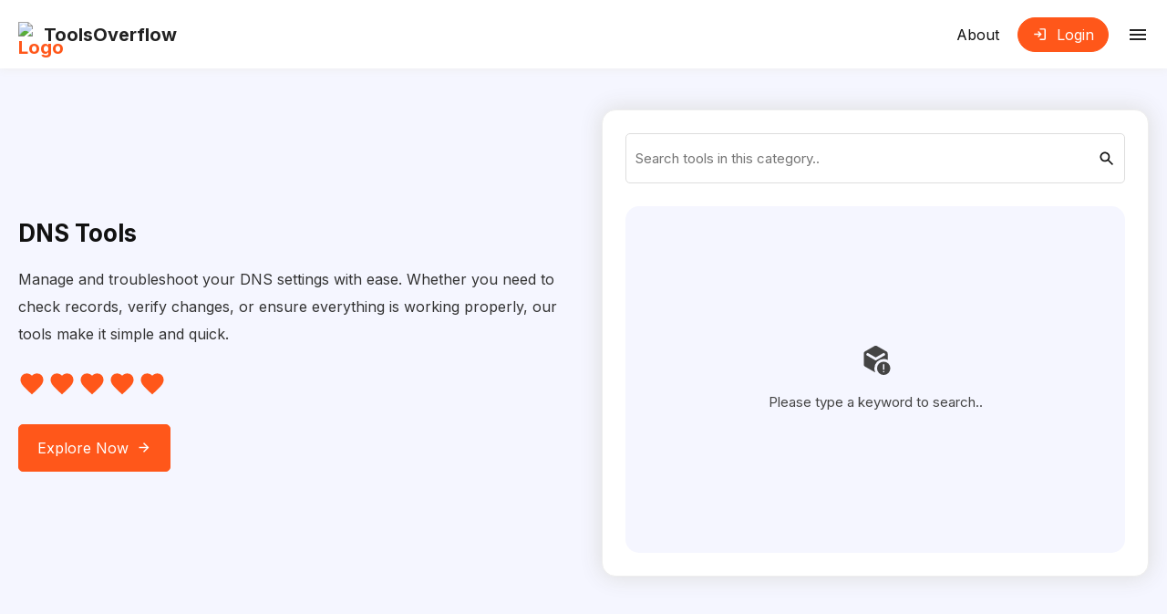

--- FILE ---
content_type: text/html; charset=utf-8
request_url: https://www.toolsoverflow.com/dns
body_size: 10420
content:
<!DOCTYPE html><html lang="en" data-theme=""><head><meta charSet="utf-8"/><meta name="viewport" content="width=device-width, initial-scale=1"/><link rel="preload" as="image" href="/images/logo/tof-light-100x100.png"/><link rel="preload" as="image" href="/images/elements/guest.svg"/><link rel="preload" as="image" href="/images/elements/empty-box-light.svg"/><link rel="preload" as="image" href="https://cdn.toolsoverflow.com/tools/icons/srv-lookup.png"/><link rel="preload" as="image" href="https://cdn.toolsoverflow.com/tools/icons/soa-lookup.png"/><link rel="preload" as="image" href="https://cdn.toolsoverflow.com/tools/icons/ptr-lookup.png"/><link rel="preload" as="image" href="https://cdn.toolsoverflow.com/tools/icons/loc-lookup.png"/><link rel="preload" as="image" href="https://cdn.toolsoverflow.com/tools/icons/ds-lookup.png"/><link rel="preload" as="image" href="https://cdn.toolsoverflow.com/tools/icons/mx-lookup.png"/><link rel="preload" as="image" href="https://cdn.toolsoverflow.com/tools/icons/a-lookup.png"/><link rel="stylesheet" href="/_next/static/css/723f807abe0fe114.css" data-precedence="next"/><link rel="stylesheet" href="/_next/static/css/8a671b0e4d8429c8.css" data-precedence="next"/><link rel="stylesheet" href="/_next/static/css/79b64ce93e17c0cd.css" data-precedence="next"/><link rel="stylesheet" href="/_next/static/css/91eaa568db93fb07.css" data-precedence="next"/><link rel="stylesheet" href="/_next/static/css/27ec63ff6908eb9b.css" data-precedence="next"/><link rel="stylesheet" href="/_next/static/css/3a1769ad40c7dfb4.css" data-precedence="next"/><link rel="stylesheet" href="/_next/static/css/6645a8bcb7c08a04.css" data-precedence="next"/><link rel="preload" as="script" fetchPriority="low" href="/_next/static/chunks/webpack-e3e0827f91199ea8.js"/><script src="/_next/static/chunks/fd9d1056-63d8b2d7107273cc.js" async=""></script><script src="/_next/static/chunks/7023-6966a0c902b01644.js" async=""></script><script src="/_next/static/chunks/main-app-4fbc14341acf649d.js" async=""></script><script src="/_next/static/chunks/5223-7c7e86b1d372549d.js" async=""></script><script src="/_next/static/chunks/app/(site)/(auth)/layout-20d29bb99e8cdf54.js" async=""></script><script src="/_next/static/chunks/795d4814-ac1a9022740d5bfb.js" async=""></script><script src="/_next/static/chunks/231-df470999679c8987.js" async=""></script><script src="/_next/static/chunks/4216-55e5cd0d48c57b6b.js" async=""></script><script src="/_next/static/chunks/4899-efd2a5435422e615.js" async=""></script><script src="/_next/static/chunks/app/(site)/(server)/layout-7338129f04d0462f.js" async=""></script><script src="/_next/static/chunks/app/(site)/(server)/error-b7fe33ce4b9ae8fd.js" async=""></script><script src="/_next/static/chunks/app/layout-0e1d80dfe600604b.js" async=""></script><script src="/_next/static/chunks/app/error-b182f2efd285d6ef.js" async=""></script><script src="/_next/static/chunks/2761-ee6bed78f5975091.js" async=""></script><script src="/_next/static/chunks/app/(site)/(server)/%5Bcategory%5D/page-784dc4727fd498ad.js" async=""></script><link rel="preload" href="https://www.googletagmanager.com/gtag/js?id=G-0S5XSYPHEC" as="script"/><link rel="preload" as="image" href="https://cdn.toolsoverflow.com/tools/icons/ns-lookup.png"/><link rel="preload" as="image" href="https://cdn.toolsoverflow.com/tools/icons/caa-lookup.png"/><link rel="preload" as="image" href="https://cdn.toolsoverflow.com/tools/icons/txt-lookup.png"/><link rel="preload" as="image" href="https://cdn.toolsoverflow.com/tools/icons/aaaa-lookup.png"/><link rel="preconnect" href="https://fonts.googleapis.com"/><link rel="preconnect" href="https://fonts.gstatic.com"/><title>Free DNS Tools Online</title><meta name="description" content="Quickly manage and troubleshoot your DNS settings with our easy-to-use tools. Check records, verify changes, and ensure everything is working properly."/><meta name="keywords" content="DNS lookup tool, dns tools, dns lookup online"/><meta name="robots" content="noindex, follow"/><link rel="canonical" href="https://www.toolsoverflow.com/dns"/><meta property="og:title" content="Free DNS Tools Online"/><meta property="og:description" content="Quickly manage and troubleshoot your DNS settings with our easy-to-use tools. Check records, verify changes, and ensure everything is working properly."/><meta property="og:image" content="https://www.toolsoverflow.com/api/og/dns"/><meta property="og:image:alt" content="Free DNS Tools Online"/><meta name="twitter:card" content="summary_large_image"/><meta name="twitter:title" content="Free DNS Tools Online"/><meta name="twitter:description" content="Quickly manage and troubleshoot your DNS settings with our easy-to-use tools. Check records, verify changes, and ensure everything is working properly."/><meta name="twitter:image" content="https://www.toolsoverflow.com/api/og/dns"/><meta name="twitter:image:alt" content="Free DNS Tools Online"/><link rel="icon" href="/favicon/favicon-48x48.png" type="image/png" sizes="48x48" media="(prefers-color-scheme: light)"/><link rel="icon" href="/favicon/favicon-dark-48x48.png" type="image/png" sizes="48x48" media="(prefers-color-scheme: dark)"/><link rel="icon" href="/favicon/favicon.svg" type="image/svg+xml" media="(prefers-color-scheme: light)"/><link rel="icon" href="/favicon/favicon-dark.svg" type="image/svg+xml" media="(prefers-color-scheme: dark)"/><link rel="icon" href="/favicon/favicon.ico" media="(prefers-color-scheme: light)"/><link rel="icon" href="/favicon/favicon-dark.ico" media="(prefers-color-scheme: dark)"/><link rel="apple-touch-icon" href="/favicon/apple-touch-icon.png" sizes="180x180"/><link rel="manifest" href="/manifest.json"/><link href="https://fonts.googleapis.com/css2?family=Inter:wght@400;700&amp;family=Space+Grotesk:wght@400;700&amp;display=swap" rel="stylesheet"/><link href="https://cdnjs.cloudflare.com/ajax/libs/KaTeX/0.16.9/katex.min.css" rel="stylesheet"/><script src="https://challenges.cloudflare.com/turnstile/v0/api.js?render=explicit"></script><script>(function s(){let e=localStorage.getItem("theme"),t=window.matchMedia("(prefers-color-scheme: dark)").matches?"dark":"light";document.documentElement.setAttribute("data-theme",e||t)})();</script><script src="/_next/static/chunks/polyfills-42372ed130431b0a.js" noModule=""></script></head><body><div class="modal_outer__OZ7Xr "><div class="modal_container__rg0qp" style="max-width:500px;max-height:100%;border-radius:15px;z-index:100"><div class="modal_header__6_H2F" style="padding:20px"><div class="modal_title__QPogU">Too many pinned tools!</div></div><div style="padding-left:20px;padding-top:0;padding-right:20px;padding-bottom:20px"><div><div class="modal_message__SGneI">You have reached the maximum number of tools that can be pinned. Please remove some pinned tools before adding more.</div></div><div class="modal_footer__c6PyV" style="justify-content:flex-end"><button class="button_tofButton__C8Kvj  pt-1 pb-1 pl-3 pr-3 rounded-1 ml-2" style="font-weight:600;padding:15px 20px;--text-color:#fff;--disabledOpacity:0.8;font-size:15px"><span class="button_buttonContent__GTb_T">Okay</span></button></div></div></div></div><style>#nprogress{pointer-events:none}#nprogress .bar{background:#ff571a;position:fixed;z-index:1600;top: 0;left:0;width:100%;height:3px}#nprogress .peg{display:block;position:absolute;right:0;width:100px;height:100%;box-shadow:0 0 10px #ff571a,0 0 5px #ff571a;opacity:1;-webkit-transform:rotate(3deg) translate(0px,-4px);-ms-transform:rotate(3deg) translate(0px,-4px);transform:rotate(3deg) translate(0px,-4px)}#nprogress .spinner{display:block;position:fixed;z-index:1600;top: 15px;right:15px}#nprogress .spinner-icon{width:18px;height:18px;box-sizing:border-box;border:2px solid transparent;border-top-color:#ff571a;border-left-color:#ff571a;border-radius:50%;-webkit-animation:nprogress-spinner 400ms linear infinite;animation:nprogress-spinner 400ms linear infinite}.nprogress-custom-parent{overflow:hidden;position:relative}.nprogress-custom-parent #nprogress .bar,.nprogress-custom-parent #nprogress .spinner{position:absolute}@-webkit-keyframes nprogress-spinner{0%{-webkit-transform:rotate(0deg)}100%{-webkit-transform:rotate(360deg)}}@keyframes nprogress-spinner{0%{transform:rotate(0deg)}100%{transform:rotate(360deg)}}</style><nav class="navbar_navbar__1v1x3 filter-blur-1"><div class="navbar_navbarContent__F62Bn"><div class="navbar_branding__NMmML"><a href="/"><img src="/images/logo/tof-light-100x100.png" alt="Logo" width="28" height="28"/></a><a href="/"><span class="navbar_brandingName__Nyk90">ToolsOverflow</span></a></div><ul class="navbar_lists__awfYQ"><li><a href="/about"><span>About</span></a></li><li><a href="/login"><button class="button_tofButton__C8Kvj  pt-1 pl-3 pr-3 pb-1" style="padding:15px 20px;--disabledOpacity:0.8;font-size:inherit"><span class="button_buttonContent__GTb_T"><svg class="mr-2" height="17" viewBox="0 -960 960 960" width="17" fill="currentColor"><path d="M480-120v-80h280v-560H480v-80h280q33 0 56.5 23.5T840-760v560q0 33-23.5 56.5T760-120H480Zm-80-160-55-58 102-102H120v-80h327L345-622l55-58 200 200-200 200Z"></path></svg><span>Login</span></span></button></a></li><li class="navbar_menuButton__lmNGg"><svg class="navbar-menu-icon" height="24" viewBox="0 -960 960 960" width="24" fill="currentColor"><path d="M120-240v-80h720v80H120Zm0-200v-80h720v80H120Zm0-200v-80h720v80H120Z"></path></svg></li></ul><div class="navbar_menu__tLXce hide hide-transition"><div class="navbar_menuHeader__8SrI4"><div class="navbar_menuProfileImage__KZ8U5"><img src="/images/elements/guest.svg" alt="Profile Image" width="50" height="50"/></div><div class="navbar_menuHeaderContent__FKqkP"><div class="navbar_menuUserName__m0G20">Guest</div><div class="navbar_menuUserEmail__V3Bg6">guest@<!-- -->toolsoverflow.com</div></div></div><div class="navbar_menuItemOuter__Fi0gU"><a href="/contact"><div class="navbar_menuItem__aYvTi"><div class="navbar_menuItemIcon__fHsOW"><svg viewBox="0 -960 960 960" fill="currentColor" width="22" height="22"><path d="M480-400q33 0 56.5-23.5T560-480q0-33-23.5-56.5T480-560q-33 0-56.5 23.5T400-480q0 33 23.5 56.5T480-400ZM320-240h320v-23q0-24-13-44t-36-30q-26-11-53.5-17t-57.5-6q-30 0-57.5 6T369-337q-23 10-36 30t-13 44v23ZM720-80H240q-33 0-56.5-23.5T160-160v-640q0-33 23.5-56.5T240-880h320l240 240v480q0 33-23.5 56.5T720-80Z"></path></svg></div><div>Contact Us</div></div></a><a href="/privacy-policy"><div class="navbar_menuItem__aYvTi"><div class="navbar_menuItemIcon__fHsOW"><svg viewBox="0 -960 960 960" fill="currentColor" width="22" height="22"><path d="M480-80q-139-35-229.5-159.5T160-516v-244l320-120 320 120v244q0 152-90.5 276.5T480-80Z"></path></svg></div><div>Privacy Policy</div></div></a><a href="/terms-of-service"><div class="navbar_menuItem__aYvTi"><div class="navbar_menuItemIcon__fHsOW"><svg viewBox="0 -960 960 960" fill="currentColor" width="22" height="22"><path d="M320-240h320v-80H320v80Zm0-160h320v-80H320v80ZM240-80q-33 0-56.5-23.5T160-160v-640q0-33 23.5-56.5T240-880h320l240 240v480q0 33-23.5 56.5T720-80H240Zm280-520h200L520-800v200Z"></path></svg></div><div>Terms of Service</div></div></a><div class="navbar_menuItem__aYvTi"><div class="navbar_menuItemIcon__fHsOW"><svg viewBox="0 -960 960 960" fill="currentColor" width="22" height="22"><path d="M480-120q-150 0-255-105T120-480q0-150 105-255t255-105q14 0 27.5 1t26.5 3q-41 29-65.5 75.5T444-660q0 90 63 153t153 63q55 0 101-24.5t75-65.5q2 13 3 26.5t1 27.5q0 150-105 255T480-120Z"></path></svg></div><div>Night Mode</div><div class="navbar_menuItemActionIcon__ZeIJ9 hidden"><svg class="text-theme" height="20" viewBox="0 -960 960 960" width="20" fill="currentColor"><path d="M382-240 154-468l57-57 171 171 367-367 57 57-424 424Z"></path></svg></div></div></div></div></div></nav><main><section class="category_outer__M2jGy"><div class="category_headerContainer__JEAKS"><div class="category_info__2um_r"><div class="category_categoryTitle__S_akF">DNS Tools</div><div class="category_categoryDes__ky19R" style="white-space:pre-wrap">Manage and troubleshoot your DNS settings with ease. Whether you need to check records, verify changes, or ensure everything is working properly, our tools make it simple and quick.</div><div class="category_rating__4qvXE" title="Average Rating: 5.00"><div><svg class="style_star___tSkP style_starFilled__jkcLi" height="30" viewBox="0 0 960 960" width="30" fill="currentColor"><path class="style_outline__vhLtv" d="m480 840l-58-52q-101-91-167-157-66-66-105-118.5-39-52.5-54.5-96.5-15.5-44-15.5-90 0-94 63-157 63-63 157-63 52 0 99 22 47 22 81 62 34-40 81-62 47-22 99-22 94 0 157 63 63 63 63 157 0 46-15.5 90-15.5 44-54.5 96.5-39 52.5-105 118.5-66 66-167 157zm0-108q96-86 158-147.5 62-61.5 98-107 36-45.5 50-81 14-35.5 14-70.5 0-60-40-100-40-40-100-40-47 0-87 26.5-40 26.5-55 67.5h-76q-15-41-55-67.5-40-26.5-87-26.5-60 0-100 40-40 40-40 100 0 35 14 70.5 14 35.5 50 81 36 45.5 98 107 62 61.5 158 147.5z"></path><path class="style_half__0b3VT" d="m480 840l-58-52q-101-91-167-157-66-66-105-118.5-39-52.5-54.5-96.5-15.5-44-15.5-90 0-94 63-157 63-63 157-63 52 0 99 22 47 22 81 62 34-40 81-62 47-22 99-22 94 0 157 63 63 63 63 157 0 46-15.5 90-15.5 44-54.5 96.5-39 52.5-105 118.5-66 66-167 157zm158-255.5q62-61.5 98-107 36-45.5 50-81 14-35.5 14-70.5 0-60-40-100-40-40-100-40-47 0-87 26.5-35.4 23.5-51.2 58.3l5.8 418.2q64.5-59 110.4-104.5z"></path><path class="style_fill__8XXdG" d="m480 840l-58-52q-101-91-167-157-66-66-105-118.5-39-52.5-54.5-96.5-15.5-44-15.5-90 0-94 63-157 63-63 157-63 52 0 99 22 47 22 81 62 34-40 81-62 47-22 99-22 94 0 157 63 63 63 63 157 0 46-15.5 90-15.5 44-54.5 96.5-39 52.5-105 118.5-66 66-167 157z"></path></svg><svg class="style_star___tSkP style_starFilled__jkcLi" height="30" viewBox="0 0 960 960" width="30" fill="currentColor"><path class="style_outline__vhLtv" d="m480 840l-58-52q-101-91-167-157-66-66-105-118.5-39-52.5-54.5-96.5-15.5-44-15.5-90 0-94 63-157 63-63 157-63 52 0 99 22 47 22 81 62 34-40 81-62 47-22 99-22 94 0 157 63 63 63 63 157 0 46-15.5 90-15.5 44-54.5 96.5-39 52.5-105 118.5-66 66-167 157zm0-108q96-86 158-147.5 62-61.5 98-107 36-45.5 50-81 14-35.5 14-70.5 0-60-40-100-40-40-100-40-47 0-87 26.5-40 26.5-55 67.5h-76q-15-41-55-67.5-40-26.5-87-26.5-60 0-100 40-40 40-40 100 0 35 14 70.5 14 35.5 50 81 36 45.5 98 107 62 61.5 158 147.5z"></path><path class="style_half__0b3VT" d="m480 840l-58-52q-101-91-167-157-66-66-105-118.5-39-52.5-54.5-96.5-15.5-44-15.5-90 0-94 63-157 63-63 157-63 52 0 99 22 47 22 81 62 34-40 81-62 47-22 99-22 94 0 157 63 63 63 63 157 0 46-15.5 90-15.5 44-54.5 96.5-39 52.5-105 118.5-66 66-167 157zm158-255.5q62-61.5 98-107 36-45.5 50-81 14-35.5 14-70.5 0-60-40-100-40-40-100-40-47 0-87 26.5-35.4 23.5-51.2 58.3l5.8 418.2q64.5-59 110.4-104.5z"></path><path class="style_fill__8XXdG" d="m480 840l-58-52q-101-91-167-157-66-66-105-118.5-39-52.5-54.5-96.5-15.5-44-15.5-90 0-94 63-157 63-63 157-63 52 0 99 22 47 22 81 62 34-40 81-62 47-22 99-22 94 0 157 63 63 63 63 157 0 46-15.5 90-15.5 44-54.5 96.5-39 52.5-105 118.5-66 66-167 157z"></path></svg><svg class="style_star___tSkP style_starFilled__jkcLi" height="30" viewBox="0 0 960 960" width="30" fill="currentColor"><path class="style_outline__vhLtv" d="m480 840l-58-52q-101-91-167-157-66-66-105-118.5-39-52.5-54.5-96.5-15.5-44-15.5-90 0-94 63-157 63-63 157-63 52 0 99 22 47 22 81 62 34-40 81-62 47-22 99-22 94 0 157 63 63 63 63 157 0 46-15.5 90-15.5 44-54.5 96.5-39 52.5-105 118.5-66 66-167 157zm0-108q96-86 158-147.5 62-61.5 98-107 36-45.5 50-81 14-35.5 14-70.5 0-60-40-100-40-40-100-40-47 0-87 26.5-40 26.5-55 67.5h-76q-15-41-55-67.5-40-26.5-87-26.5-60 0-100 40-40 40-40 100 0 35 14 70.5 14 35.5 50 81 36 45.5 98 107 62 61.5 158 147.5z"></path><path class="style_half__0b3VT" d="m480 840l-58-52q-101-91-167-157-66-66-105-118.5-39-52.5-54.5-96.5-15.5-44-15.5-90 0-94 63-157 63-63 157-63 52 0 99 22 47 22 81 62 34-40 81-62 47-22 99-22 94 0 157 63 63 63 63 157 0 46-15.5 90-15.5 44-54.5 96.5-39 52.5-105 118.5-66 66-167 157zm158-255.5q62-61.5 98-107 36-45.5 50-81 14-35.5 14-70.5 0-60-40-100-40-40-100-40-47 0-87 26.5-35.4 23.5-51.2 58.3l5.8 418.2q64.5-59 110.4-104.5z"></path><path class="style_fill__8XXdG" d="m480 840l-58-52q-101-91-167-157-66-66-105-118.5-39-52.5-54.5-96.5-15.5-44-15.5-90 0-94 63-157 63-63 157-63 52 0 99 22 47 22 81 62 34-40 81-62 47-22 99-22 94 0 157 63 63 63 63 157 0 46-15.5 90-15.5 44-54.5 96.5-39 52.5-105 118.5-66 66-167 157z"></path></svg><svg class="style_star___tSkP style_starFilled__jkcLi" height="30" viewBox="0 0 960 960" width="30" fill="currentColor"><path class="style_outline__vhLtv" d="m480 840l-58-52q-101-91-167-157-66-66-105-118.5-39-52.5-54.5-96.5-15.5-44-15.5-90 0-94 63-157 63-63 157-63 52 0 99 22 47 22 81 62 34-40 81-62 47-22 99-22 94 0 157 63 63 63 63 157 0 46-15.5 90-15.5 44-54.5 96.5-39 52.5-105 118.5-66 66-167 157zm0-108q96-86 158-147.5 62-61.5 98-107 36-45.5 50-81 14-35.5 14-70.5 0-60-40-100-40-40-100-40-47 0-87 26.5-40 26.5-55 67.5h-76q-15-41-55-67.5-40-26.5-87-26.5-60 0-100 40-40 40-40 100 0 35 14 70.5 14 35.5 50 81 36 45.5 98 107 62 61.5 158 147.5z"></path><path class="style_half__0b3VT" d="m480 840l-58-52q-101-91-167-157-66-66-105-118.5-39-52.5-54.5-96.5-15.5-44-15.5-90 0-94 63-157 63-63 157-63 52 0 99 22 47 22 81 62 34-40 81-62 47-22 99-22 94 0 157 63 63 63 63 157 0 46-15.5 90-15.5 44-54.5 96.5-39 52.5-105 118.5-66 66-167 157zm158-255.5q62-61.5 98-107 36-45.5 50-81 14-35.5 14-70.5 0-60-40-100-40-40-100-40-47 0-87 26.5-35.4 23.5-51.2 58.3l5.8 418.2q64.5-59 110.4-104.5z"></path><path class="style_fill__8XXdG" d="m480 840l-58-52q-101-91-167-157-66-66-105-118.5-39-52.5-54.5-96.5-15.5-44-15.5-90 0-94 63-157 63-63 157-63 52 0 99 22 47 22 81 62 34-40 81-62 47-22 99-22 94 0 157 63 63 63 63 157 0 46-15.5 90-15.5 44-54.5 96.5-39 52.5-105 118.5-66 66-167 157z"></path></svg><svg class="style_star___tSkP style_starFilled__jkcLi" height="30" viewBox="0 0 960 960" width="30" fill="currentColor"><path class="style_outline__vhLtv" d="m480 840l-58-52q-101-91-167-157-66-66-105-118.5-39-52.5-54.5-96.5-15.5-44-15.5-90 0-94 63-157 63-63 157-63 52 0 99 22 47 22 81 62 34-40 81-62 47-22 99-22 94 0 157 63 63 63 63 157 0 46-15.5 90-15.5 44-54.5 96.5-39 52.5-105 118.5-66 66-167 157zm0-108q96-86 158-147.5 62-61.5 98-107 36-45.5 50-81 14-35.5 14-70.5 0-60-40-100-40-40-100-40-47 0-87 26.5-40 26.5-55 67.5h-76q-15-41-55-67.5-40-26.5-87-26.5-60 0-100 40-40 40-40 100 0 35 14 70.5 14 35.5 50 81 36 45.5 98 107 62 61.5 158 147.5z"></path><path class="style_half__0b3VT" d="m480 840l-58-52q-101-91-167-157-66-66-105-118.5-39-52.5-54.5-96.5-15.5-44-15.5-90 0-94 63-157 63-63 157-63 52 0 99 22 47 22 81 62 34-40 81-62 47-22 99-22 94 0 157 63 63 63 63 157 0 46-15.5 90-15.5 44-54.5 96.5-39 52.5-105 118.5-66 66-167 157zm158-255.5q62-61.5 98-107 36-45.5 50-81 14-35.5 14-70.5 0-60-40-100-40-40-100-40-47 0-87 26.5-35.4 23.5-51.2 58.3l5.8 418.2q64.5-59 110.4-104.5z"></path><path class="style_fill__8XXdG" d="m480 840l-58-52q-101-91-167-157-66-66-105-118.5-39-52.5-54.5-96.5-15.5-44-15.5-90 0-94 63-157 63-63 157-63 52 0 99 22 47 22 81 62 34-40 81-62 47-22 99-22 94 0 157 63 63 63 63 157 0 46-15.5 90-15.5 44-54.5 96.5-39 52.5-105 118.5-66 66-167 157z"></path></svg></div></div><div><button class="button_tofButton__C8Kvj  pt-3 pb-3 pl-4 pr-4 rounded-1" style="padding:15px 20px;--disabledOpacity:0.8;font-size:inherit"><span class="button_buttonContent__GTb_T"><span class="mr-1">Explore Now</span><svg fill="none" height="17" stroke="currentColor" stroke-width="2" viewBox="0 0 24 24" width="17"><path d="M5 12h14"></path><path d="M12 5l7 7-7 7"></path></svg></span></button></div></div><div class="style_searchOuter__nka7f"><div class="style_searchContainer__bFp7t"><div class="style_searchHeader__SbiIS"><div class="style_searchInput__QJYt4"><input type="text" placeholder="Search tools in this category.."/><svg class="style_searchInputIcon__EjHvT" width="20" viewBox="0 0 24 24" fill="currentColor"><path d="M20.49 19l-5.73-5.73C15.53 12.2 16 10.91 16 9.5 16 5.91 13.09 3 9.5 3S3 5.91 3 9.5 5.91 16 9.5 16c1.41 0 2.7-.47 3.77-1.24L19 20.49 20.49 19zM5 9.5C5 7.01 7.01 5 9.5 5S14 7.01 14 9.5 11.99 14 9.5 14 5 11.99 5 9.5z"></path><path d="M0 0h24v24H0V0z" fill="none"></path></svg></div></div><div class="style_searchBody__bIUI6"><div class="undefined hidden"></div><div class="style_searchNoResult__pQR9c "><svg height="35" viewBox="0 -960 960 960" width="35" fill="currentColor"><path d="M480-526 243-663l-43 25v42l280 162 280-162v-42l-43-25-237 137ZM440-91 160-252q-19-11-29.5-29T120-321v-318q0-22 10.5-40t29.5-29l280-161q19-11 40-11t40 11l280 161q19 11 29.5 29t10.5 40v186q-27-13-57.5-20t-62.5-7q-116 0-198 82t-82 198q0 32 6.5 61.5T466-82q-7-2-13.5-3.5T440-91Zm280 11q8 0 14-6t6-14q0-8-6-14t-14-6q-8 0-14 6t-6 14q0 8 6 14t14 6Zm-20-80h40v-160h-40v160ZM720 0q-83 0-141.5-58.5T520-200q0-83 58.5-141.5T720-400q83 0 141.5 58.5T920-200q0 83-58.5 141.5T720 0Z"></path></svg><span>Please type a keyword to search..</span></div></div></div></div></div></section><section class="category_categoryOuter__v9JgK" id="category_tools"><div><div class="hidden"><div class="style_categoryNoResult__7iRhl"><div class="style_noResultImage__H1bY4"><img src="/images/elements/empty-box-light.svg" draggable="false" width="150" height="150" alt="No Tools Found!"/></div><div class="style_noResultTitle__NhaY8">No Tools Found!</div><div class="style_noResultDes__4gWlw">There are no tools yet published or public on this category. You can still explore other categories.</div></div></div><div class="category_categoryTools__reGob "><div class="toolcard_card__hD3nZ "><div class="toolcard_cardContainer__FCNEn"><a href="/dns/srv-lookup"><div class="toolcard_cardHeader__5_3nh"><div class="toolcard_cardImage__n5TKj"><img src="https://cdn.toolsoverflow.com/tools/icons/srv-lookup.png" width="40" height="40" alt="SRV Record Lookup"/></div><div class="toolcard_cardHeaderEffect__6FLw2"></div></div><div class="toolcard_cardBody__QoRhN"><div class="toolcard_cardTitle__4hqmK">SRV Record Lookup</div><div class="toolcard_cardDes__NDt1K">Easily perform SRV lookups to find service location information for a domain. Helpful for checking service records and ensuring proper configuration.</div></div></a><div class="toolcard_cardFooter___7ghh"><a href="/dns/srv-lookup"><div class="toolcard_cardFooterButton__idgNj"><span>Open</span><svg height="19" viewBox="0 -960 960 960" width="19" fill="currentColor"><path d="m496.35-480-184-184L376-727.65 623.65-480 376-232.35 312.35-296l184-184Z"></path></svg></div></a><div class="toolcard_cardFooterOptions__1M4Ko"><div class="toolcard_optionItem__rYSJt toolcard_pinnedOption__XwkQi"><svg height="22" viewBox="0 -960 960 960" width="22" fill="currentColor"><path d="m634-448 86 77v60H510v241l-30 30-30-30v-241H240v-60l80-77v-333h-50v-60h414v60h-50v333Z"></path></svg></div></div></div></div></div><div class="toolcard_card__hD3nZ "><div class="toolcard_cardContainer__FCNEn"><a href="/dns/soa-lookup"><div class="toolcard_cardHeader__5_3nh"><div class="toolcard_cardImage__n5TKj"><img src="https://cdn.toolsoverflow.com/tools/icons/soa-lookup.png" width="40" height="40" alt="SOA Record Lookup"/></div><div class="toolcard_cardHeaderEffect__6FLw2"></div></div><div class="toolcard_cardBody__QoRhN"><div class="toolcard_cardTitle__4hqmK">SOA Record Lookup</div><div class="toolcard_cardDes__NDt1K">Quickly perform SOA lookups to check the start of authority records for a domain. Useful for verifying domain ownership.</div></div></a><div class="toolcard_cardFooter___7ghh"><a href="/dns/soa-lookup"><div class="toolcard_cardFooterButton__idgNj"><span>Open</span><svg height="19" viewBox="0 -960 960 960" width="19" fill="currentColor"><path d="m496.35-480-184-184L376-727.65 623.65-480 376-232.35 312.35-296l184-184Z"></path></svg></div></a><div class="toolcard_cardFooterOptions__1M4Ko"><div class="toolcard_optionItem__rYSJt toolcard_pinnedOption__XwkQi"><svg height="22" viewBox="0 -960 960 960" width="22" fill="currentColor"><path d="m634-448 86 77v60H510v241l-30 30-30-30v-241H240v-60l80-77v-333h-50v-60h414v60h-50v333Z"></path></svg></div></div></div></div></div><div class="toolcard_card__hD3nZ "><div class="toolcard_cardContainer__FCNEn"><a href="/dns/ptr-lookup"><div class="toolcard_cardHeader__5_3nh"><div class="toolcard_cardImage__n5TKj"><img src="https://cdn.toolsoverflow.com/tools/icons/ptr-lookup.png" width="40" height="40" alt="PTR Record Lookup"/></div><div class="toolcard_cardHeaderEffect__6FLw2"></div></div><div class="toolcard_cardBody__QoRhN"><div class="toolcard_cardTitle__4hqmK">PTR Record Lookup</div><div class="toolcard_cardDes__NDt1K">Easily look up PTR records to verify reverse DNS mappings for domain names. Ideal for troubleshooting and ensuring accurate IP-to-domain relationships.</div></div></a><div class="toolcard_cardFooter___7ghh"><a href="/dns/ptr-lookup"><div class="toolcard_cardFooterButton__idgNj"><span>Open</span><svg height="19" viewBox="0 -960 960 960" width="19" fill="currentColor"><path d="m496.35-480-184-184L376-727.65 623.65-480 376-232.35 312.35-296l184-184Z"></path></svg></div></a><div class="toolcard_cardFooterOptions__1M4Ko"><div class="toolcard_optionItem__rYSJt toolcard_pinnedOption__XwkQi"><svg height="22" viewBox="0 -960 960 960" width="22" fill="currentColor"><path d="m634-448 86 77v60H510v241l-30 30-30-30v-241H240v-60l80-77v-333h-50v-60h414v60h-50v333Z"></path></svg></div></div></div></div></div><div class="toolcard_card__hD3nZ "><div class="toolcard_cardContainer__FCNEn"><a href="/dns/loc-lookup"><div class="toolcard_cardHeader__5_3nh"><div class="toolcard_cardImage__n5TKj"><img src="https://cdn.toolsoverflow.com/tools/icons/loc-lookup.png" width="40" height="40" alt="LOC Record Lookup"/></div><div class="toolcard_cardHeaderEffect__6FLw2"></div></div><div class="toolcard_cardBody__QoRhN"><div class="toolcard_cardTitle__4hqmK">LOC Record Lookup</div><div class="toolcard_cardDes__NDt1K">Quickly look up LOC records to find location-based information for domain names.</div></div></a><div class="toolcard_cardFooter___7ghh"><a href="/dns/loc-lookup"><div class="toolcard_cardFooterButton__idgNj"><span>Open</span><svg height="19" viewBox="0 -960 960 960" width="19" fill="currentColor"><path d="m496.35-480-184-184L376-727.65 623.65-480 376-232.35 312.35-296l184-184Z"></path></svg></div></a><div class="toolcard_cardFooterOptions__1M4Ko"><div class="toolcard_optionItem__rYSJt toolcard_pinnedOption__XwkQi"><svg height="22" viewBox="0 -960 960 960" width="22" fill="currentColor"><path d="m634-448 86 77v60H510v241l-30 30-30-30v-241H240v-60l80-77v-333h-50v-60h414v60h-50v333Z"></path></svg></div></div></div></div></div><div class="toolcard_card__hD3nZ "><div class="toolcard_cardContainer__FCNEn"><a href="/dns/ds-lookup"><div class="toolcard_cardHeader__5_3nh"><div class="toolcard_cardImage__n5TKj"><img src="https://cdn.toolsoverflow.com/tools/icons/ds-lookup.png" width="40" height="40" alt="DS Record Lookup"/></div><div class="toolcard_cardHeaderEffect__6FLw2"></div></div><div class="toolcard_cardBody__QoRhN"><div class="toolcard_cardTitle__4hqmK">DS Record Lookup</div><div class="toolcard_cardDes__NDt1K">DS Lookup lets you check delegation signers for a domain name. </div></div></a><div class="toolcard_cardFooter___7ghh"><a href="/dns/ds-lookup"><div class="toolcard_cardFooterButton__idgNj"><span>Open</span><svg height="19" viewBox="0 -960 960 960" width="19" fill="currentColor"><path d="m496.35-480-184-184L376-727.65 623.65-480 376-232.35 312.35-296l184-184Z"></path></svg></div></a><div class="toolcard_cardFooterOptions__1M4Ko"><div class="toolcard_optionItem__rYSJt toolcard_pinnedOption__XwkQi"><svg height="22" viewBox="0 -960 960 960" width="22" fill="currentColor"><path d="m634-448 86 77v60H510v241l-30 30-30-30v-241H240v-60l80-77v-333h-50v-60h414v60h-50v333Z"></path></svg></div></div></div></div></div><div class="toolcard_card__hD3nZ "><div class="toolcard_cardContainer__FCNEn"><a href="/dns/mx-lookup"><div class="toolcard_cardHeader__5_3nh"><div class="toolcard_cardImage__n5TKj"><img src="https://cdn.toolsoverflow.com/tools/icons/mx-lookup.png" width="40" height="40" alt="MX Record Lookup"/></div><div class="toolcard_cardHeaderEffect__6FLw2"></div></div><div class="toolcard_cardBody__QoRhN"><div class="toolcard_cardTitle__4hqmK">MX Record Lookup</div><div class="toolcard_cardDes__NDt1K">MX Record Lookup tool is an online tool that lets you query DNS servers and get dns records instantly. </div></div></a><div class="toolcard_cardFooter___7ghh"><a href="/dns/mx-lookup"><div class="toolcard_cardFooterButton__idgNj"><span>Open</span><svg height="19" viewBox="0 -960 960 960" width="19" fill="currentColor"><path d="m496.35-480-184-184L376-727.65 623.65-480 376-232.35 312.35-296l184-184Z"></path></svg></div></a><div class="toolcard_cardFooterOptions__1M4Ko"><div class="toolcard_optionItem__rYSJt toolcard_pinnedOption__XwkQi"><svg height="22" viewBox="0 -960 960 960" width="22" fill="currentColor"><path d="m634-448 86 77v60H510v241l-30 30-30-30v-241H240v-60l80-77v-333h-50v-60h414v60h-50v333Z"></path></svg></div></div></div></div></div><div class="toolcard_card__hD3nZ "><div class="toolcard_cardContainer__FCNEn"><a href="/dns/a-lookup"><div class="toolcard_cardHeader__5_3nh"><div class="toolcard_cardImage__n5TKj"><img src="https://cdn.toolsoverflow.com/tools/icons/a-lookup.png" width="40" height="40" alt="A Record Lookup"/></div><div class="toolcard_cardHeaderEffect__6FLw2"></div></div><div class="toolcard_cardBody__QoRhN"><div class="toolcard_cardTitle__4hqmK">A Record Lookup</div><div class="toolcard_cardDes__NDt1K">A Record Lookup tool is an online tool that lets you query DNS servers and get dns records instantly. </div></div></a><div class="toolcard_cardFooter___7ghh"><a href="/dns/a-lookup"><div class="toolcard_cardFooterButton__idgNj"><span>Open</span><svg height="19" viewBox="0 -960 960 960" width="19" fill="currentColor"><path d="m496.35-480-184-184L376-727.65 623.65-480 376-232.35 312.35-296l184-184Z"></path></svg></div></a><div class="toolcard_cardFooterOptions__1M4Ko"><div class="toolcard_optionItem__rYSJt toolcard_pinnedOption__XwkQi"><svg height="22" viewBox="0 -960 960 960" width="22" fill="currentColor"><path d="m634-448 86 77v60H510v241l-30 30-30-30v-241H240v-60l80-77v-333h-50v-60h414v60h-50v333Z"></path></svg></div></div></div></div></div><div class="toolcard_card__hD3nZ "><div class="toolcard_cardContainer__FCNEn"><a href="/dns/ns-lookup"><div class="toolcard_cardHeader__5_3nh"><div class="toolcard_cardImage__n5TKj"><img src="https://cdn.toolsoverflow.com/tools/icons/ns-lookup.png" width="40" height="40" alt="NS Record Lookup"/></div><div class="toolcard_cardHeaderEffect__6FLw2"></div></div><div class="toolcard_cardBody__QoRhN"><div class="toolcard_cardTitle__4hqmK">NS Record Lookup</div><div class="toolcard_cardDes__NDt1K">NS Record Lookup tool is an online tool that lets you query DNS servers and get dns records instantly. </div></div></a><div class="toolcard_cardFooter___7ghh"><a href="/dns/ns-lookup"><div class="toolcard_cardFooterButton__idgNj"><span>Open</span><svg height="19" viewBox="0 -960 960 960" width="19" fill="currentColor"><path d="m496.35-480-184-184L376-727.65 623.65-480 376-232.35 312.35-296l184-184Z"></path></svg></div></a><div class="toolcard_cardFooterOptions__1M4Ko"><div class="toolcard_optionItem__rYSJt toolcard_pinnedOption__XwkQi"><svg height="22" viewBox="0 -960 960 960" width="22" fill="currentColor"><path d="m634-448 86 77v60H510v241l-30 30-30-30v-241H240v-60l80-77v-333h-50v-60h414v60h-50v333Z"></path></svg></div></div></div></div></div><div class="toolcard_card__hD3nZ "><div class="toolcard_cardContainer__FCNEn"><a href="/dns/caa-lookup"><div class="toolcard_cardHeader__5_3nh"><div class="toolcard_cardImage__n5TKj"><img src="https://cdn.toolsoverflow.com/tools/icons/caa-lookup.png" width="40" height="40" alt="CAA Record Lookup"/></div><div class="toolcard_cardHeaderEffect__6FLw2"></div></div><div class="toolcard_cardBody__QoRhN"><div class="toolcard_cardTitle__4hqmK">CAA Record Lookup</div><div class="toolcard_cardDes__NDt1K">CAA Record Lookup tool is an online tool that lets you query DNS servers and get dns records instantly. </div></div></a><div class="toolcard_cardFooter___7ghh"><a href="/dns/caa-lookup"><div class="toolcard_cardFooterButton__idgNj"><span>Open</span><svg height="19" viewBox="0 -960 960 960" width="19" fill="currentColor"><path d="m496.35-480-184-184L376-727.65 623.65-480 376-232.35 312.35-296l184-184Z"></path></svg></div></a><div class="toolcard_cardFooterOptions__1M4Ko"><div class="toolcard_optionItem__rYSJt toolcard_pinnedOption__XwkQi"><svg height="22" viewBox="0 -960 960 960" width="22" fill="currentColor"><path d="m634-448 86 77v60H510v241l-30 30-30-30v-241H240v-60l80-77v-333h-50v-60h414v60h-50v333Z"></path></svg></div></div></div></div></div><div class="toolcard_card__hD3nZ "><div class="toolcard_cardContainer__FCNEn"><a href="/dns/txt-lookup"><div class="toolcard_cardHeader__5_3nh"><div class="toolcard_cardImage__n5TKj"><img src="https://cdn.toolsoverflow.com/tools/icons/txt-lookup.png" width="40" height="40" alt="TXT Record Lookup"/></div><div class="toolcard_cardHeaderEffect__6FLw2"></div></div><div class="toolcard_cardBody__QoRhN"><div class="toolcard_cardTitle__4hqmK">TXT Record Lookup</div><div class="toolcard_cardDes__NDt1K">TXT Record Lookup tool is an online tool that lets you query DNS servers and get dns records instantly. </div></div></a><div class="toolcard_cardFooter___7ghh"><a href="/dns/txt-lookup"><div class="toolcard_cardFooterButton__idgNj"><span>Open</span><svg height="19" viewBox="0 -960 960 960" width="19" fill="currentColor"><path d="m496.35-480-184-184L376-727.65 623.65-480 376-232.35 312.35-296l184-184Z"></path></svg></div></a><div class="toolcard_cardFooterOptions__1M4Ko"><div class="toolcard_optionItem__rYSJt toolcard_pinnedOption__XwkQi"><svg height="22" viewBox="0 -960 960 960" width="22" fill="currentColor"><path d="m634-448 86 77v60H510v241l-30 30-30-30v-241H240v-60l80-77v-333h-50v-60h414v60h-50v333Z"></path></svg></div></div></div></div></div><div class="toolcard_card__hD3nZ "><div class="toolcard_cardContainer__FCNEn"><a href="/dns/aaaa-lookup"><div class="toolcard_cardHeader__5_3nh"><div class="toolcard_cardImage__n5TKj"><img src="https://cdn.toolsoverflow.com/tools/icons/aaaa-lookup.png" width="40" height="40" alt="AAAA Record Lookup"/></div><div class="toolcard_cardHeaderEffect__6FLw2"></div></div><div class="toolcard_cardBody__QoRhN"><div class="toolcard_cardTitle__4hqmK">AAAA Record Lookup</div><div class="toolcard_cardDes__NDt1K">AAAA Record Lookup tool is an online tool that lets you query DNS servers and get dns records instantly. </div></div></a><div class="toolcard_cardFooter___7ghh"><a href="/dns/aaaa-lookup"><div class="toolcard_cardFooterButton__idgNj"><span>Open</span><svg height="19" viewBox="0 -960 960 960" width="19" fill="currentColor"><path d="m496.35-480-184-184L376-727.65 623.65-480 376-232.35 312.35-296l184-184Z"></path></svg></div></a><div class="toolcard_cardFooterOptions__1M4Ko"><div class="toolcard_optionItem__rYSJt toolcard_pinnedOption__XwkQi"><svg height="22" viewBox="0 -960 960 960" width="22" fill="currentColor"><path d="m634-448 86 77v60H510v241l-30 30-30-30v-241H240v-60l80-77v-333h-50v-60h414v60h-50v333Z"></path></svg></div></div></div></div></div><div class="loadcard_outer__e_9lQ"><div><div class="loadcard_image__IAkAL"><svg height="35" viewBox="0 0 24 24" width="35" fill="currentColor"><path d="m1 12c0 1.7 1.4 3 3 3 1.7 0 3-1.3 3-3 0-1.6-1.3-3-3-3-1.6 0-3 1.4-3 3z"></path><path d="m9 12c0 1.7 1.3 3 3 3 1.7 0 3-1.3 3-3 0-1.6-1.3-3-3-3-1.7 0-3 1.4-3 3z"></path><path d="m20 15c-1.6 0-3-1.3-3-3 0-1.6 1.4-3 3-3 1.6 0 3 1.4 3 3 0 1.7-1.4 3-3 3z"></path></svg></div></div><div class="loadcard_body__TJmMW"><div class="loadcard_title__Ibl33">Load more tools...</div><div class="loadcard_description__iAdwW">Click anywhere on the card to load more tools</div></div></div></div></div></section></main><footer class="footer_footer__PZD4d"><div class="footer_footerOuter__zErHN"><div class="footer_footerContainer__24vnt footer_footerInfoContainer__oK0mi"><div class="footer_footerInfo__tRMEb"><a href="/"><div class="footer_footerBranding__4Zi22"><img src="/images/logo/tof-light-100x100.png" width="23" height="23" alt="ToolsOverflow - Free Online Tools &amp; Calculators"/><span>ToolsOverflow</span></div></a><div class="footer_footerInfoDes__Eqy6D">ToolsOverflow offers free online tools: calculators, converters, compressors, downloaders, and developer &amp; seo related many other general tools.</div><div class="footer_footerSocial__ywczz"><a target="_blank" class="footer_footerSocialItem__XxijS" href="https://www.youtube.com/@ToolsOverflow"><svg height="19" viewBox="0 0 18 18" width="19" fill="currentColor"><path d="M7.2,11.6V6.4L12,9.1L7.2,11.6z M17.8,5.3c0,0-0.2-1.2-0.7-1.8c-0.7-0.7-1.4-0.7-1.8-0.8C12.8,2.6,9,2.6,9,2.6 s-3.8,0-6.3,0.2c-0.3,0-1.1,0-1.8,0.8C0.4,4.1,0.2,5.3,0.2,5.3S0,6.8,0,8.2v1.5c0,1.5,0.2,2.9,0.2,2.9s0.2,1.2,0.7,1.8 c0.7,0.7,1.6,0.7,2,0.8c1.4,0.1,5.9,0.2,6.1,0.2c0,0,3.8,0,6.3-0.2c0.3,0,1.1,0,1.8-0.8c0.5-0.5,0.7-1.8,0.7-1.8S18,11.2,18,9.8V8.2 C18,6.8,17.8,5.3,17.8,5.3z"></path></svg></a><a target="_blank" class="footer_footerSocialItem__XxijS" href="https://buymeacoffee.com/toolsoverflow"><svg height="19" viewBox="0 0 22 22" width="19" fill="currentColor"><path d="M1 20V18H17V20H1M2 3H19V4H20V10H19V11H16V14H15V15H14V16H4V15H3V14H2V3M16 5V9H18V5H16M4 5V13H5V14H13V13H14V5H4Z"></path></svg></a><a target="_blank" class="footer_footerSocialItem__XxijS" href="https://x.com/@OverflowTools"><svg height="22" viewBox="0 0 512 512" width="22" fill="currentColor"><path fill-rule="evenodd" d="m344.4 115h47.4l-103.5 118.3 121.8 161.1h-95.4l-74.7-97.7-85.5 97.7h-47.4l110.7-126.6-116.8-152.8h97.8l67.5 89.3zm-16.6 251h26.2l-169.5-224.1h-28.2z"></path></svg></a></div></div><div class="footer_footerLinks__khjBW"><div class="footer_footerLinksOuter__kiMRQ"><div class="footer_footerLinksHeading__KBOzR">Anchors</div><div class="footer_footerLinkItem__s4ZUM"><a href="/login">Login</a></div><div class="footer_footerLinkItem__s4ZUM"><a href="/about">About Us</a></div><div class="footer_footerLinkItem__s4ZUM"><a href="/contact">Contact Us</a></div></div><div class="footer_footerLinksOuter__kiMRQ"><div class="footer_footerLinksHeading__KBOzR">Pages</div><div class="footer_footerLinkItem__s4ZUM"><a href="/privacy-policy">Privacy Policy</a></div><div class="footer_footerLinkItem__s4ZUM"><a href="/refund-policy">Refund Policy</a></div><div class="footer_footerLinkItem__s4ZUM"><a href="/terms-of-service">Terms of Service</a></div></div><div class="footer_footerLinksOuter__kiMRQ"><div class="footer_footerLinksHeading__KBOzR">Products</div><div class="footer_footerLinkItem__s4ZUM"><a href="/">ToolsOverflow</a></div></div></div></div></div><div class="footer_footerOuter__zErHN footer_footerCopyright__mdphL"><div class="footer_footerContainer__24vnt">© 2023 <a href="/">ToolsOverflow</a> - All Rights Reserved</div></div></footer><script src="/_next/static/chunks/webpack-e3e0827f91199ea8.js" async=""></script><script>(self.__next_f=self.__next_f||[]).push([0]);self.__next_f.push([2,null])</script><script>self.__next_f.push([1,"1:HL[\"/_next/static/css/723f807abe0fe114.css\",\"style\"]\n2:HL[\"/_next/static/css/8a671b0e4d8429c8.css\",\"style\"]\n3:HL[\"/_next/static/css/79b64ce93e17c0cd.css\",\"style\"]\n4:HL[\"/_next/static/css/91eaa568db93fb07.css\",\"style\"]\n5:HL[\"/_next/static/css/27ec63ff6908eb9b.css\",\"style\"]\n6:HL[\"/_next/static/css/3a1769ad40c7dfb4.css\",\"style\"]\n7:HL[\"/_next/static/css/6645a8bcb7c08a04.css\",\"style\"]\n"])</script><script>self.__next_f.push([1,"8:I[95751,[],\"\"]\nb:I[39275,[],\"\"]\nd:I[61343,[],\"\"]\n11:I[76130,[],\"\"]\nc:[\"category\",\"dns\",\"d\"]\n12:[]\n"])</script><script>self.__next_f.push([1,"0:[\"$\",\"$L8\",null,{\"buildId\":\"IXl90ztG09PNJK5RqTpyf\",\"assetPrefix\":\"\",\"urlParts\":[\"\",\"dns\"],\"initialTree\":[\"\",{\"children\":[\"(site)\",{\"children\":[\"(server)\",{\"children\":[[\"category\",\"dns\",\"d\"],{\"children\":[\"__PAGE__\",{}]}]}]}]},\"$undefined\",\"$undefined\",true],\"initialSeedData\":[\"\",{\"children\":[\"(site)\",{\"children\":[\"(server)\",{\"children\":[[\"category\",\"dns\",\"d\"],{\"children\":[\"__PAGE__\",{},[[\"$L9\",\"$La\",[[\"$\",\"link\",\"0\",{\"rel\":\"stylesheet\",\"href\":\"/_next/static/css/3a1769ad40c7dfb4.css\",\"precedence\":\"next\",\"crossOrigin\":\"$undefined\"}],[\"$\",\"link\",\"1\",{\"rel\":\"stylesheet\",\"href\":\"/_next/static/css/6645a8bcb7c08a04.css\",\"precedence\":\"next\",\"crossOrigin\":\"$undefined\"}]]],null],null]},[null,[\"$\",\"$Lb\",null,{\"parallelRouterKey\":\"children\",\"segmentPath\":[\"children\",\"(site)\",\"children\",\"(server)\",\"children\",\"$c\",\"children\"],\"error\":\"$undefined\",\"errorStyles\":\"$undefined\",\"errorScripts\":\"$undefined\",\"template\":[\"$\",\"$Ld\",null,{}],\"templateStyles\":\"$undefined\",\"templateScripts\":\"$undefined\",\"notFound\":\"$undefined\",\"notFoundStyles\":\"$undefined\"}]],null]},[[[[\"$\",\"link\",\"0\",{\"rel\":\"stylesheet\",\"href\":\"/_next/static/css/8a671b0e4d8429c8.css\",\"precedence\":\"next\",\"crossOrigin\":\"$undefined\"}],[\"$\",\"link\",\"1\",{\"rel\":\"stylesheet\",\"href\":\"/_next/static/css/79b64ce93e17c0cd.css\",\"precedence\":\"next\",\"crossOrigin\":\"$undefined\"}],[\"$\",\"link\",\"2\",{\"rel\":\"stylesheet\",\"href\":\"/_next/static/css/91eaa568db93fb07.css\",\"precedence\":\"next\",\"crossOrigin\":\"$undefined\"}],[\"$\",\"link\",\"3\",{\"rel\":\"stylesheet\",\"href\":\"/_next/static/css/27ec63ff6908eb9b.css\",\"precedence\":\"next\",\"crossOrigin\":\"$undefined\"}]],\"$Le\"],null],null]},[null,[\"$\",\"$Lb\",null,{\"parallelRouterKey\":\"children\",\"segmentPath\":[\"children\",\"(site)\",\"children\"],\"error\":\"$undefined\",\"errorStyles\":\"$undefined\",\"errorScripts\":\"$undefined\",\"template\":[\"$\",\"$Ld\",null,{}],\"templateStyles\":\"$undefined\",\"templateScripts\":\"$undefined\",\"notFound\":\"$undefined\",\"notFoundStyles\":\"$undefined\"}]],null]},[[[[\"$\",\"link\",\"0\",{\"rel\":\"stylesheet\",\"href\":\"/_next/static/css/723f807abe0fe114.css\",\"precedence\":\"next\",\"crossOrigin\":\"$undefined\"}]],\"$Lf\"],null],null],\"couldBeIntercepted\":false,\"initialHead\":[null,\"$L10\"],\"globalErrorComponent\":\"$11\",\"missingSlots\":\"$W12\"}]\n"])</script><script>self.__next_f.push([1,"13:I[84080,[\"5223\",\"static/chunks/5223-7c7e86b1d372549d.js\",\"4561\",\"static/chunks/app/(site)/(auth)/layout-20d29bb99e8cdf54.js\"],\"\"]\n14:I[55876,[\"6051\",\"static/chunks/795d4814-ac1a9022740d5bfb.js\",\"231\",\"static/chunks/231-df470999679c8987.js\",\"5223\",\"static/chunks/5223-7c7e86b1d372549d.js\",\"4216\",\"static/chunks/4216-55e5cd0d48c57b6b.js\",\"4899\",\"static/chunks/4899-efd2a5435422e615.js\",\"6433\",\"static/chunks/app/(site)/(server)/layout-7338129f04d0462f.js\"],\"PinnedToolProvider\"]\n15:I[73672,[\"6051\",\"static/chunks/795d4814-ac1a9022740d5bfb.js\",\"231\",\"static/chunks/231-df470999679c8987.js\",\"5223\",\"static/chunks/5223-7c7e86b1d372549d.js\",\"4216\",\"static/chunks/4216-55e5cd0d48c57b6b.js\",\"4899\",\"static/chunks/4899-efd2a5435422e615.js\",\"6433\",\"static/chunks/app/(site)/(server)/layout-7338129f04d0462f.js\"],\"default\"]\n16:I[54341,[\"7609\",\"static/chunks/app/(site)/(server)/error-b7fe33ce4b9ae8fd.js\"],\"default\"]\n17:I[24427,[\"6051\",\"static/chunks/795d4814-ac1a9022740d5bfb.js\",\"231\",\"static/chunks/231-df470999679c8987.js\",\"5223\",\"static/chunks/5223-7c7e86b1d372549d.js\",\"4216\",\"static/chunks/4216-55e5cd0d48c57b6b.js\",\"4899\",\"static/chunks/4899-efd2a5435422e615.js\",\"6433\",\"static/chunks/app/(site)/(server)/layout-7338129f04d0462f.js\"],\"default\"]\n18:I[62961,[\"3185\",\"static/chunks/app/layout-0e1d80dfe600604b.js\"],\"UserProvider\"]\n19:I[20905,[\"3185\",\"static/chunks/app/layout-0e1d80dfe600604b.js\"],\"default\"]\n1a:I[20619,[\"3185\",\"static/chunks/app/layout-0e1d80dfe600604b.js\"],\"ThemeProvider\"]\n1b:I[10077,[\"3185\",\"static/chunks/app/layout-0e1d80dfe600604b.js\"],\"GlobalProvider\"]\n1c:I[66863,[\"3185\",\"static/chunks/app/layout-0e1d80dfe600604b.js\"],\"ToolsProvider\"]\n1d:I[55666,[\"3185\",\"static/chunks/app/layout-0e1d80dfe600604b.js\"],\"CategoriesProvider\"]\n1e:I[55755,[\"7601\",\"static/chunks/app/error-b182f2efd285d6ef.js\"],\"default\"]\ne:[\"$\",\"html\",null,{\"lang\":\"en\",\"data-theme\":\"\",\"suppressHydrationWarning\":true,\"children\":[[\"$\",\"head\",null,{\"children\":[[\"$\",\"link\",null,{\"rel\":\"preconnect\",\"href\":\"https://fonts.googleapis.com\"}],[\"$\",\"link\",null,{\"rel\":"])</script><script>self.__next_f.push([1,"\"preconnect\",\"href\":\"https://fonts.gstatic.com\"}],[\"$\",\"link\",null,{\"href\":\"https://fonts.googleapis.com/css2?family=Inter:wght@400;700\u0026family=Space+Grotesk:wght@400;700\u0026display=swap\",\"rel\":\"stylesheet\"}],[\"$\",\"link\",null,{\"href\":\"https://cdnjs.cloudflare.com/ajax/libs/KaTeX/0.16.9/katex.min.css\",\"rel\":\"stylesheet\"}],[\"$\",\"script\",null,{\"src\":\"https://challenges.cloudflare.com/turnstile/v0/api.js?render=explicit\"}],[[\"$\",\"$L13\",null,{\"strategy\":\"afterInteractive\",\"src\":\"https://www.googletagmanager.com/gtag/js?id=G-0S5XSYPHEC\"}],[\"$\",\"$L13\",null,{\"strategy\":\"afterInteractive\",\"children\":\"window.dataLayer = window.dataLayer || [];\\n                                                        function gtag(){dataLayer.push(arguments)}\\n                                                        gtag('js', new Date());\\n                                                        gtag('config', 'G-0S5XSYPHEC');\"}]],[\"$\",\"$L13\",null,{\"strategy\":\"lazyOnload\",\"src\":\"https://pagead2.googlesyndication.com/pagead/js/adsbygoogle.js?client=ca-pub-8652185187716253\",\"crossorigin\":\"anonymous\"}],[\"$\",\"script\",null,{\"dangerouslySetInnerHTML\":{\"__html\":\"(function s(){let e=localStorage.getItem(\\\"theme\\\"),t=window.matchMedia(\\\"(prefers-color-scheme: dark)\\\").matches?\\\"dark\\\":\\\"light\\\";document.documentElement.setAttribute(\\\"data-theme\\\",e||t)})();\"}}]]}],[\"$\",\"body\",null,{\"children\":[\"$\",\"$L14\",null,{\"children\":[[\"$\",\"$L15\",null,{}],[\"$\",\"main\",null,{\"children\":[\"$\",\"$Lb\",null,{\"parallelRouterKey\":\"children\",\"segmentPath\":[\"children\",\"(site)\",\"children\",\"(server)\",\"children\"],\"error\":\"$16\",\"errorStyles\":[],\"errorScripts\":[],\"template\":[\"$\",\"$Ld\",null,{}],\"templateStyles\":\"$undefined\",\"templateScripts\":\"$undefined\",\"notFound\":\"$undefined\",\"notFoundStyles\":\"$undefined\"}]}],[\"$\",\"$L17\",null,{}]]}]}]]}]\nf:[\"$\",\"$L18\",null,{\"headerData\":[[\"connection\",\"upgrade\"],[\"host\",\"www.toolsoverflow.com\"],[\"sec-fetch-site\",\"none\"],[\"sec-fetch-mode\",\"navigate\"],[\"accept-encoding\",\"gzip, br\"],[\"sec-fetch-dest\",\"document\"],[\"cf-ray\",\"9a620f970faed234-ORD\"],[\"sec-"])</script><script>self.__next_f.push([1,"fetch-user\",\"?1\"],[\"pragma\",\"no-cache\"],[\"cache-control\",\"no-cache\"],[\"upgrade-insecure-requests\",\"1\"],[\"user-agent\",\"Mozilla/5.0 (Macintosh; Intel Mac OS X 10_15_7) AppleWebKit/537.36 (KHTML, like Gecko) Chrome/131.0.0.0 Safari/537.36; ClaudeBot/1.0; +claudebot@anthropic.com)\"],[\"accept\",\"text/html,application/xhtml+xml,application/xml;q=0.9,image/webp,image/apng,*/*;q=0.8,application/signed-exchange;v=b3;q=0.9\"],[\"cdn-loop\",\"cloudflare; loops=1\"],[\"cf-connecting-ip\",\"3.136.83.30\"],[\"cf-ipcountry\",\"US\"],[\"cf-visitor\",\"{\\\"scheme\\\":\\\"https\\\"}\"],[\"x-forwarded-proto\",\"https\"],[\"x-forwarded-for\",\"3.136.83.30\"],[\"x-forwarded-host\",\"www.toolsoverflow.com\"],[\"x-forwarded-port\",\"3000\"],[\"x-current-path\",\"/dns\"]],\"userData\":{\"isLoggedIn\":false,\"userData\":{}},\"children\":[[\"$\",\"$L19\",null,{}],[\"$\",\"$L1a\",null,{\"children\":[\"$\",\"$L1b\",null,{\"children\":[\"$\",\"$L1c\",null,{\"children\":[\"$\",\"$L1d\",null,{\"children\":[\"$\",\"$Lb\",null,{\"parallelRouterKey\":\"children\",\"segmentPath\":[\"children\"],\"error\":\"$1e\",\"errorStyles\":[],\"errorScripts\":[],\"template\":[\"$\",\"$Ld\",null,{}],\"templateStyles\":\"$undefined\",\"templateScripts\":\"$undefined\",\"notFound\":\"$L1f\",\"notFoundStyles\":[]}]}]}]}]}]]}]\n"])</script><script>self.__next_f.push([1,"1f:[\"$\",\"html\",null,{\"lang\":\"en\",\"data-theme\":\"\",\"suppressHydrationWarning\":true,\"children\":[[\"$\",\"head\",null,{\"children\":[[\"$\",\"link\",null,{\"rel\":\"preconnect\",\"href\":\"https://fonts.googleapis.com\"}],[\"$\",\"link\",null,{\"rel\":\"preconnect\",\"href\":\"https://fonts.gstatic.com\"}],[\"$\",\"link\",null,{\"href\":\"https://fonts.googleapis.com/css2?family=Inter:wght@400;700\u0026family=Space+Grotesk:wght@400;700\u0026display=swap\",\"rel\":\"stylesheet\"}],[\"$\",\"link\",null,{\"href\":\"https://cdnjs.cloudflare.com/ajax/libs/KaTeX/0.16.9/katex.min.css\",\"rel\":\"stylesheet\"}],[\"$\",\"script\",null,{\"src\":\"https://challenges.cloudflare.com/turnstile/v0/api.js?render=explicit\"}],[[\"$\",\"$L13\",null,{\"strategy\":\"afterInteractive\",\"src\":\"https://www.googletagmanager.com/gtag/js?id=G-0S5XSYPHEC\"}],[\"$\",\"$L13\",null,{\"strategy\":\"afterInteractive\",\"children\":\"window.dataLayer = window.dataLayer || [];\\n                                                        function gtag(){dataLayer.push(arguments)}\\n                                                        gtag('js', new Date());\\n                                                        gtag('config', 'G-0S5XSYPHEC');\"}]],\"$undefined\",[\"$\",\"script\",null,{\"dangerouslySetInnerHTML\":{\"__html\":\"(function s(){let e=localStorage.getItem(\\\"theme\\\"),t=window.matchMedia(\\\"(prefers-color-scheme: dark)\\\").matches?\\\"dark\\\":\\\"light\\\";document.documentElement.setAttribute(\\\"data-theme\\\",e||t)})();\"}}]]}],[\"$\",\"body\",null,{\"children\":[\"$\",\"div\",null,{\"style\":{\"textAlign\":\"center\",\"padding\":\"50px\"},\"children\":[[\"$\",\"h1\",null,{\"children\":\"404 - Page Not Found\"}],[\"$\",\"p\",null,{\"children\":\"Oops! The page you are looking for does not exist.\"}],[\"$\",\"a\",null,{\"href\":\"/\",\"children\":\"Go back to the homepage\"}]]}]}]]}]\n"])</script><script>self.__next_f.push([1,"10:[[\"$\",\"meta\",\"0\",{\"name\":\"viewport\",\"content\":\"width=device-width, initial-scale=1\"}],[\"$\",\"meta\",\"1\",{\"charSet\":\"utf-8\"}],[\"$\",\"title\",\"2\",{\"children\":\"Free DNS Tools Online\"}],[\"$\",\"meta\",\"3\",{\"name\":\"description\",\"content\":\"Quickly manage and troubleshoot your DNS settings with our easy-to-use tools. Check records, verify changes, and ensure everything is working properly.\"}],[\"$\",\"meta\",\"4\",{\"name\":\"keywords\",\"content\":\"DNS lookup tool, dns tools, dns lookup online\"}],[\"$\",\"meta\",\"5\",{\"name\":\"robots\",\"content\":\"noindex, follow\"}],[\"$\",\"link\",\"6\",{\"rel\":\"canonical\",\"href\":\"https://www.toolsoverflow.com/dns\"}],[\"$\",\"meta\",\"7\",{\"property\":\"og:title\",\"content\":\"Free DNS Tools Online\"}],[\"$\",\"meta\",\"8\",{\"property\":\"og:description\",\"content\":\"Quickly manage and troubleshoot your DNS settings with our easy-to-use tools. Check records, verify changes, and ensure everything is working properly.\"}],[\"$\",\"meta\",\"9\",{\"property\":\"og:image\",\"content\":\"https://www.toolsoverflow.com/api/og/dns\"}],[\"$\",\"meta\",\"10\",{\"property\":\"og:image:alt\",\"content\":\"Free DNS Tools Online\"}],[\"$\",\"meta\",\"11\",{\"name\":\"twitter:card\",\"content\":\"summary_large_image\"}],[\"$\",\"meta\",\"12\",{\"name\":\"twitter:title\",\"content\":\"Free DNS Tools Online\"}],[\"$\",\"meta\",\"13\",{\"name\":\"twitter:description\",\"content\":\"Quickly manage and troubleshoot your DNS settings with our easy-to-use tools. Check records, verify changes, and ensure everything is working properly.\"}],[\"$\",\"meta\",\"14\",{\"name\":\"twitter:image\",\"content\":\"https://www.toolsoverflow.com/api/og/dns\"}],[\"$\",\"meta\",\"15\",{\"name\":\"twitter:image:alt\",\"content\":\"Free DNS Tools Online\"}],[\"$\",\"link\",\"16\",{\"rel\":\"icon\",\"href\":\"/favicon/favicon-48x48.png\",\"type\":\"image/png\",\"sizes\":\"48x48\",\"media\":\"(prefers-color-scheme: light)\"}],[\"$\",\"link\",\"17\",{\"rel\":\"icon\",\"href\":\"/favicon/favicon-dark-48x48.png\",\"type\":\"image/png\",\"sizes\":\"48x48\",\"media\":\"(prefers-color-scheme: dark)\"}],[\"$\",\"link\",\"18\",{\"rel\":\"icon\",\"href\":\"/favicon/favicon.svg\",\"type\":\"image/svg+xml\",\"media\":\"(prefers-color-scheme: light)\"}],[\"$\",\"link\",\"19\",{\"rel\":\"icon\",\"href\":\"/favicon/favicon-dark.svg\",\"type\":\"image/svg+xml\",\"media\":\"(prefers-color-scheme: dark)\"}],[\"$\",\"link\",\"20\",{\"rel\":\"icon\",\"href\":\"/favicon/favicon.ico\",\"media\":\"(prefers-color-scheme: light)\"}],[\"$\",\"link\",\"21\",{\"rel\":\"icon\",\"href\":\"/favicon/favicon-dark.ico\",\"media\":\"(prefers-color-scheme: dark)\"}],[\"$\",\"link\",\"22\",{\"rel\":\"apple-touch-icon\",\"href\":\"/favicon/apple-touch-icon.png\",\"sizes\":\"180x180\"}],[\"$\",\"link\",\"23\",{\"rel\":\"manifest\",\"href\":\"/manifest.json\"}]]\n"])</script><script>self.__next_f.push([1,"9:null\n"])</script><script>self.__next_f.push([1,"20:I[32393,[\"6051\",\"static/chunks/795d4814-ac1a9022740d5bfb.js\",\"231\",\"static/chunks/231-df470999679c8987.js\",\"4899\",\"static/chunks/4899-efd2a5435422e615.js\",\"2761\",\"static/chunks/2761-ee6bed78f5975091.js\",\"9985\",\"static/chunks/app/(site)/(server)/%5Bcategory%5D/page-784dc4727fd498ad.js\"],\"default\"]\n21:I[1781,[\"6051\",\"static/chunks/795d4814-ac1a9022740d5bfb.js\",\"231\",\"static/chunks/231-df470999679c8987.js\",\"4899\",\"static/chunks/4899-efd2a5435422e615.js\",\"2761\",\"static/chunks/2761-ee6bed78f5975091.js\",\"9985\",\"static/chunks/app/(site)/(server)/%5Bcategory%5D/page-784dc4727fd498ad.js\"],\"default\"]\n22:I[45095,[\"6051\",\"static/chunks/795d4814-ac1a9022740d5bfb.js\",\"231\",\"static/chunks/231-df470999679c8987.js\",\"4899\",\"static/chunks/4899-efd2a5435422e615.js\",\"2761\",\"static/chunks/2761-ee6bed78f5975091.js\",\"9985\",\"static/chunks/app/(site)/(server)/%5Bcategory%5D/page-784dc4727fd498ad.js\"],\"default\"]\n23:I[13035,[\"6051\",\"static/chunks/795d4814-ac1a9022740d5bfb.js\",\"231\",\"static/chunks/231-df470999679c8987.js\",\"4899\",\"static/chunks/4899-efd2a5435422e615.js\",\"2761\",\"static/chunks/2761-ee6bed78f5975091.js\",\"9985\",\"static/chunks/app/(site)/(server)/%5Bcategory%5D/page-784dc4727fd498ad.js\"],\"default\"]\n24:I[93996,[\"6051\",\"static/chunks/795d4814-ac1a9022740d5bfb.js\",\"231\",\"static/chunks/231-df470999679c8987.js\",\"4899\",\"static/chunks/4899-efd2a5435422e615.js\",\"2761\",\"static/chunks/2761-ee6bed78f5975091.js\",\"9985\",\"static/chunks/app/(site)/(server)/%5Bcategory%5D/page-784dc4727fd498ad.js\"],\"default\"]\n"])</script><script>self.__next_f.push([1,"a:[[\"$\",\"section\",null,{\"className\":\"category_outer__M2jGy\",\"children\":[\"$\",\"div\",null,{\"className\":\"category_headerContainer__JEAKS\",\"children\":[[\"$\",\"div\",null,{\"className\":\"category_info__2um_r\",\"children\":[[\"$\",\"div\",null,{\"className\":\"category_categoryTitle__S_akF\",\"children\":\"DNS Tools\"}],[\"$\",\"div\",null,{\"className\":\"category_categoryDes__ky19R\",\"style\":{\"whiteSpace\":\"pre-wrap\"},\"children\":\"Manage and troubleshoot your DNS settings with ease. Whether you need to check records, verify changes, or ensure everything is working properly, our tools make it simple and quick.\"}],[\"$\",\"div\",null,{\"className\":\"category_rating__4qvXE\",\"title\":\"Average Rating: 5.00\",\"children\":[\"$\",\"$L20\",null,{\"filled\":\"5.00\",\"displayOnly\":true}]}],false,[\"$\",\"div\",null,{\"className\":\"$undefined\",\"children\":[\"$\",\"$L21\",null,{}]}]]}],[\"$\",\"$L22\",null,{\"category\":\"dns\"}]]}]}],[\"$\",\"section\",null,{\"className\":\"category_categoryOuter__v9JgK\",\"id\":\"category_tools\",\"children\":[\"$\",\"div\",null,{\"className\":\"$undefined\",\"children\":[[\"$\",\"div\",null,{\"className\":\"hidden\",\"children\":[\"$\",\"$L23\",null,{\"title\":\"No Tools Found!\",\"message\":\"There are no tools yet published or public on this category. You can still explore other categories.\",\"imageDark\":\"/images/elements/empty-box-dark.svg\",\"imageLight\":\"/images/elements/empty-box-light.svg\"}]}],[\"$\",\"div\",null,{\"className\":\"category_categoryTools__reGob \",\"children\":[\"$\",\"$L24\",null,{\"endpoint\":\"/category/tools?category=dns\u0026limit=11\",\"tools\":[{\"tool_id\":33,\"tool_name\":\"SRV Record Lookup\",\"tool_description\":\"Easily perform SRV lookups to find service location information for a domain. Helpful for checking service records and ensuring proper configuration.\",\"tool_icon\":\"https://cdn.toolsoverflow.com/tools/icons/srv-lookup.png\",\"tool_url\":\"/dns/srv-lookup\",\"published_at\":\"2024-12-07T16:22:13.000Z\"},{\"tool_id\":32,\"tool_name\":\"SOA Record Lookup\",\"tool_description\":\"Quickly perform SOA lookups to check the start of authority records for a domain. Useful for verifying domain ownership.\",\"tool_icon\":\"https://cdn.toolsoverflow.com/tools/icons/soa-lookup.png\",\"tool_url\":\"/dns/soa-lookup\",\"published_at\":\"2024-12-07T16:20:46.000Z\"},{\"tool_id\":31,\"tool_name\":\"PTR Record Lookup\",\"tool_description\":\"Easily look up PTR records to verify reverse DNS mappings for domain names. Ideal for troubleshooting and ensuring accurate IP-to-domain relationships.\",\"tool_icon\":\"https://cdn.toolsoverflow.com/tools/icons/ptr-lookup.png\",\"tool_url\":\"/dns/ptr-lookup\",\"published_at\":\"2024-12-07T16:18:30.000Z\"},{\"tool_id\":30,\"tool_name\":\"LOC Record Lookup\",\"tool_description\":\"Quickly look up LOC records to find location-based information for domain names.\",\"tool_icon\":\"https://cdn.toolsoverflow.com/tools/icons/loc-lookup.png\",\"tool_url\":\"/dns/loc-lookup\",\"published_at\":\"2024-12-07T16:16:28.000Z\"},{\"tool_id\":29,\"tool_name\":\"DS Record Lookup\",\"tool_description\":\"DS Lookup lets you check delegation signers for a domain name. \",\"tool_icon\":\"https://cdn.toolsoverflow.com/tools/icons/ds-lookup.png\",\"tool_url\":\"/dns/ds-lookup\",\"published_at\":\"2024-12-07T16:13:57.000Z\"},{\"tool_id\":28,\"tool_name\":\"MX Record Lookup\",\"tool_description\":\"MX Record Lookup tool is an online tool that lets you query DNS servers and get dns records instantly. \",\"tool_icon\":\"https://cdn.toolsoverflow.com/tools/icons/mx-lookup.png\",\"tool_url\":\"/dns/mx-lookup\",\"published_at\":\"2024-12-07T16:11:16.000Z\"},{\"tool_id\":27,\"tool_name\":\"A Record Lookup\",\"tool_description\":\"A Record Lookup tool is an online tool that lets you query DNS servers and get dns records instantly. \",\"tool_icon\":\"https://cdn.toolsoverflow.com/tools/icons/a-lookup.png\",\"tool_url\":\"/dns/a-lookup\",\"published_at\":\"2024-12-07T16:10:15.000Z\"},{\"tool_id\":26,\"tool_name\":\"NS Record Lookup\",\"tool_description\":\"NS Record Lookup tool is an online tool that lets you query DNS servers and get dns records instantly. \",\"tool_icon\":\"https://cdn.toolsoverflow.com/tools/icons/ns-lookup.png\",\"tool_url\":\"/dns/ns-lookup\",\"published_at\":\"2024-12-07T16:09:06.000Z\"},{\"tool_id\":25,\"tool_name\":\"CAA Record Lookup\",\"tool_description\":\"CAA Record Lookup tool is an online tool that lets you query DNS servers and get dns records instantly. \",\"tool_icon\":\"https://cdn.toolsoverflow.com/tools/icons/caa-lookup.png\",\"tool_url\":\"/dns/caa-lookup\",\"published_at\":\"2024-12-07T16:08:06.000Z\"},{\"tool_id\":24,\"tool_name\":\"TXT Record Lookup\",\"tool_description\":\"TXT Record Lookup tool is an online tool that lets you query DNS servers and get dns records instantly. \",\"tool_icon\":\"https://cdn.toolsoverflow.com/tools/icons/txt-lookup.png\",\"tool_url\":\"/dns/txt-lookup\",\"published_at\":\"2024-12-07T16:07:00.000Z\"},{\"tool_id\":23,\"tool_name\":\"AAAA Record Lookup\",\"tool_description\":\"AAAA Record Lookup tool is an online tool that lets you query DNS servers and get dns records instantly. \",\"tool_icon\":\"https://cdn.toolsoverflow.com/tools/icons/aaaa-lookup.png\",\"tool_url\":\"/dns/aaaa-lookup\",\"published_at\":\"2024-12-07T16:05:54.000Z\"}],\"pagination\":{\"current_page\":1,\"page_size\":11,\"total_pages\":2,\"total_results\":12,\"has_next_page\":true,\"has_previous_page\":false},\"showId\":\"dns\"}]}]]}]}]]\n"])</script><script defer src="https://static.cloudflareinsights.com/beacon.min.js/vcd15cbe7772f49c399c6a5babf22c1241717689176015" integrity="sha512-ZpsOmlRQV6y907TI0dKBHq9Md29nnaEIPlkf84rnaERnq6zvWvPUqr2ft8M1aS28oN72PdrCzSjY4U6VaAw1EQ==" data-cf-beacon='{"version":"2024.11.0","token":"e2858b031f5e4641a9a4ca958e450e5b","r":1,"server_timing":{"name":{"cfCacheStatus":true,"cfEdge":true,"cfExtPri":true,"cfL4":true,"cfOrigin":true,"cfSpeedBrain":true},"location_startswith":null}}' crossorigin="anonymous"></script>
</body></html>

--- FILE ---
content_type: text/html; charset=utf-8
request_url: https://www.google.com/recaptcha/api2/aframe
body_size: 268
content:
<!DOCTYPE HTML><html><head><meta http-equiv="content-type" content="text/html; charset=UTF-8"></head><body><script nonce="90SDrTKqlYPtRMZgKFC9Tg">/** Anti-fraud and anti-abuse applications only. See google.com/recaptcha */ try{var clients={'sodar':'https://pagead2.googlesyndication.com/pagead/sodar?'};window.addEventListener("message",function(a){try{if(a.source===window.parent){var b=JSON.parse(a.data);var c=clients[b['id']];if(c){var d=document.createElement('img');d.src=c+b['params']+'&rc='+(localStorage.getItem("rc::a")?sessionStorage.getItem("rc::b"):"");window.document.body.appendChild(d);sessionStorage.setItem("rc::e",parseInt(sessionStorage.getItem("rc::e")||0)+1);localStorage.setItem("rc::h",'1764418848950');}}}catch(b){}});window.parent.postMessage("_grecaptcha_ready", "*");}catch(b){}</script></body></html>

--- FILE ---
content_type: text/css; charset=UTF-8
request_url: https://www.toolsoverflow.com/_next/static/css/723f807abe0fe114.css
body_size: 1918
content:
:root{--primary:#ff571a;--primary-hover:#e44a11;--primary-active:#a93106;--primary-light:#ffeee8;--primary-outline:rgb(255,87,26,.05);--secondary:#311c7e;--error:#ef4444;--success:#10b981;--warning:#f59e0b;--info:#0b57d0;--white:#fff;--max-width:1400px;--default-padding:20px;--navbar-height:75px;--base-1:#000;--base-2:#111;--base-3:#222;--base-4:#333;--base-5:#444;--base-6:#555;--base-7:#666;--base-8:#777;--base-9:#888;--base-10:#999;--base-11:#aaa;--base-12:#bbb;--base-13:#ccc;--base-14:#ddd;--base-15:#eee;--base-16:#f5f5f5;--base-17:#f9f9f9;--base-18:#fff;--base-bg:#fff;--base-bg-glass:hsla(0,0%,100%,.6);--base-bg-hover:#f4f4f4;--base-bg-secondary:#f5f6ff;--base-bg-secondary-1:#eff0fa;--base-bg-secondary-border:#e7e6e6;--header-bg:hsla(0,0%,100%,.7);--footer-bg:#fff;--footer-copyright-bg:#f5f5f5;--input-bg:#fff;--input-border:#eee;--input-shadow:#eee;--scrollbar-thumb:#f8c7b6;--scrollbar-track:#eee;--bg-adspace:#f0f1ff}[data-theme=dark]{--primary-light:#32231e;--base-1:#fff;--base-2:#eee;--base-3:#ddd;--base-4:#ccc;--base-5:#bbb;--base-6:#aaa;--base-7:#999;--base-8:#888;--base-9:#777;--base-10:#666;--base-11:#555;--base-12:#444;--base-13:#333;--base-14:#222;--base-15:#111;--base-16:#0f0f0f;--base-17:#090909;--base-18:#000;--base-bg:#000;--base-bg-glass:rgba(0,0,0,.6);--base-bg-hover:#101010;--base-bg-secondary:#191a1f;--base-bg-secondary-1:#15161a;--base-bg-secondary-border:#222429;--header-bg:rgba(0,0,0,.7);--footer-bg:#000;--footer-copyright-bg:#0d0d0d;--input-bg:#111;--input-border:#222;--input-shadow:#000;--scrollbar-thumb:#222;--scrollbar-track:#111;--bg-adspace:#1c1e23}body,html{padding:0;margin:0;font-family:Inter,sans-serif;background-color:var(--base-bg);color:var(--base-2);-webkit-tap-highlight-color:transparent;position:relative;z-index:0}*{font-family:inherit;box-sizing:border-box}a{color:var(--primary);text-decoration:none}a:hover{color:var(--primary-hover)}.no-transition *{transition:none!important}.no-events{pointer-events:none!important}.ad-wrapper{max-width:var(--max-width);margin:auto;position:relative;transition:max-height .2s ease-in-out}.ad-outer,.ad-wrapper{display:flex;align-items:center;justify-content:center}.ad-outer{background-color:var(--bg-adspace);box-sizing:border-box;transition:background-color 1s;border-radius:5px;position:-webkit-sticky;position:sticky;top:0}.ad-outer iframe{position:-webkit-sticky!important;position:sticky!important;top:calc(var(--navbar-height) + 10px)}.ad-outer.remove-bg{background-color:transparent!important;margin:0!important}.ad-wrapper.hide-ad{max-height:0!important;overflow:hidden!important}::-webkit-scrollbar{width:10px;height:10px}::-webkit-scrollbar-thumb{background-color:var(--scrollbar-thumb);border-radius:25px}::-webkit-scrollbar-track{background-color:var(--scrollbar-track)}.overlay{position:fixed;top:0;left:0;bottom:0;right:0;background-color:rgba(0,0,0,.7);z-index:20}.text-theme{color:var(--primary)!important}.text-danger{color:var(--error)!important}.text-color-1{color:var(--base-1)!important}.text-color-2{color:var(--base-2)!important}.text-color-3{color:var(--base-3)!important}.text-color-4{color:var(--base-4)!important}.text-color-5{color:var(--base-5)!important}.text-color-6{color:var(--base-6)!important}.text-color-7{color:var(--base-7)!important}.text-color-8{color:var(--base-8)!important}.text-color-9{color:var(--base-9)!important}.text-color-10{color:var(--base-10)!important}.text-color-11{color:var(--base-11)!important}.text-color-12{color:var(--base-12)!important}.text-color-13{color:var(--base-13)!important}.text-color-14{color:var(--base-14)!important}.text-color-15{color:var(--base-15)!important}.text-color-16{color:var(--base-16)!important}.text-color-17{color:var(--base-17)!important}.font-size-13{font-size:13px!important}.font-size-14{font-size:14px!important}.font-size-15{font-size:15px!important}.font-size-16{font-size:16px!important}.font-size-17{font-size:17px!important}.font-size-18{font-size:18px!important}.font-size-19{font-size:19px!important}.font-size-20{font-size:20px!important}.font-size-21{font-size:21px!important}.font-size-22{font-size:22px!important}.font-size-23{font-size:23px!important}.font-size-24{font-size:24px!important}.font-size-25{font-size:25px!important}.font-size-26{font-size:26px!important}.font-size-27{font-size:27px!important}.font-size-28{font-size:28px!important}.font-size-29{font-size:29px!important}.font-size-30{font-size:30px!important}.pt-1{padding-top:8px!important}.pt-2{padding-top:10px!important}.pt-3{padding-top:15px!important}.pt-4{padding-top:20px!important}.pt-5{padding-top:25px!important}.pt-6{padding-top:30px!important}.pt-7{padding-top:35px!important}.pt-8{padding-top:40px!important}.pb-1{padding-bottom:8px!important}.pb-2{padding-bottom:10px!important}.pb-3{padding-bottom:15px!important}.pb-4{padding-bottom:20px!important}.pb-5{padding-bottom:25px!important}.pb-6{padding-bottom:30px!important}.pb-7{padding-bottom:35px!important}.pb-8{padding-bottom:40px!important}.pl-1{padding-left:8px!important}.pl-2{padding-left:10px!important}.pl-3{padding-left:15px!important}.pl-4{padding-left:20px!important}.pl-5{padding-left:25px!important}.pl-6{padding-left:30px!important}.pl-7{padding-left:35px!important}.pl-8{padding-left:40px!important}.pr-1{padding-right:8px!important}.pr-2{padding-right:10px!important}.pr-3{padding-right:15px!important}.pr-4{padding-right:20px!important}.pr-5{padding-right:25px!important}.pr-6{padding-right:30px!important}.pr-7{padding-right:35px!important}.pr-8{padding-right:40px!important}.p-1{padding:8px!important}.p-2{padding:10px!important}.p-3{padding:15px!important}.p-4{padding:20px!important}.p-5{padding:25px!important}.p-6{padding:30px!important}.p-7{padding:35px!important}.p-8{padding:40px!important}.mt-0{margin-top:0!important}.mt-1{margin-top:8px!important}.mt-2{margin-top:10px!important}.mt-3{margin-top:15px!important}.mt-4{margin-top:20px!important}.mt-5{margin-top:25px!important}.mt-6{margin-top:30px!important}.mt-7{margin-top:35px!important}.mt-8{margin-top:40px!important}.mb-0{margin-bottom:0!important}.mb-1{margin-bottom:9px!important}.mb-2{margin-bottom:10px!important}.mb-3{margin-bottom:15px!important}.mb-4{margin-bottom:20px!important}.mb-5{margin-bottom:25px!important}.mb-6{margin-bottom:30px!important}.mb-7{margin-bottom:35px!important}.mb-8{margin-bottom:40px!important}.ml-0{margin-left:0!important}.ml-1{margin-left:8px!important}.ml-2{margin-left:10px!important}.ml-3{margin-left:15px!important}.ml-4{margin-left:20px!important}.ml-5{margin-left:25px!important}.ml-6{margin-left:30px!important}.ml-7{margin-left:35px!important}.ml-8{margin-left:40px!important}.mr-0{margin-right:0!important}.mr-1{margin-right:8px!important}.mr-2{margin-right:10px!important}.mr-3{margin-right:15px!important}.mr-4{margin-right:20px!important}.mr-5{margin-right:25px!important}.mr-6{margin-right:30px!important}.mr-7{margin-right:35px!important}.mr-8{margin-right:40px!important}.m-0{margin:0!important}.m-1{margin:8px!important}.m-2{margin:10px!important}.m-3{margin:15px!important}.m-4{margin:20px!important}.m-5{margin:25px!important}.m-6{margin:30px!important}.m-7{margin:35px!important}.m-8{margin:40px!important}.flex{display:flex}.flex.row{flex-direction:row}.flex.row-reverse{flex-direction:row-reverse}.flex.column{flex-direction:column}.flex.column-reverse{flex-direction:column-reverse}.flex.align-items-center{align-items:center}.flex.align-items-stretch{align-items:stretch}.flex.align-items-start{align-items:flex-start}.flex.align-items-end{align-items:flex-end}.flex-1{flex:1 1}.flex.justify-items-center{justify-content:center}.flex.justify-items-stretch{justify-content:stretch}.flex.justify-items-space-between{justify-content:space-between}.flex.justify-items-start{justify-content:flex-start}.flex.justify-items-end{justify-content:flex-end}.rounded-1{border-radius:5px!important}.rounded-2{border-radius:10px!important}.rounded-3{border-radius:15px!important}.rounded-4{border-radius:20px!important}.rounded{border-radius:25px!important}.rounded-l{border-radius:100px!important}.rounded-l.full,.rounded.full{border-radius:50%!important}.filter-blur-1{-webkit-backdrop-filter:blur(5px);backdrop-filter:blur(5px)}.filter-blur-2{-webkit-backdrop-filter:blur(10px);backdrop-filter:blur(10px)}.filter-blur-3{-webkit-backdrop-filter:blur(15px);backdrop-filter:blur(15px)}.hidden{display:none!important}.hide-transition{transition:.3s ease-in-out;transform:scale(1)}.hide{opacity:0;visibility:hidden;transform:scale(.95)}@media only screen and (max-width:500px){:root{--default-padding:14px}}@keyframes react-loading-skeleton{to{transform:translateX(100%)}}.react-loading-skeleton{--base-color:#ebebeb;--highlight-color:#f5f5f5;--animation-duration:1.5s;--animation-direction:normal;--pseudo-element-display:block;background-color:var(--base-color);width:100%;border-radius:.25rem;display:inline-flex;line-height:1;position:relative;-webkit-user-select:none;-moz-user-select:none;user-select:none;overflow:hidden}.react-loading-skeleton:after{content:" ";display:var(--pseudo-element-display);position:absolute;top:0;left:0;right:0;height:100%;background-repeat:no-repeat;background-image:var(
    --custom-highlight-background,linear-gradient(90deg,var(--base-color) 0,var(--highlight-color) 50%,var(--base-color) 100%)
  );transform:translateX(-100%);animation-name:react-loading-skeleton;animation-direction:var(--animation-direction);animation-duration:var(--animation-duration);animation-timing-function:ease-in-out;animation-iteration-count:infinite}@media (prefers-reduced-motion){.react-loading-skeleton{--pseudo-element-display:none}}

--- FILE ---
content_type: text/css; charset=UTF-8
request_url: https://www.toolsoverflow.com/_next/static/css/8a671b0e4d8429c8.css
body_size: 1047
content:
.footer_footer__PZD4d{width:100%;border-top:1px solid var(--base-15)}.footer_footerOuter__zErHN{padding:45px 0;background-color:var(--footer-bg)}.footer_footerCopyright__mdphL{padding:25px 0!important;background-color:var(--footer-copyright-bg);font-size:15px;color:var(--base-6);line-height:28px}.footer_footerCopyright__mdphL a{color:inherit!important}.footer_footerContainer__24vnt{max-width:var(--max-width);margin:auto;padding:0 var(--default-padding)}.footer_footerInfoContainer__oK0mi{display:flex;align-items:stretch;justify-content:space-between}.footer_footerInfo__tRMEb{width:400px}.footer_footerBranding__4Zi22{display:inline-flex;align-items:center;color:var(--base-3);font-weight:600}.footer_footerBranding__4Zi22 span{margin-left:10px;font-size:17px}.footer_footerInfoDes__Eqy6D{font-size:15px;color:var(--base-3);line-height:28px;margin-top:10px}.footer_footerSocial__ywczz{margin-top:25px;display:flex;align-items:center}.footer_footerSocialItem__XxijS{width:35px;height:35px;background-color:var(--base-9);color:var(--white)!important;border-radius:50%;display:flex;align-items:center;justify-content:center;margin-right:20px;cursor:pointer;-webkit-user-select:none;-moz-user-select:none;user-select:none;transition:transform .3s}.footer_footerSocialItem__XxijS:hover{transform:translateY(-4px)}.footer_footerLinks__khjBW{flex:1 1;max-width:750px;margin-left:60px;display:flex;align-items:stretch;flex-wrap:wrap;justify-content:space-between}.footer_footerLinksHeading__KBOzR{margin-bottom:20px;font-weight:500;color:var(--base-3)}.footer_footerLinkItem__s4ZUM{line-height:35px;font-size:15px}.footer_footerLinkItem__s4ZUM a{color:var(--base-4)!important;transition:color .3s}.footer_footerLinkItem__s4ZUM a:hover{color:var(--primary)!important}.footer_footerLinksOuter__kiMRQ{margin:0 50px 50px 40px;min-width:max-content}@media only screen and (max-width:1150px){.footer_footerInfoContainer__oK0mi{flex-direction:column;align-items:center;justify-content:center}.footer_footerLinks__khjBW{margin-left:0;margin-top:40px;padding-top:40px;border-top:1px solid var(--base-14);justify-content:space-between;width:100%;max-width:100%}.footer_footerInfo__tRMEb{width:100%;max-width:400px;text-align:center}.footer_footerSocial__ywczz{flex-direction:row;justify-content:center}}@media only screen and (max-width:500px){.footer_footerLinksOuter__kiMRQ{margin:0 20px 50px}.footer_footerCopyright__mdphL{text-align:center}}@media only screen and (max-width:380px){.footer_footerLinks__khjBW{flex-direction:column;align-items:center;justify-content:center}}.navbar_navbar__1v1x3{width:100%;box-shadow:0 0 10px 1px var(--base-15);position:-webkit-sticky;position:sticky;top:0;left:0;right:0;z-index:10;height:var(--navbar-height);background-color:var(--header-bg)}.navbar_navbarContent__F62Bn{padding:0 var(--default-padding);max-width:var(--max-width);margin:auto;display:flex;justify-content:space-between;align-items:center;height:100%;position:relative}.navbar_branding__NMmML{display:flex;align-items:center;font-size:20px;font-weight:600;color:var(--base-3);cursor:pointer;-webkit-user-select:none;-moz-user-select:none;user-select:none;gap:10px}.navbar_brandingName__Nyk90{color:var(--base-3)}.navbar_branding__NMmML a{display:inline-flex;align-items:center}.navbar_brandingDivision__PUYva{color:var(--base-12);font-weight:400!important;margin-right:10px}.navbar_subnavName__f4sZd{color:var(--base-6)}.navbar_lists__awfYQ{display:flex;align-items:center;list-style:none;margin:0}.navbar_lists__awfYQ li{font-size:16px;cursor:pointer;margin-left:20px;border-radius:25px;transition:color .4s ease-in-out}.navbar_lists__awfYQ li span{font-weight:500}.navbar_lists__awfYQ li a{color:var(--base-5);color:inherit}.navbar_lists__awfYQ li:hover{color:var(--primary)}.navbar_menuButton__lmNGg{color:var(--base-3);display:flex;align-items:center}.navbar_menuButton__lmNGg:hover{color:var(--base-3)!important}.navbar_menu__tLXce{position:absolute;top:calc(var(--navbar-height) + 10px);width:350px;max-width:85%;right:var(--default-padding);background-color:var(--base-bg);box-shadow:0 0 25px 1px var(--base-15);border:1px solid var(--base-15);border-radius:20px;overflow:hidden;z-index:5}.navbar_menuHeader__8SrI4{padding:20px;display:flex;align-items:center;border-bottom:1px solid var(--base-15)}.navbar_menuHeaderContent__FKqkP{margin-left:15px;line-height:27px;min-width:0;width:100%}.navbar_menuUserName__m0G20{font-weight:600;color:var(--base-2);font-size:17px}.navbar_menuUserEmail__V3Bg6{color:var(--base-4);margin-top:2px;font-weight:400;font-size:15px;max-width:100%;overflow:hidden;white-space:nowrap;text-overflow:ellipsis}.navbar_menuItemOuter__Fi0gU a{color:unset}.navbar_menuItem__aYvTi{border-bottom:1px solid var(--base-15);padding:20px;display:flex;align-items:center;cursor:pointer;-webkit-user-select:none;-moz-user-select:none;user-select:none;font-size:16px;text-decoration:none}.navbar_menuItemIcon__fHsOW{width:37px;display:inline-flex;color:var(--base-4)}.navbar_menuProfileImage__KZ8U5{min-width:50px;height:50px;border-radius:50%;overflow:hidden;display:flex;align-items:center;justify-content:center;font-size:20px;color:var(--white);font-weight:500}.navbar_menuProfileImage__KZ8U5 img{border-radius:50%;object-fit:cover}.navbar_menuItem__aYvTi:hover{background-color:var(--base-bg-hover)}.navbar_mobMenu__scykz{position:fixed;top:0;right:0;height:100%;width:100%;max-width:300px;z-index:35!important;transition:.15s;background-color:var(--base-bg);max-height:100%;overflow:auto}.navbar_hideMobMenu__zEdWi{right:-300px}.navbar_mobMenu__scykz .navbar_menuHeader__8SrI4{flex-direction:column;align-items:center;margin-top:20px}.navbar_mobMenu__scykz .navbar_menuHeaderContent__FKqkP{margin-left:0;text-align:center;margin-top:20px}.navbar_menuItemActionIcon__ZeIJ9{flex:1 1;display:flex;align-items:center;justify-content:flex-end}@media only screen and (max-width:700px){.navbar_lists__awfYQ li:first-child{display:none}}@media only screen and (max-width:550px){.navbar_lists__awfYQ li:nth-child(2){display:none}}

--- FILE ---
content_type: text/css; charset=UTF-8
request_url: https://www.toolsoverflow.com/_next/static/css/79b64ce93e17c0cd.css
body_size: 3931
content:
.category_outer__M2jGy{background-color:var(--base-bg-secondary);padding:45px 0}.category_headerContainer__JEAKS{max-width:var(--max-width);margin:auto;padding:0 var(--default-padding);display:flex;align-items:center}.category_info__2um_r{max-width:600px;margin-right:45px}.category_categoryTitle__S_akF{font-size:26px;line-height:40px;font-weight:700}.category_categoryDes__ky19R{margin-top:15px;font-size:16px;color:var(--base-4);line-height:30px;white-space:pre-wrap}.category_rating__4qvXE{margin:25px 0;display:inline-block;align-items:center;color:var(--primary)}@media only screen and (max-width:1000px){.category_headerContainer__JEAKS{flex-direction:column;align-items:center}.category_info__2um_r{margin-right:0;margin-bottom:45px;max-width:100%}}.category_categoryOuter__v9JgK{max-width:var(--max-width);margin:auto;padding:45px var(--default-padding)}.category_categoryTools__reGob{display:grid;grid-template-columns:repeat(4,1fr);grid-gap:20px;gap:20px}.category_topAd__Cqiht{width:100%;justify-content:flex-start}@media only screen and (max-width:1400px){.category_categoryTools__reGob{grid-template-columns:repeat(3,1fr)}}@media only screen and (max-width:1000px){.category_categoryTools__reGob{grid-template-columns:repeat(2,1fr)}.category_info__2um_r{text-align:center;display:flex;flex-direction:column;align-items:center}.category_topAd__Cqiht{justify-content:center!important}}@media only screen and (max-width:700px){.category_categoryTools__reGob{grid-template-columns:1fr}}.style_categoryNoResult__7iRhl{width:100%;border:1px solid var(--base-15);border-radius:10px;padding:40px 25px;display:flex;align-items:center;flex-direction:column;justify-content:center;text-align:center;min-height:300px}.style_noResultImage__H1bY4{margin-bottom:15px}.style_noResultTitle__NhaY8{font-size:17px;font-weight:600;line-height:28px;color:var(--base-3)}.style_noResultDes__4gWlw{font-size:15px;line-height:28px;color:var(--base-6);margin-top:15px;max-width:500px}.toolcard_card__hD3nZ{padding:5px;border:1px solid var(--card-border);border-radius:10px;background:linear-gradient(to top,var(--card-bg-1),var(--card-bg-1));-webkit-user-select:none;-moz-user-select:none;user-select:none;min-height:280px}.toolcard_cardContainer__FCNEn{padding:20px 15px 10px;background:linear-gradient(to bottom,var(--card-bg),var(--card-bg-1));border-radius:10px}.toolcard_cardHeader__5_3nh{margin-bottom:20px;position:relative}.toolcard_cardHeaderEffect__6FLw2{position:absolute;top:0;right:0}.toolcard_cardImage__n5TKj{width:50px;height:50px;background-color:var(--primary);border-radius:50%;display:flex;align-items:center;justify-content:center}.toolcard_cardImage__n5TKj img{width:40px;height:40px;border-radius:50%;object-fit:cover}.toolcard_cardBody__QoRhN{display:-webkit-box;line-clamp:4;-webkit-line-clamp:4;-webkit-box-orient:vertical;text-overflow:ellipsis;overflow:hidden;min-height:110px}.toolcard_cardTitle__4hqmK{font-size:18px;color:var(--base-2);font-weight:600;line-height:30px}.toolcard_cardDes__NDt1K{font-size:15px;color:var(--base-6);line-height:25px;margin-top:8px}.toolcard_cardFooter___7ghh{margin-top:15px;display:flex;align-items:center}.toolcard_cardFooterButton__idgNj{display:inline-flex;align-items:center;font-size:15px;font-weight:600;color:var(--primary)}.toolcard_cardFooterButton__idgNj svg{position:relative;top:1px}.toolcard_cardFooterOptions__1M4Ko{flex:1 1;text-align:right;display:flex;align-items:center;justify-content:flex-end}.toolcard_optionItem__rYSJt{width:40px;height:40px;padding:5px;border-radius:25px;display:inline-flex;align-items:center;justify-content:center;transform:rotate(45deg);opacity:0;color:var(--primary);transition:opacity .3s,transform .4s,background-color .3s;cursor:pointer;margin-left:5px}.toolcard_optionItem__rYSJt.toolcard_info__UYAzE{color:var(--base-13)}.toolcard_optionItem__rYSJt:hover{background-color:var(--base-16)}.toolcard_optionItem__rYSJt:active{background-color:var(--base-15)}.toolcard_card__hD3nZ:hover .toolcard_optionItem__rYSJt.toolcard_pinnedOption__XwkQi{opacity:.3}.toolcard_optionItem__rYSJt.toolcard_info__UYAzE{opacity:1;visibility:visible;transform:rotate(0)!important}.toolcard_pinned__J8iTh .toolcard_optionItem__rYSJt.toolcard_pinnedOption__XwkQi{opacity:1;transform:rotate(0deg)}.toolcard_pinned__J8iTh:hover .toolcard_optionItem__rYSJt.toolcard_pinnedOption__XwkQi{opacity:1}.toolcard_dismissed__dKS2U{transform:scale(1);animation:toolcard_dismiss__uD85I .4s cubic-bezier(.4,0,.6,1);animation-fill-mode:forwards;visibility:visible}@keyframes toolcard_dismiss__uD85I{0%{transform:scale(1.02);opacity:1;visibility:visible}to{transform:scale(.9);opacity:.2;visibility:hidden}}.copybutton_actionButton__1b4Oh{width:1.8em;height:1.8em;background-color:transparent;border-radius:5px;display:flex;align-items:center;justify-content:center;cursor:pointer;color:var(--base-8);transition:background-color .3s;-webkit-user-select:none;-moz-user-select:none;user-select:none}.copybutton_actionButton__1b4Oh:hover{background-color:var(--base-15)}.copybutton_actionButton__1b4Oh:active{background-color:var(--base-16)}.tool_toolContent__vf_sz{display:grid;align-items:flex-start;grid-template-columns:1fr 320px;grid-gap:20px;gap:20px}.tool_inputArea__D7aeq{min-width:0;width:100%}.tool_outputArea__23cLp{min-width:0;width:100%;border-radius:5px;background-color:var(--base-bg);border:1px solid var(--base-14)}.tool_previewColor__dhCRi{height:150px;width:100%;border-radius:5px 5px 0 0;background-color:#7fffd4}.tool_colorCodes__gip5y{display:flex;flex-direction:column}.tool_colorCode__JLc75{display:flex;align-items:center;gap:10px;justify-content:space-between;border-bottom:1px solid var(--base-14);padding:15px 12px;color:var(--base-6);font-size:16px}.tool_colorCode__JLc75:last-child{border-bottom:none}.tool_colorTabs__BcdwK{display:flex;align-items:center;gap:20px}.tool_colorTab__jyB8D{display:flex;align-items:center;gap:5px;padding:0 10px 14px;color:var(--base-5);cursor:pointer;border-bottom:2px solid transparent;border-radius:2px;font-size:15px}.tool_colorTab__jyB8D.tool_active__8zRMW{border-color:var(--primary);color:var(--primary)}.tool_tabContents__KbOd4{margin-top:25px}.tool_colorPlettes__OHXrz{display:flex;align-items:stretch;margin-top:35px;background-color:var(--base-bg);border:1px solid var(--base-14);border-radius:5px}.tool_colorPlettesOptions__9g4N6{min-width:0;display:flex;flex-direction:column;align-items:center;justify-content:center;border-right:1px solid var(--base-14)}.tool_colorPlettesOption__tlktm{width:35px;height:45px;display:flex;align-items:center;justify-content:center;font-weight:600;overflow:hidden;transition:background-color .3s;color:var(--base-5);cursor:pointer;-webkit-user-select:none;-moz-user-select:none;user-select:none}.tool_colorPlettesOption__tlktm:hover{background-color:var(--primary-light);color:var(--primary)}.tool_colorPlettesList__CtkJ1{min-width:0;width:100%;display:flex;align-items:center;overflow:hidden;cursor:pointer;-webkit-user-select:none;-moz-user-select:none;user-select:none;position:relative}.tool_colorPletteItem__me5Nx{flex:1 1;display:flex;flex-direction:column;align-items:stretch;justify-content:center;text-align:center;height:100%;min-width:0;position:relative}.tool_colorPlette__W6y3E{flex:1 1;background:#8a2be2}.tool_colorPletteText__Cili9{padding:2px;font-size:14px;color:var(--base-5);display:flex;align-items:center;justify-content:center;gap:20px;position:absolute;top:0;left:0;width:100%;height:100%}.tool_colorPletteTextCopy__gvGr8{opacity:0;visibility:hidden;transition:opacity .3s,visibility .3s;cursor:pointer}.tool_colorPletteItem__me5Nx:hover .tool_colorPletteTextCopy__gvGr8{opacity:1;visibility:visible}.tool_colorPletteItem__me5Nx.tool_activeLight__zsFDv .tool_colorPletteTextCopy__gvGr8:hover{background-color:hsla(0,0%,100%,.2)}.tool_colorPletteItem__me5Nx.tool_activeDark__Ghnm5 .tool_colorPletteTextCopy__gvGr8:hover{background-color:rgba(0,0,0,.1)}.tool_colorPlettesMore__cpc0B{margin-top:25px}.tool_colorPletteTitle__kLurf{font-weight:500;color:var(--base-6);margin-bottom:20px;font-size:15px;display:flex;align-items:center;justify-content:space-between;gap:15px}.tool_colorPletteTitleButton__XQgEU{width:35px;height:35px;display:flex;align-items:center;justify-content:center;color:var(--base-8);border-radius:25px;cursor:pointer;transition:background-color .3s;-webkit-user-select:none;-moz-user-select:none;user-select:none}.tool_colorPletteTitleButton__XQgEU:hover{background-color:var(--base-bg-secondary-1)}.tool_colorPletteShades__0EZBT{border:1px solid var(--base-14);border-radius:8px;min-width:0;overflow:hidden;display:grid;grid-template-columns:repeat(auto-fill,minmax(130px,1fr))}.tool_transparentBg__dKi8Q{background:linear-gradient(45deg,var(--base-15) 25%,transparent 25%,transparent 75%,var(--base-15) 75%),linear-gradient(45deg,var(--base-15) 25%,transparent 25%,transparent 75%,var(--base-15) 75%);background-position:0 0,8px 8px;background-size:16px 16px}.tool_colorPletteShade__ry_1K{flex:1 1;min-width:0;cursor:pointer;-webkit-user-select:none;-moz-user-select:none;user-select:none;padding:35px;background-color:#cd5c5c;position:relative}.tool_colorPletteShadeInfo__E_Qyl{display:flex;align-items:center;justify-content:center;gap:20px;text-align:center;color:#fff;font-size:14px;opacity:0;visibility:hidden;transition:opacity .3s,visibility .3s}.tool_colorPletteShade__ry_1K:hover .tool_colorPletteShadeInfo__E_Qyl{opacity:1;visibility:visible}.tool_colorPletteShadeCopy__uvSK8:hover{background-color:transparent!important}.tool_imagePreview__5E_1c{width:100%;margin-top:25px;border-radius:5px;display:inline-block;position:relative}.tool_imageInput__Uxt6k{display:grid;grid-template-columns:1fr auto;grid-gap:5px;gap:5px}.tool_imageError__AbqPU{color:var(--error);font-size:14px;padding:15px;line-height:1.6;background-color:rgba(248,0,0,.05);border:1px solid rgba(248,0,0,.1);border-radius:5px;margin-top:20px}@media only screen and (max-width:950px){.tool_toolContent__vf_sz{grid-template-columns:1fr}}.filepicker_outer__D4J5U{position:relative}.filepicker_filePicker__WuwF6{width:100%;padding:35px 25px;border:2px dashed var(--base-14);border-radius:8px;display:flex;flex-direction:column;align-items:stretch;gap:25px;cursor:pointer;background-color:var(--base-bg);color:var(--base-6);-webkit-user-select:none;-moz-user-select:none;user-select:none}.filepicker_filePicker__WuwF6.filepicker_disabled__977tS{pointer-events:none;cursor:not-allowed;opacity:.7;-webkit-user-select:none;-moz-user-select:none;user-select:none}.filepicker_pickerContent__r0ChJ{display:flex;flex-direction:column;align-items:center;justify-content:center;gap:23px;line-height:28px;word-spacing:5px}.filepicker_pickerContent__r0ChJ span:last-of-type{color:var(--primary);font-weight:500;border-bottom:1px dashed var(--base-14)}.filepicker_filePickerIcon__0n2P8{color:var(--base-10);display:flex;align-items:center;justify-content:center}.filepicker_filePicker__WuwF6.filepicker_over__hC8SU{border-color:var(--primary)}.filepicker_horizontal__X1sg_ .filepicker_pickerContent__r0ChJ{flex-direction:row;align-items:center;gap:15px}.filepicker_allowDirectory__iV2_s{position:absolute;top:5px;right:5px;width:30px;height:30px;border-radius:5px;display:flex;align-items:center;justify-content:center;color:var(--base-9);cursor:pointer;-webkit-user-select:none;-moz-user-select:none;user-select:none;opacity:0;transition:opacity .3s}.filepicker_allowDirectory__iV2_s:hover{background-color:rgba(0,0,0,.05)}.filepicker_outer__D4J5U:hover .filepicker_allowDirectory__iV2_s{opacity:1}.filepicker_uploaded__Dwsat{display:flex;align-items:center;justify-content:center;flex-wrap:wrap;gap:15px;max-height:250px;overflow:auto;padding:0 10px}.filepicker_uploaded__Dwsat::-webkit-scrollbar{width:5px}.filepicker_uploaded__Dwsat span{padding:3px 8px;background-color:var(--base-16);border:1px solid var(--base-15);border-radius:5px;font-size:14px;max-width:100%;overflow:hidden;text-overflow:ellipsis;white-space:nowrap}.checkbox_outer__YjWtG{display:grid;grid-template-columns:auto 1fr;align-items:center;grid-gap:10px;gap:10px;-webkit-user-select:none;-moz-user-select:none;user-select:none;line-height:25px}.checkbox_outer__YjWtG.checkbox_start__zHeYq{align-items:start}.checkbox_outer__YjWtG.checkbox_start__zHeYq .checkbox_input__JdFGh{position:relative;top:4px}.checkbox_label__SKhcT{color:var(--base-4);font-size:inherit;line-height:inherit}.checkbox_input__JdFGh{width:auto}.checkbox_check__U__81,.checkbox_input__JdFGh{display:flex;align-items:center;justify-content:center}.checkbox_check__U__81{width:20px;height:20px;border-radius:5px;border:1px solid var(--base-13);cursor:pointer;background-color:transparent;transition:background-color .3s,border-color .3s;position:relative}.checkbox_check__U__81 svg{opacity:0;transition:opacity .3s;color:#fff}.checkbox_check__U__81.checkbox_checked__QbZRb{border-color:var(--primary);background-color:var(--primary)}.checkbox_check__U__81.checkbox_checked__QbZRb svg{opacity:1}.checkbox_check__U__81:hover:not(.checkbox_checked__QbZRb){border-color:var(--base-11)}.checkbox_switch__m1fWT{width:40px;height:22px;border-radius:50px;background-color:var(--base-11);position:relative;cursor:pointer;transition:background-color .3s ease}.checkbox_switch__m1fWT:before{content:"";position:absolute;top:3px;left:3px;width:16px;height:16px;border-radius:50%;background-color:#fff;transition:transform .3s ease}.checkbox_switch__m1fWT.checkbox_checked__QbZRb{background-color:var(--primary)!important}.checkbox_switch__m1fWT.checkbox_checked__QbZRb:before{transform:translateX(18px)}.checkbox_switch__m1fWT:hover{background-color:var(--base-10)}.style_inputOuter__VL_PH{position:relative}.style_options__eA25c{position:absolute;top:5px;right:5px;display:flex;align-items:center;gap:10px}.style_actionButton__1sGbR{width:30px;height:30px;background-color:transparent;border-radius:5px;display:flex;align-items:center;justify-content:center;cursor:pointer;color:var(--base-5);transition:background-color .3s}.style_actionButton__1sGbR:hover{background-color:var(--base-15)}.style_actionButton__1sGbR:active{background-color:var(--base-14)}.style_buttonGroup__8eahr{display:flex;align-items:center;gap:10px;margin-top:20px;flex-wrap:wrap}.style_option__Oc8bA{margin-top:20px;margin-bottom:5px}.style_inputOuter__O2qup{position:relative}.style_options__seC0j{position:absolute;top:5px;right:5px;display:flex;align-items:center;gap:10px}.style_actionButton__JoUia{width:30px;height:30px;background-color:transparent;border-radius:5px;display:flex;align-items:center;justify-content:center;cursor:pointer;color:var(--base-5);transition:background-color .3s}.style_actionButton__JoUia:hover{background-color:var(--base-15)}.style_actionButton__JoUia:active{background-color:var(--base-14)}.style_buttonGroup__3n1SF{display:flex;align-items:center;gap:10px;margin-top:20px;flex-wrap:wrap}.style_option__slBsT{margin-top:20px;margin-bottom:5px}.button_tofButton__C8Kvj{--bg:var(--primary);--bgHover:var(--primary-hover);--bgActive:var(--primary-active);--disabledOpacity:.8;--text-color:var(--white);font-family:inherit;font-size:inherit;border-radius:25px;cursor:pointer;border:1px solid var(--bg);background-color:var(--bg);color:var(--text-color)!important;display:flex;align-items:center;transition:.3s}.button_tofButton__C8Kvj:hover{background-color:var(--bgHover);border-color:var(--bgHover)}.button_tofButton__C8Kvj:active{background-color:var(--bgActive);border-color:var(--bgActive)}.button_tofButton__C8Kvj:disabled{opacity:var(--disabledOpacity)!important;cursor:not-allowed!important;-webkit-user-select:none;-moz-user-select:none;user-select:none}.button_tofButton__C8Kvj:disabled:active,.button_tofButton__C8Kvj:disabled:hover{background-color:var(--bg)!important}.button_tofButton__C8Kvj.button_loading__DgIvv{pointer-events:none;position:relative}.button_tofButton__C8Kvj.button_loading__DgIvv .button_buttonContent__GTb_T{opacity:0}.button_loadingSpinner__y9SDB{position:absolute;top:0;left:0;width:100%;height:100%;justify-content:center}.button_buttonContent__GTb_T,.button_loadingSpinner__y9SDB,.style_navigation__iT6ok{display:flex;align-items:center}.style_navigation__iT6ok{color:var(--base-6);font-size:14px;max-width:100%;overflow:hidden;white-space:nowrap}.style_navigationItem__Uqvq8{color:inherit;cursor:pointer;-webkit-user-select:none;-moz-user-select:none;user-select:none;transition:color .4s}.style_navigationItem__Uqvq8:last-of-type{max-width:100%;overflow:hidden;white-space:inherit;text-overflow:ellipsis}.style_navigationArrow__yek8I{min-width:15px;margin:0 5px}.style_toolSidebar___ArJM{width:350px;min-width:350px}.range_rangeInput__lzIBz{--gap:40px;--filled:0%;width:100%;-webkit-appearance:none;-moz-appearance:none;appearance:none;cursor:pointer;outline:none;border-radius:15px;height:10px;background-color:var(--primary-light);background-image:linear-gradient(to right,var(--primary) var(--filled),#0000 var(--filled));position:relative}.range_rangeInput__lzIBz:after{content:"";position:absolute;top:0;left:0;width:100%;height:100%;background-image:linear-gradient(90deg,#0000 0,rgba(255,85,0,.2) 2px,#0000 3px);background-repeat:repeat-x;background-size:var(--gap) 100%;background-position:0 0}.range_rangeInput__lzIBz::-webkit-slider-thumb{-webkit-appearance:none;appearance:none;height:24px;width:24px;background-color:var(--primary);border-radius:50%;border:none;-webkit-transition:.2s ease-in-out;transition:.2s ease-in-out}.range_rangeInput__lzIBz::-moz-range-thumb{height:20px;width:20px;background-color:var(--primary);border-radius:50%;border:none;-moz-transition:.2s ease-in-out;transition:.2s ease-in-out}.range_rangeInput__lzIBz::-webkit-slider-thumb:hover{box-shadow:0 0 0 10px var(--primary-outline)}.range_rangeInput__lzIBz:active::-webkit-slider-thumb{box-shadow:0 0 0 14px var(--primary-outline)}.range_rangeInput__lzIBz::-moz-range-thumb:hover{box-shadow:0 0 0 10px var(--primary-outline)}.range_rangeInput__lzIBz:active::-moz-range-thumb{box-shadow:0 0 0 14px var(--primary-outline)}.paper_outer__SXKRh{--fontSize:16px;--lineHeight:calc(30px * var(--gap));--marginColor:pink;--marginTop:15%;--size:.9;--gap:.06;--font:"Homemade Apple";--paddingTop:18;--paddingRight:10;--paddingBottom:1;--paddingLeft:150;--bg:linear-gradient(#999 0.8px,#0000 1.6px);--bg-size:100% var(--lineHeight);--lineColorGray:#999;--lineColorBlue:#87ceeb;--navigation-font:11px;aspect-ratio:1/1.41;background-color:var(--white);padding-top:var(--marginTop);line-height:var(--lineHeight);color:#222;font-family:var(--font);font-size:var(--fontSize);position:-webkit-sticky;position:sticky;top:calc(var(--navbar-height) + 35px)}.paper_outer__SXKRh.paper_opaque__RZL7e:after{content:"";position:absolute;top:0;right:0;width:100%;height:100%;background-color:hsla(0,0%,100%,.6);z-index:0}.paper_paper__FOyjH{width:100%;height:100%;overflow:hidden;line-height:inherit;font-size:inherit;background-image:var(--bg);background-size:var(--bg-size);padding:calc(var(--paddingTop) * .1%) calc(var(--paddingRight) * .1%) calc(var(--paddingBottom) * .1%) calc(var(--paddingLeft) * .1%);font-family:inherit;word-break:break-word}.paper_paper__FOyjH h1{font-size:calc(var(--fontSize) * 1.4)}.paper_paper__FOyjH::-webkit-scrollbar{display:none}.paper_paper__FOyjH:before{content:"";position:absolute;top:0;left:calc(var(--paddingLeft) * .1% - 10px);height:100%;width:.125em;background-color:var(--marginColor)}.paper_paper__FOyjH:after{content:"";position:absolute;padding-top:var(--marginTop);border-bottom:.125em solid var(--marginColor);top:0;left:0;width:100%;pointer-events:none}.paper_paper__FOyjH.paper_hideLeftMargin__p2Aoj:before,.paper_paper__FOyjH.paper_hideTopMargin__d70F_:after{display:none}.paper_effect__S9OlJ{position:absolute;top:0;left:0;width:100%;height:100%;z-index:1;pointer-events:none}.paper_pagination__UIOp5{position:absolute;width:30%;height:7%;top:2%;right:3%;font-size:var(--navigation-font);border:2px solid var(--marginColor);padding:2px 5px;border-radius:5px;line-height:1.5;display:flex;flex-direction:column;align-items:stretch;justify-content:center;gap:5px}.paper_paginationItem__avLfu{display:flex;align-items:center;gap:10px}.paper_paginationItem__avLfu label{font-family:Noto Sans,sans-serif;font-size:var(--navigation-font);color:var(--marginColor);font-weight:500}.paper_paginationValue__sfvm0{width:100%;border-bottom:1px solid var(--marginColor);font-size:calc(var(--navigation-font) * 1.2);white-space:nowrap;line-height:10px}@media only screen and (max-width:800px){.paper_outer__SXKRh{min-width:500px}}

--- FILE ---
content_type: text/css; charset=UTF-8
request_url: https://www.toolsoverflow.com/_next/static/css/91eaa568db93fb07.css
body_size: 2550
content:
.dashboard_outer__Tnlxo{width:100%;background-color:var(--base-bg-secondary);padding:35px 0;background-image:url(/images/elements/tile.png);background-repeat:repeat;background-size:100px 150px}.dashboard_container__aZytj{width:100%;max-width:var(--max-width);margin:0 auto;padding:0 var(--default-padding);display:flex;align-items:stretch}.dashboard_content__y1GvD{margin-left:25px;flex:1 1;min-width:0}@media only screen and (max-width:1100px){.dashboard_container__aZytj{flex-direction:column}.dashboard_content__y1GvD{margin-left:0}}.style_outer__0w8AZ{width:100%;background-color:var(--base-bg);border-radius:15px;padding:0 35px;display:flex;flex-direction:column}.style_container__hAC_T{display:flex;align-items:center;justify-content:space-between}.style_profileInfo__p545c{flex:1 1;max-width:400px;display:flex;align-items:center;padding:25px 0;min-width:0;margin-right:10px}.style_profile__UxWYS{width:60px;height:60px;border-radius:50%;color:var(--white);font-size:25px;font-weight:600;position:relative;overflow:hidden}.style_profileHover___kttP,.style_profile__UxWYS{display:flex;align-items:center;justify-content:center}.style_profileHover___kttP{width:100%;height:100%;background:radial-gradient(ellipse closest-side,rgba(0,0,0,.4) 0,rgba(0,0,0,.3) 100%);position:absolute;top:0;left:0;z-index:1;cursor:pointer}.style_profile__UxWYS img{border-radius:50%;object-fit:cover}.style_profileContent__ihNT0{flex:1 1;min-width:0;width:100%;max-width:100%;overflow:hidden;margin-left:20px}.style_name__U4JAu{font-size:19px;font-weight:600;color:var(--base-3);max-width:100%;word-break:break-all}.style_email__BachX{margin-top:5px;line-height:26px;font-size:16px;color:var(--base-6);max-width:100%;overflow:hidden;white-space:nowrap;text-overflow:ellipsis}.style_preview__V44Xo{transition:max-height .4s ease-in-out;max-height:100%;overflow:hidden}.style_previewOuter__1cdSh{padding:25px;border-radius:15px;background-color:var(--base-bg-secondary);margin:5px 0 20px;display:grid;grid-template-columns:1fr 1fr;grid-gap:20px;gap:20px}.style_previewOptionItem__doMft{display:flex;flex-direction:column;align-items:flex-start;position:relative}.style_previewOptionItem__doMft input{width:100%;margin-top:5px;padding:18px 15px;font-size:16px;color:var(--base-3);background-color:var(--base-bg);border:1px solid var(--input-border);border-radius:8px;font-family:inherit;outline:2px solid transparent;transition:border .3s,outline .3s}.style_previewOptionItem__doMft input:focus{outline-color:var(--primary-light);border-color:var(--primary)}.style_previewOptionItem__doMft label{font-size:15px;margin-bottom:10px;color:var(--base-5)}.style_inputOuter__Kr5Ge{width:100%;position:relative}.style_editDisplayName__QpoSA{position:absolute;top:16px;right:8px;width:35px;height:35px;border-radius:25px;display:flex;align-items:center;justify-content:center;cursor:pointer;transition:background-color .3s;color:var(--base-7)}.style_editDisplayName__QpoSA:hover{background-color:var(--base-15)}.style_editDisplayName__QpoSA:active{background-color:var(--base-14)}@media only screen and (max-width:700px){.style_previewOuter__1cdSh{grid-template-columns:1fr;gap:30px;padding:15px}.style_profile__UxWYS{width:50px;height:50px}.style_name__U4JAu{font-size:17px}.style_email__BachX{font-size:15px;line-height:25px;margin-top:3px}.style_outer__0w8AZ{padding:0 20px}}.spinner_spinner__Q4hf0{--color:var(--base-10);--time:1s;--borderWidth:1px;width:40px;height:40px;border-radius:50%;position:relative;border:var(--borderWidth) solid var(--color);padding:10px}.spinner_spinnerBadge__7kCdc{width:100%;height:100%;border-radius:50%;position:relative;animation:spinner_rotate__iy9qu var(--time) linear infinite}.spinner_spinnerBadge__7kCdc:after{content:"";position:absolute;top:0;left:0;width:35%;height:35%;border-radius:50%;background-color:var(--color)}@keyframes spinner_rotate__iy9qu{0%{transform:rotate(0deg)}to{transform:rotate(1turn)}}.style_searchOuter__nka7f{flex:1 1;display:flex;align-items:center;justify-content:flex-end}.style_searchContainer__bFp7t{width:100%;min-width:600px;max-width:600px;height:100%;border:1px solid var(--base-15);box-shadow:0 0 25px 1px var(--base-14);background-color:var(--base-18);border-radius:15px}.style_searchHeader__SbiIS{padding:25px}.style_searchInput__QJYt4{height:55px;position:relative}.style_searchInput__QJYt4 input{width:100%;background-color:var(--base-18);border:1px solid var(--base-14);height:100%;padding:5px 35px 5px 10px;font-size:15px;color:var(--base-2);font-family:inherit;border-radius:5px;outline:2px solid transparent;transition:.4s}.style_searchInput__QJYt4 input:focus{outline:2px solid var(--primary-light);border-color:var(--primary)}.style_searchInputIcon__EjHvT{position:absolute;top:50%;right:10px;transform:translateY(-50%)}.style_searchBody__bIUI6{padding:0 25px 25px;min-height:405px;max-height:405px;overflow:auto}.style_searchNoResult__pQR9c{padding:35px;background-color:var(--base-bg-secondary);display:flex;align-items:center;flex-direction:column;justify-content:center;border-radius:15px;line-height:30px;height:380px;font-size:15px;color:var(--base-5)}.style_searchNoResult__pQR9c svg{margin-bottom:15px}.style_searchImage__WAX5i{width:35px;height:35px;overflow:hidden;border-radius:50%;background-color:var(--primary);display:inline-flex;position:relative;top:5px}.style_searchItem__eozYq{display:flex;align-items:flex-start;padding:18px 0;border-bottom:1px solid var(--base-14);cursor:pointer}.style_searchItemInfo__37WUN{flex:1 1;color:inherit;vertical-align:middle}.style_searchItemInfo__37WUN:hover{color:inherit}.style_searchItemName__Rh3Xx{font-size:17px;font-weight:500;line-height:30px}.style_searchItemDes__KlXv9{font-size:15px;color:var(--base-8);line-height:28px}@media only screen and (max-width:1150px){.style_searchContainer__bFp7t{min-width:500px}}@media only screen and (max-width:1000px){.style_searchContainer__bFp7t{min-width:0;width:100%;max-width:100%}.style_searchOuter__nka7f{width:100%}}.sidebar_sidebar__PEUs_{min-height:600px;min-width:280px;border-radius:10px;background-color:var(--base-bg);overflow:hidden}.sidebar_sidebarItem__nYo3p{display:flex;align-items:center;padding:22px;border-bottom:1px solid var(--base-15);cursor:pointer;-webkit-user-select:none;-moz-user-select:none;user-select:none;border-left:4px solid transparent}.sidebar_sidebarItem__nYo3p.sidebar_selected__OHr_B{background-color:var(--primary-outline);border-left:4px solid var(--primary);border-radius:5px}.sidebar_sidebarItemIcon__Gu1E6{width:35px;min-width:35px;margin-right:8px;display:flex;align-items:center;color:var(--primary)}.sidebar_sidebarItemName__yzFqj{font-size:16px;color:var(--base-4)}.sidebar_sidebarMob__IdgD8{display:none}.sidebar_sidebarMobOption__OhPFA{width:100%;display:flex;align-items:center;padding:20px;background-color:var(--base-bg);border-radius:10px}.sidebar_sidebarMobOption__OhPFA svg{vertical-align:middle}.sidebar_sidebarMobOptionIcon__LwkC0{color:var(--primary)}.sidebar_sidebarMobOptionMore__LuQAx{color:var(--base-6)}.sidebar_sidebarMobOptionName__UuEVa{flex:1 1;min-width:0;max-width:100%;overflow:hidden;text-overflow:ellipsis;white-space:nowrap;color:var(--base-3);font-weight:500}.sidebar_sidebarMobSelector___gHbA{position:absolute;top:calc(100% + 10px);left:0;width:100%;background-color:var(--base-bg);border-radius:10px;z-index:2;box-shadow:0 0 25px 1px var(--base-15);overflow:hidden}.sidebar_sidebarMobSelector___gHbA .sidebar_sidebarMobOption__OhPFA{border-radius:0;border-bottom:1px solid var(--base-15);transition:background-color .3s}.sidebar_sidebarMobSelector___gHbA .sidebar_sidebarMobOption__OhPFA.sidebar_highlight__XYvJt{background-color:var(--primary-outline)}.sidebar_sidebarMobSelector___gHbA .sidebar_sidebarMobOption__OhPFA:last-of-type{border-bottom:none}.sidebar_sidebarMobSelector___gHbA .sidebar_sidebarMobOption__OhPFA:hover{background-color:var(--base-17)}@media only screen and (max-width:1100px){.sidebar_sidebar__PEUs_{display:none}.sidebar_sidebarMob__IdgD8{display:block}}.comments_tabWrapper__2nuZd{width:100%;border-radius:15px;display:flex;align-items:center;column-gap:15px;margin-bottom:30px}.comments_tab__W6Jfq{font-size:15px;color:var(--base-2);cursor:pointer;padding:10px 18px;border-radius:25px;background-color:var(--base-bg);text-align:center;border:1px solid var(--base-15)}.comments_tab__W6Jfq.comments_selected__rZ5p6{background-color:var(--primary);color:var(--white)}.comments_content__ykGeI{margin-top:25px}.style_categoryItems__M8CEr{display:grid;grid-template-columns:repeat(auto-fit,minmax(200px,1fr));grid-gap:20px;gap:20px}.style_categoryItem__iasvW{padding:20px;background-color:var(--base-bg);border-radius:10px;border:1px solid var(--base-15);display:flex;flex-direction:column;gap:15px;cursor:pointer;min-height:150px;position:relative;color:unset}.style_categoryItem__iasvW:hover{color:unset}.style_categoryIcon__9m_Kb{width:30px;height:30px;background-color:var(--primary);border-radius:25px;overflow:hidden}.style_categoryDetail__blX9i{display:flex;flex-direction:column;align-items:flex-start;justify-content:flex-start;gap:10px}.style_categoryName__rBBc2{font-size:18px;font-weight:600}.style_statusBadge__Lp1qJ{padding:3px 5px;border-radius:3px;font-size:12px;font-weight:500;color:var(--base-8);background-color:var(--base-15);display:inline-block}.style_categoryDes__utBI6{font-size:15px;color:var(--base-8);line-clamp:3;-webkit-line-clamp:3;display:-webkit-box;-webkit-box-orient:vertical;overflow:hidden;text-overflow:ellipsis}.style_addCategory__jqyjA,.style_showMore__j_DG8{cursor:pointer;text-align:center;display:flex;flex-direction:row;justify-content:center;align-items:center;gap:10px}.style_addCategory__jqyjA{font-size:20px;font-weight:700;outline:4px dashed var(--base-15);outline-offset:-4px;color:var(--base-4)}.style_option__v2i3j{position:absolute;top:10px;right:10px;display:flex;align-items:center;opacity:0;visibility:hidden;transition:opacity .6s,visibility .6s}.style_actionButton__UaOZZ{width:35px;height:35px;display:flex;align-items:center;justify-content:center;color:var(--base-8);border-radius:25px;cursor:pointer;transition:background-color .3s}.style_actionButton__UaOZZ:hover{background-color:var(--base-15)}.style_actionButton__UaOZZ:active{background-color:var(--base-14)}.style_categoryItem__iasvW:hover .style_option__v2i3j{opacity:1;visibility:visible;transition:opacity .6s,visibility 0s}.noresult_noResult__DDjun{width:100%;padding:0 35px;border:1px solid var(--base-14);border-radius:25px;background:var(--base-bg-glass);display:flex;align-items:center;flex-direction:column;text-align:center;min-height:400px;justify-content:center}.noresult_noResultContent__q5U_R{max-width:400px;line-height:30px;font-size:16px}.noresult_noResultTitle__GrPF_{font-size:19px;color:var(--base-3);font-weight:600}.noresult_noResultDes__Lx42x{font-size:16px;color:var(--base-5);margin-top:20px}.noresult_noResultImage__vxE6M{padding:15px;margin-bottom:20px;color:var(--primary)}.style_container__kNHgs{display:grid;grid-template-columns:repeat(4,1fr);grid-gap:20px;gap:20px}@media only screen and (max-width:1400px){.style_container__kNHgs{grid-template-columns:repeat(3,1fr)}}@media only screen and (max-width:1000px){.style_container__kNHgs{grid-template-columns:repeat(2,1fr)}}@media only screen and (max-width:700px){.style_container__kNHgs{grid-template-columns:1fr}}.style_container__V7A7w{display:grid;grid-template-columns:repeat(3,1fr);grid-gap:20px;gap:20px}@media only screen and (max-width:1400px){.style_container__V7A7w{grid-template-columns:repeat(2,1fr)}}@media only screen and (max-width:1000px){.style_container__V7A7w{grid-template-columns:repeat(2,1fr)}}@media only screen and (max-width:700px){.style_container__V7A7w{grid-template-columns:1fr}}.tabloader_loaderOuter__P6nzB{width:100%;padding:0 35px;border:1px solid var(--base-14);border-radius:25px;background:var(--base-bg-glass);display:flex;align-items:center;flex-direction:column;text-align:center;min-height:400px;justify-content:center}.repliesitem_outer__XY9YQ{margin-bottom:35px;background-color:var(--base-bg);padding:15px 20px 20px;border-radius:10px}.repliesitem_header__8anG_{justify-content:space-between}.repliesitem_header__8anG_,.repliesitem_profile__TTNOA{display:flex;align-items:center}.repliesitem_profileImage__Qb2TI{width:40px;height:40px;border-radius:50%;display:flex;align-items:center;justify-content:center;font-size:17px;font-weight:600;color:var(--white)}.repliesitem_profileImage__Qb2TI img{border-radius:50%;object-fit:cover}.repliesitem_nameInfo__cP6hR{margin-left:10px}.repliesitem_name__4THe0{font-size:16px;line-height:27px}.repliesitem_date__jZXwu{font-size:14px;color:var(--base-6)}.repliesitem_reply__qcXhY{margin-top:18px;white-space:pre-wrap;line-height:28px}.repliesitem_moreOption__oTNV1{cursor:pointer;width:30px;height:30px;border-radius:25px;display:flex;align-items:center;justify-content:center;background-color:transparent;transition:background-color .3s}.repliesitem_moreOption__oTNV1:hover{background-color:var(--base-15)}.repliesitem_moreOption__oTNV1:active{background-color:var(--base-14)}.repliesitem_options__yagSg{margin-top:15px;display:flex;align-items:center}.repliesitem_option__q1DyC{margin-right:20px}.repliesitem_like__EM_Ac{display:flex;align-items:center;color:var(--base-6);cursor:pointer;-webkit-user-select:none;-moz-user-select:none;user-select:none}.repliesitem_replyInfo__rQrDl{margin-top:25px;background-color:var(--base-17);border:1px solid var(--base-15);padding:10px 15px 15px;border-radius:5px}.repliesitem_replyToHeader__5zHF8{display:flex;align-items:center;color:var(--base-7);font-size:14px}

--- FILE ---
content_type: text/css; charset=UTF-8
request_url: https://www.toolsoverflow.com/_next/static/css/27ec63ff6908eb9b.css
body_size: 1419
content:
.bottomtoolbar_outer__v2kd4{position:fixed;left:0;width:100%;top:100%;transform:translateY(-100%);text-align:center;background-color:var(--base-bg);border-top:1px solid var(--base-14);box-shadow:0 0 10px 1px var(--base-16);border-radius:10px 10px 0 0;overflow:hidden;padding:8px}.bottomtoolbar_outer__v2kd4.bottomtoolbar_disabled__iU3y3{pointer-events:none}.bottomtoolbar_options__83VZy{display:grid;grid-template-columns:repeat(auto-fit,minmax(50px,1fr));grid-gap:5px;gap:5px}.bottomtoolbar_option__uanx1{width:auto;padding:15px;display:inline-flex;align-items:center;justify-content:center;cursor:pointer;transition:background-color .3s;border-radius:4px}.bottomtoolbar_highlightOption___2AAD{display:flex;flex-direction:column;align-items:flex-start}.bottomtoolbar_highlightColor__hrS8U{width:24px;height:3px;border-radius:5px;background-color:#ff0}.bottomtoolbar_removeColor__m2NTD{width:24px;height:3px;border-radius:5px;background-color:var(--base-bg);border:1px solid var(--base-14)}.bottomtoolbar_closeOption__Tg5Yb{color:var(--base-7)}.bottomtoolbar_option__uanx1:hover{background-color:var(--base-16)}.bottomtoolbar_option__uanx1.bottomtoolbar_focused__VpcVi{background-color:var(--primary-light);color:var(--primary)}.bottomtoolbar_optionsDivider__ecCCJ{height:1px;background-color:var(--base-15);margin:4px 0;width:100%}:root{--modal-bg:#fff;--modal-overlay:rgba(72,47,47,.605);--modal-cancel-button-bg:#c5c3c3;--modal-cancel-button-bgHover:#b4b3b3;--modal-cancel-button-bgActive:#aaa}[data-theme=dark]{--modal-bg:#050505;--modal-cancel-button-bg:#151514;--modal-cancel-button-bgHover:#111;--modal-cancel-button-bgActive:#111}.modal_outer__OZ7Xr{display:flex;align-items:center;justify-content:center;width:100%;height:100%;position:fixed;top:0;left:0;z-index:90;background-color:var(--modal-overlay);opacity:0;visibility:hidden;transition:opacity .3s ease,visibility 0s .3s;padding:var(--default-padding)}.modal_outer__OZ7Xr.modal_open__vEuRq{opacity:1;visibility:visible;transition:opacity .3s ease,visibility 0s}.modal_container__rg0qp{background-color:var(--modal-bg);border-radius:5px;width:100%;max-width:400px;transform:scale(.95);transition:transform .3s ease;max-height:100%;overflow-y:auto}.modal_outer__OZ7Xr.modal_open__vEuRq .modal_container__rg0qp{transform:scale(1)}.modal_header__6_H2F{position:relative;display:flex;align-items:center;justify-content:space-between;gap:10px;background-color:var(--modal-bg);z-index:1}.modal_close__Xseks{width:32px;height:32px;display:flex;align-items:center;justify-content:center;color:var(--base-8)!important;border-radius:25px;cursor:pointer;transition:background-color .3s}.modal_close__Xseks:hover{background-color:var(--base-15)}.modal_close__Xseks:active{background-color:var(--base-16)}.modal_title__QPogU{font-size:19px;font-weight:600;line-height:31px}.modal_message__SGneI{line-height:28px;color:var(--base-5);font-size:16px}.modal_footer__c6PyV{padding-top:20px;display:flex;align-items:center}.style_outer__NWy2X{padding:35px;background-color:var(--base-bg);border-radius:15px;height:150px;display:flex;align-items:center;justify-content:center}.comment_outer__6kOGN{margin:25px 0}.comment_count__hfMRs{font-size:17px;font-weight:600;color:var(--base-2);margin-bottom:25px}.comment_commentThread__K1x5e{max-width:100%;overflow-x:auto}.comment_commentThread__K1x5e::-webkit-scrollbar{display:none}.comment_noComment__Ti9Qj{font-size:17px;font-weight:500;color:var(--base-6);display:flex;align-items:center;justify-content:center;min-height:130px;border-radius:10px;background-color:var(--base-bg);border:1px solid var(--base-15);margin-top:35px}.style_rootContainer__VM1Pe{padding-top:20px;padding-bottom:20px}.style_childContainer___d5Gc{padding-bottom:40px}.style_childContainer___d5Gc:last-of-type{padding-bottom:0}.style_header__paPXF{display:flex;align-items:center;justify-content:space-between}.style_moreOption__Nhuk3{width:30px;height:30px;display:flex;align-items:center;justify-content:center;border-radius:50%;color:var(--base-6);transition:background-color .3s;cursor:pointer}.style_moreOption__Nhuk3:hover{background-color:var(--base-15)}.style_moreOption__Nhuk3:active{background-color:var(--base-14)}.style_profileImage__89P3Y,.style_profile__J3EAR{display:flex;align-items:center}.style_profileImage__89P3Y{width:40px;height:40px;border-radius:25px;margin-right:10px;justify-content:center;font-weight:600;color:var(--white);overflow:hidden}.style_name__DajG3{line-height:27px}.style_commentTime__vU1ZQ{font-size:13px;color:var(--base-4)}.style_comment__dz5AQ{margin-top:14px;line-height:29px;color:var(--base-3);white-space:pre-wrap}.style_options__qu96X{margin-top:12px;display:flex;align-items:center;font-size:15px}.style_like__7FeNC{margin-right:15px;display:inline-flex;align-items:center;color:var(--base-5);cursor:pointer}.style_like__7FeNC svg{margin-right:7px}.style_like__7FeNC svg path:last-of-type,.style_like__7FeNC.style_fill__HezQd svg path:first-of-type{display:none}.style_like__7FeNC.style_fill__HezQd svg path:last-of-type{display:inline-block}.style_reply__B2zvw{font-weight:500}.style_reply__B2zvw,.style_viewReply__3g_8i{color:var(--base-5);cursor:pointer;-webkit-user-select:none;-moz-user-select:none;user-select:none}.style_viewReply__3g_8i{font-size:15px;font-weight:600;display:inline-flex;align-items:center;margin:20px 0 0;background-color:transparent;border-radius:5px}.style_viewReply__3g_8i svg{margin-left:3px}.style_toolName__h4qa1{display:block;margin-top:20px;color:var(--primary);font-weight:500;border-radius:10px;font-style:italic;padding-bottom:5px;cursor:pointer}.style_outer__1B0c_{position:absolute;top:0;left:0;min-width:150px;height:auto;z-index:9;background-color:var(--base-bg);box-shadow:0 0 15px 1px var(--base-15);border-radius:10px;overflow:hidden}.style_item__o3vEr{padding:15px;border-bottom:1px solid var(--base-14);display:flex;align-items:center;cursor:pointer;-webkit-user-select:none;-moz-user-select:none;user-select:none;color:var(--base-3)}.style_item__o3vEr:hover{background-color:var(--base-17)}.style_item__o3vEr svg{margin-right:10px}.style_item__o3vEr:last-of-type{border-bottom:none}.editcomment_preview__mjGfI{padding:20px;background-color:var(--base-bg-hover);border-radius:5px}.editcomment_profile__pELmx{display:flex;align-items:center}.editcomment_profileImage__sIP5t{width:40px;height:40px;border-radius:25px;margin-right:10px;display:flex;align-items:center;justify-content:center;font-weight:600;color:var(--white);overflow:hidden}.editcomment_name__IRqPx{line-height:27px}.editcomment_commentTime__9BIAk{font-size:13px;color:var(--base-4)}.editcomment_comment__rlIk6{margin-top:25px}.editcomment_commentInput__l7I1V{width:100%;resize:none;height:120px}.loadcard_outer__e_9lQ{border:1px solid var(--card-border);background:linear-gradient(to bottom,var(--card-bg),var(--card-bg-1));border-radius:10px;display:flex;align-items:center;flex-direction:column;justify-content:center;text-align:center;padding:20px;cursor:pointer;min-height:280px}.loadcard_image__IAkAL{width:80px;height:80px;background-color:var(--primary);border-radius:50px;display:inline-flex;align-items:center;justify-content:center;color:var(--white)}.loadcard_body__TJmMW{margin-top:25px}.loadcard_title__Ibl33{font-size:18px;font-weight:600;line-height:28px;margin-bottom:10px}.loadcard_description__iAdwW{font-size:15px;line-height:25px;color:var(--base-6)}

--- FILE ---
content_type: text/css; charset=UTF-8
request_url: https://www.toolsoverflow.com/_next/static/css/3a1769ad40c7dfb4.css
body_size: -300
content:
:root{--card-bg:#fff;--card-bg-1:#fff;--card-border:#ddd}[data-theme=dark]{--card-bg:#0a0a0a;--card-bg-1:#0a0a0a;--card-border:#222}

--- FILE ---
content_type: text/css; charset=UTF-8
request_url: https://www.toolsoverflow.com/_next/static/css/6645a8bcb7c08a04.css
body_size: -254
content:
:root{--starFillColor:var(--primary);--starOutlineColor:#f9865d}[data-theme=dark]{--starFillColor:var(--primary);--starOutlineColor:#b23b0f}.style_star___tSkP{--fillColor:var(--starFillColor);--outlineColor:var(--starOutlineColor);display:inline-block;margin-right:3px;transition:transform .4s;pointer-events:all;color:var(--outlineColor)}.style_fill__8XXdG,.style_half__0b3VT{display:none}.style_starHalf__TJZY_ .style_half__0b3VT{display:inline-block}.style_starFilled__jkcLi .style_half__0b3VT,.style_starFilled__jkcLi .style_outline__vhLtv,.style_starHalf__TJZY_ .style_fill__8XXdG,.style_starHalf__TJZY_ .style_outline__vhLtv{display:none}.style_starFilled__jkcLi .style_fill__8XXdG{display:inline-block}.style_starFilled__jkcLi,.style_starHalf__TJZY_{color:var(--fillColor)!important}.style_starHover__0BawU{transform:scale(1.15)}.style_addInteraction__T_nFA{cursor:pointer}

--- FILE ---
content_type: application/javascript; charset=UTF-8
request_url: https://www.toolsoverflow.com/_next/static/chunks/4899-efd2a5435422e615.js
body_size: 12927
content:
"use strict";(self.webpackChunk_N_E=self.webpackChunk_N_E||[]).push([[4899],{64899:function(t,h,e){e.d(h,{$B:function(){return O},$T:function(){return v},$f:function(){return tb},A:function(){return j},AC:function(){return tQ},Ay:function(){return tX},Bx:function(){return V},C2:function(){return tV},CK:function(){return _},D7:function(){return tu},DY:function(){return tD},Dg:function(){return f},EL:function(){return tj},H9:function(){return tI},HE:function(){return tC},HG:function(){return tp},Hg:function(){return tl},IT:function(){return tF},Iz:function(){return tR},J$:function(){return tJ},J6:function(){return F},Jr:function(){return d},Jw:function(){return I},K5:function(){return td},KW:function(){return tg},Kh:function(){return ta},Mu:function(){return q},Oq:function(){return tZ},P7:function(){return Q},Pf:function(){return r},Qj:function(){return tf},RD:function(){return tv},RQ:function(){return tM},SK:function(){return M},TH:function(){return tH},TU:function(){return to},Th:function(){return tP},Tk:function(){return p},UW:function(){return tc},Uk:function(){return C},VK:function(){return J},VO:function(){return K},Vj:function(){return ty},WH:function(){return E},WP:function(){return D},WR:function(){return t$},XZ:function(){return H},Xd:function(){return T},Xk:function(){return G},Xm:function(){return N},YM:function(){return B},_8:function(){return x},_Q:function(){return i},aZ:function(){return m},bA:function(){return n},cG:function(){return L},cw:function(){return tG},dV:function(){return tk},dz:function(){return tz},fU:function(){return A},fo:function(){return $},gO:function(){return ts},gq:function(){return tA},hG:function(){return Z},hX:function(){return th},i$:function(){return tE},jB:function(){return s},kI:function(){return y},kZ:function(){return tW},lO:function(){return w},m3:function(){return tn},mN:function(){return a},mV:function(){return b},mm:function(){return tK},n5:function(){return ti},nP:function(){return X},nY:function(){return tO},oW:function(){return Y},ol:function(){return tm},pE:function(){return tB},qH:function(){return c},r$:function(){return S},rF:function(){return P},rU:function(){return tt},sh:function(){return tL},sv:function(){return o},t7:function(){return tq},tv:function(){return u},vj:function(){return W},vx:function(){return tT},wA:function(){return U},wR:function(){return R},wn:function(){return tw},x8:function(){return tr},xK:function(){return k},xh:function(){return tx},y$:function(){return te},yF:function(){return tU},yt:function(){return z},zI:function(){return g},zk:function(){return t_}});var l=e(57437);function q(t){let{width:h=22,height:e=22,fill:q="currentColor",customStyle:n,solid:v=!1}=t;return(0,l.jsxs)("svg",{height:e,viewBox:"0 -960 960 960",width:h,fill:q,style:n,children:[!v&&(0,l.jsx)("path",{d:"m644-428-58-58q9-47-27-88t-93-32l-58-58q17-8 34.5-12t37.5-4q75 0 127.5 52.5T660-500q0 20-4 37.5T644-428Zm128 126-58-56q38-29 67.5-63.5T832-500q-50-101-143.5-160.5T480-720q-29 0-57 4t-55 12l-62-62q41-17 84-25.5t90-8.5q151 0 269 83.5T920-500q-23 59-60.5 109.5T772-302Zm20 246L624-222q-35 11-70.5 16.5T480-200q-151 0-269-83.5T40-500q21-53 53-98.5t73-81.5L56-792l56-56 736 736-56 56ZM222-624q-29 26-53 57t-41 67q50 101 143.5 160.5T480-280q20 0 39-2.5t39-5.5l-36-38q-11 3-21 4.5t-21 1.5q-75 0-127.5-52.5T300-500q0-11 1.5-21t4.5-21l-84-82Zm319 93Zm-151 75Z"}),v&&(0,l.jsx)("path",{d:"M792-56 624-222q-35 11-70.5 16.5T480-200q-151 0-269-83.5T40-500q21-53 53-98.5t73-81.5L56-792l56-56 736 736-56 56ZM480-320q11 0 20.5-1t20.5-4L305-541q-3 11-4 20.5t-1 20.5q0 75 52.5 127.5T480-320Zm292 18L645-428q7-17 11-34.5t4-37.5q0-75-52.5-127.5T480-680q-20 0-37.5 4T408-664L306-766q41-17 84-25.5t90-8.5q151 0 269 83.5T920-500q-23 59-60.5 109.5T772-302ZM587-486 467-606q28-5 51.5 4.5T559-574q17 18 24.5 41.5T587-486Z"})]})}function n(t){let{width:h=22,height:e=22,fill:q="currentColor",customStyle:n,solid:v=!1}=t;return(0,l.jsxs)("svg",{height:e,viewBox:"0 -960 960 960",width:h,fill:q,style:n,children:[!v&&(0,l.jsx)("path",{d:"M480-320q75 0 127.5-52.5T660-500q0-75-52.5-127.5T480-680q-75 0-127.5 52.5T300-500q0 75 52.5 127.5T480-320Zm0-72q-45 0-76.5-31.5T372-500q0-45 31.5-76.5T480-608q45 0 76.5 31.5T588-500q0 45-31.5 76.5T480-392Zm0 192q-146 0-266-81.5T40-500q54-137 174-218.5T480-800q146 0 266 81.5T920-500q-54 137-174 218.5T480-200Zm0-300Zm0 220q113 0 207.5-59.5T832-500q-50-101-144.5-160.5T480-720q-113 0-207.5 59.5T128-500q50 101 144.5 160.5T480-280Z"}),v&&(0,l.jsx)("path",{d:"M480-320q75 0 127.5-52.5T660-500q0-75-52.5-127.5T480-680q-75 0-127.5 52.5T300-500q0 75 52.5 127.5T480-320Zm0-72q-45 0-76.5-31.5T372-500q0-45 31.5-76.5T480-608q45 0 76.5 31.5T588-500q0 45-31.5 76.5T480-392Zm0 192q-146 0-266-81.5T40-500q54-137 174-218.5T480-800q146 0 266 81.5T920-500q-54 137-174 218.5T480-200Z"})]})}function v(t){let{width:h=22,height:e=22,fill:q="currentColor",customStyle:n,solid:v=!1}=t;return(0,l.jsxs)("svg",{height:e,viewBox:"0 -960 960 960",width:h,fill:q,style:n,children:[!v&&(0,l.jsx)("path",{d:"M720-120H280v-520l280-280 50 50q7 7 11.5 19t4.5 23v14l-44 174h258q32 0 56 24t24 56v80q0 7-2 15t-4 15L794-168q-9 20-30 34t-44 14Zm-360-80h360l120-280v-80H480l54-220-174 174v406Zm0-406v406-406Zm-80-34v80H160v360h120v80H80v-520h200Z"}),v&&(0,l.jsx)("path",{d:"M720-120H320v-520l280-280 50 50q7 7 11.5 19t4.5 23v14l-44 174h218q32 0 56 24t24 56v80q0 7-1.5 15t-4.5 15L794-168q-9 20-30 34t-44 14ZM240-640v520H80v-520h160Z"})]})}function r(t){let{width:h=22,height:e=22,fill:q="currentColor",customStyle:n,solid:v=!1}=t;return(0,l.jsxs)("svg",{height:e,viewBox:"0 -960 960 960",width:h,fill:q,style:n,children:[!v&&(0,l.jsx)("path",{d:"m612-292 56-56-148-148v-184h-80v216l172 172ZM480-80q-83 0-156-31.5T197-197q-54-54-85.5-127T80-480q0-83 31.5-156T197-763q54-54 127-85.5T480-880q83 0 156 31.5T763-763q54 54 85.5 127T880-480q0 83-31.5 156T763-197q-54 54-127 85.5T480-80Zm0-400Zm0 320q133 0 226.5-93.5T800-480q0-133-93.5-226.5T480-800q-133 0-226.5 93.5T160-480q0 133 93.5 226.5T480-160Z"}),v&&(0,l.jsx)("path",{d:"m612-292 56-56-148-148v-184h-80v216l172 172ZM480-80q-83 0-156-31.5T197-197q-54-54-85.5-127T80-480q0-83 31.5-156T197-763q54-54 127-85.5T480-880q83 0 156 31.5T763-763q54 54 85.5 127T880-480q0 83-31.5 156T763-197q-54 54-127 85.5T480-80Z"})]})}function i(t){let{width:h=22,height:e=22,fill:q="currentColor",customStyle:n}=t;return(0,l.jsx)("svg",{height:e,viewBox:"0 -960 960 960",width:h,fill:q,style:n,children:(0,l.jsx)("path",{d:"M504-480 320-664l56-56 240 240-240 240-56-56 184-184Z"})})}function o(t){let{width:h=22,height:e=22,fill:q="currentColor",customStyle:n,solid:v=!1}=t;return(0,l.jsxs)("svg",{height:e,viewBox:"0 -960 960 960",width:h,fill:q,style:n,children:[!v&&(0,l.jsx)("path",{d:"M80-80v-720q0-33 23.5-56.5T160-880h640q33 0 56.5 23.5T880-800v480q0 33-23.5 56.5T800-240H240L80-80Zm126-240h594v-480H160v525l46-45Zm-46 0v-480 480Z"}),v&&(0,l.jsx)("path",{d:"M80-80v-720q0-33 23.5-56.5T160-880h640q33 0 56.5 23.5T880-800v480q0 33-23.5 56.5T800-240H240L80-80Z"})]})}function T(t){let{width:h=22,height:e=22,fill:q="currentColor",customStyle:n,solid:v=!1}=t;return(0,l.jsxs)("svg",{height:e,viewBox:"0 -960 960 960",width:h,fill:q,style:n,children:[!v&&(0,l.jsx)("path",{d:"m480-120-58-52q-101-91-167-157T150-447.5Q111-500 95.5-544T80-634q0-94 63-157t157-63q52 0 99 22t81 62q34-40 81-62t99-22q94 0 157 63t63 157q0 46-15.5 90T810-447.5Q771-395 705-329T538-172l-58 52Zm0-108q96-86 158-147.5t98-107q36-45.5 50-81t14-70.5q0-60-40-100t-100-40q-47 0-87 26.5T518-680h-76q-15-41-55-67.5T300-774q-60 0-100 40t-40 100q0 35 14 70.5t50 81q36 45.5 98 107T480-228Zm0-273Z"}),v&&(0,l.jsx)("path",{d:"m480-120-58-52q-101-91-167-157T150-447.5Q111-500 95.5-544T80-634q0-94 63-157t157-63q52 0 99 22t81 62q34-40 81-62t99-22q94 0 157 63t63 157q0 46-15.5 90T810-447.5Q771-395 705-329T538-172l-58 52Z"})]})}function s(t){let{width:h=22,height:e=22,fill:q="currentColor",customStyle:n}=t;return(0,l.jsx)("svg",{height:e,viewBox:"0 -960 960 960",width:h,fill:q,style:n,children:(0,l.jsx)("path",{d:"M760-200v-160q0-50-35-85t-85-35H273l144 144-57 56-240-240 240-240 57 56-144 144h367q83 0 141.5 58.5T840-360v160h-80Z"})})}function u(t){let{width:h=22,height:e=22,fill:q="currentColor",customStyle:n,solid:v=!1}=t;return(0,l.jsxs)("svg",{height:e,viewBox:"0 -960 960 960",width:h,fill:q,style:n,children:[!v&&(0,l.jsx)("path",{d:"M480-200q66 0 113-47t47-113v-160q0-66-47-113t-113-47q-66 0-113 47t-47 113v160q0 66 47 113t113 47Zm-80-120h160v-80H400v80Zm0-160h160v-80H400v80Zm80 40Zm0 320q-65 0-120.5-32T272-240H160v-80h84q-3-20-3.5-40t-.5-40h-80v-80h80q0-20 .5-40t3.5-40h-84v-80h112q14-23 31.5-43t40.5-35l-64-66 56-56 86 86q28-9 57-9t57 9l88-86 56 56-66 66q23 15 41.5 34.5T688-640h112v80h-84q3 20 3.5 40t.5 40h80v80h-80q0 20-.5 40t-3.5 40h84v80H688q-32 56-87.5 88T480-120Z"}),v&&(0,l.jsx)("path",{d:"M480-120q-65 0-120.5-32T272-240H160v-80h84q-3-20-3.5-40t-.5-40h-80v-80h80q0-20 .5-40t3.5-40h-84v-80h112q14-23 31.5-43t40.5-35l-64-66 56-56 86 86q28-9 57-9t57 9l88-86 56 56-66 66q23 15 41.5 34.5T688-640h112v80h-84q3 20 3.5 40t.5 40h80v80h-80q0 20-.5 40t-3.5 40h84v80H688q-32 56-87.5 88T480-120Zm-80-200h160v-80H400v80Zm0-160h160v-80H400v80Z"})]})}function c(t){let{width:h=22,height:e=22,fill:q="currentColor",customStyle:n,solid:v=!1}=t;return(0,l.jsxs)("svg",{height:e,viewBox:"0 -960 960 960",width:h,fill:q,style:n,children:[!v&&(0,l.jsx)("path",{d:"M200-200h57l391-391-57-57-391 391v57Zm-80 80v-170l528-527q12-11 26.5-17t30.5-6q16 0 31 6t26 18l55 56q12 11 17.5 26t5.5 30q0 16-5.5 30.5T817-647L290-120H120Zm640-584-56-56 56 56Zm-141 85-28-29 57 57-29-28Z"}),v&&(0,l.jsx)("path",{d:"M120-120v-170l528-527q12-11 26.5-17t30.5-6q16 0 31 6t26 18l55 56q12 11 17.5 26t5.5 30q0 16-5.5 30.5T817-647L290-120H120Zm584-528 56-56-56-56-56 56 56 56Z"})]})}function Z(t){let{width:h=22,height:e=22,fill:q="currentColor",customStyle:n,solid:v=!1}=t;return(0,l.jsxs)("svg",{height:e,viewBox:"0 -960 960 960",width:h,fill:q,style:n,children:[!v&&(0,l.jsx)("path",{d:"M160-120v-170l527-526q12-12 27-18t30-6q16 0 30.5 6t25.5 18l56 56q12 11 18 25.5t6 30.5q0 15-6 30t-18 27L330-120H160Zm80-80h56l393-392-28-29-29-28-392 393v56Zm560-503-57-57 57 57Zm-139 82-29-28 57 57-28-29ZM560-120q74 0 137-37t63-103q0-36-19-62t-51-45l-59 59q23 10 36 22t13 26q0 23-36.5 41.5T560-200q-17 0-28.5 11.5T520-160q0 17 11.5 28.5T560-120ZM183-426l60-60q-20-8-31.5-16.5T200-520q0-12 18-24t76-37q88-38 117-69t29-70q0-55-44-87.5T280-840q-45 0-80.5 16T145-785q-11 13-9 29t15 26q13 11 29 9t27-13q14-14 31-20t42-6q41 0 60.5 12t19.5 28q0 14-17.5 25.5T262-654q-80 35-111 63.5T120-520q0 32 17 54.5t46 39.5Z"}),v&&(0,l.jsx)("path",{d:"M160-120v-170l527-526q12-12 27-18t30-6q16 0 30.5 6t25.5 18l56 56q12 11 18 25.5t6 30.5q0 15-6 30t-18 27L330-120H160Zm586-529 54-54-57-57-54 54 57 57ZM560-120q74 0 137-37t63-103q0-36-19-62t-51-45l-59 59q23 10 36 22t13 26q0 23-36.5 41.5T560-200q-17 0-28.5 11.5T520-160q0 17 11.5 28.5T560-120ZM183-426l60-60q-20-8-31.5-16.5T200-520q0-12 18-24t76-37q88-38 117-69t29-70q0-55-44-87.5T280-840q-45 0-80.5 16T145-785q-11 13-9 29t15 26q13 11 29 9t27-13q14-14 31-20t42-6q41 0 60.5 12t19.5 28q0 14-17.5 25.5T262-654q-80 35-111 63.5T120-520q0 32 17 54.5t46 39.5Z"})]})}function d(t){let{width:h=22,height:e=22,fill:q="currentColor",customStyle:n}=t;return(0,l.jsx)("svg",{height:e,viewBox:"0 -960 960 960",width:h,fill:q,style:n,children:(0,l.jsx)("path",{d:"M382-240 154-468l57-57 171 171 367-367 57 57-424 424Z"})})}function x(t){let{width:h=22,height:e=22,fill:q="currentColor",customStyle:n}=t;return(0,l.jsx)("svg",{height:e,viewBox:"-0.5 0 48 48",width:h,fill:q,style:n,children:(0,l.jsx)("g",{fill:"none",fillRule:"evenodd",children:(0,l.jsxs)("g",{children:[(0,l.jsx)("path",{d:"M9.827 24c0-1.525.253-2.986.705-4.356L2.623 13.604C1.082 16.734.214 20.26.214 24c0 3.736 1.081 7.26 2.62 10.388l7.904-6.051c-.447-1.365-.697-2.821-.697-4.337z",fill:"#FBBC05"}),(0,l.jsx)("path",{d:"M23.714 10.133c3.312 0 6.303 1.173 8.653 3.093l6.836-6.826C35.036 2.773 29.695.533 23.714.533 14.427.533 6.445 5.844 2.623 13.604l7.909 6.039c2.822-5.531 7.017-9.51 13.182-9.51z",fill:"#EB4335"}),(0,l.jsx)("path",{d:"M23.714 37.867c-5.184 0-10.378-3.982-12.2-9.514l-7.909 6.039c3.822 7.762 11.803 13.073 21.09 13.073 5.732 0 11.204-1.035 15.311-4.848l-7.507-5.804c-2.118 1.334-4.785 2.052-7.804 2.052z",fill:"#34A853"}),(0,l.jsx)("path",{d:"M46.145 24c0-1.387-.214-2.88-.534-4.267H23.714v9.067h12.605c-.63 3.091-2.345 5.467-4.8 7.014l7.507 5.804c4.315-4.005 7.121-9.98 7.121-18.614z",fill:"#4285F4"})]})})})}function f(t){let{width:h=22,height:e=22,fill:q="currentColor",customStyle:n}=t;return(0,l.jsxs)("svg",{height:e,viewBox:"0 0 16 16",width:h,fill:q,style:n,children:[(0,l.jsx)("path",{fill:"#F35325",d:"M1 1h6.5v6.5H1V1z"}),(0,l.jsx)("path",{fill:"#81BC06",d:"M8.5 1H15v6.5H8.5V1z"}),(0,l.jsx)("path",{fill:"#05A6F0",d:"M1 8.5h6.5V15H1V8.5z"}),(0,l.jsx)("path",{fill:"#FFBA08",d:"M8.5 8.5H15V15H8.5V8.5z"})]})}function m(t){let{width:h=22,height:e=22,fill:q="currentColor",customStyle:n}=t;return(0,l.jsx)("svg",{height:e,viewBox:"0 0 24 24",width:h,fill:q,style:n,children:(0,l.jsx)("path",{fillRule:"evenodd",clipRule:"evenodd",d:"M12 2C6.475 2 2 6.475 2 12C2 16.425 4.8625 20.1625 8.8375 21.4875C9.3375 21.575 9.525 21.275 9.525 21.0125C9.525 20.775 9.5125 19.9875 9.5125 19.15C7 19.6125 6.35 18.5375 6.15 17.975C6.0375 17.6875 5.55 16.8 5.125 16.5625C4.775 16.375 4.275 15.9125 5.1125 15.9C5.9 15.8875 6.4625 16.625 6.65 16.925C7.55 18.4375 8.9875 18.0125 9.5625 17.75C9.65 17.1 9.9125 16.6625 10.2 16.4125C7.975 16.1625 5.65 15.3 5.65 11.475C5.65 10.3875 6.0375 9.4875 6.675 8.7875C6.575 8.5375 6.225 7.5125 6.775 6.1375C6.775 6.1375 7.6125 5.875 9.525 7.1625C10.325 6.9375 11.175 6.825 12.025 6.825C12.875 6.825 13.725 6.9375 14.525 7.1625C16.4375 5.8625 17.275 6.1375 17.275 6.1375C17.825 7.5125 17.475 8.5375 17.375 8.7875C18.0125 9.4875 18.4 10.375 18.4 11.475C18.4 15.3125 16.0625 16.1625 13.8375 16.4125C14.2 16.725 14.5125 17.325 14.5125 18.2625C14.5125 19.6 14.5 20.675 14.5 21.0125C14.5 21.275 14.6875 21.5875 15.1875 21.4875C17.1727 20.8173 18.8977 19.5415 20.1198 17.8395C21.3419 16.1376 21.9995 14.0953 22 12C22 6.475 17.525 2 12 2Z"})})}function j(t){let{width:h=22,height:e=22,fill:q="currentColor",customStyle:n,solid:v=!1}=t;return(0,l.jsxs)("svg",{height:e,viewBox:"0 -960 960 960",width:h,fill:q,style:n,children:[!v&&(0,l.jsx)("path",{d:"M200-120q-33 0-56.5-23.5T120-200v-560q0-33 23.5-56.5T200-840h560q33 0 56.5 23.5T840-760v560q0 33-23.5 56.5T760-120H200Zm0-80h240v-560H200v560Zm320 0h240v-280H520v280Zm0-360h240v-200H520v200Z"}),v&&(0,l.jsx)("path",{d:"M200-120q-33 0-56.5-23.5T120-200v-560q0-33 23.5-56.5T200-840h240v720H200Zm320 0v-360h320v280q0 33-23.5 56.5T760-120H520Zm0-440v-280h240q33 0 56.5 23.5T840-760v200H520Z"})]})}function H(t){let{width:h=22,height:e=22,fill:q="currentColor",customStyle:n,solid:v=!1}=t;return(0,l.jsxs)("svg",{height:e,viewBox:"0 -960 960 960",width:h,fill:q,style:n,children:[!v&&(0,l.jsx)("path",{d:"m424-312 282-282-56-56-226 226-114-114-56 56 170 170ZM200-120q-33 0-56.5-23.5T120-200v-560q0-33 23.5-56.5T200-840h560q33 0 56.5 23.5T840-760v560q0 33-23.5 56.5T760-120H200Zm0-80h560v-560H200v560Zm0-560v560-560Z"}),v&&(0,l.jsx)("path",{d:"m424-312 282-282-56-56-226 226-114-114-56 56 170 170ZM200-120q-33 0-56.5-23.5T120-200v-560q0-33 23.5-56.5T200-840h560q33 0 56.5 23.5T840-760v560q0 33-23.5 56.5T760-120H200Z"})]})}function g(t){let{width:h=22,height:e=22,fill:q="currentColor",customStyle:n,solid:v=!1}=t;return(0,l.jsxs)("svg",{height:e,viewBox:"0 -960 960 960",width:h,fill:q,style:n,children:[!v&&(0,l.jsx)("path",{d:"m344-60-76-128-144-32 14-148-98-112 98-112-14-148 144-32 76-128 136 58 136-58 76 128 144 32-14 148 98 112-98 112 14 148-144 32-76 128-136-58-136 58Zm34-102 102-44 104 44 56-96 110-26-10-112 74-84-74-86 10-112-110-24-58-96-102 44-104-44-56 96-110 24 10 112-74 86 74 84-10 114 110 24 58 96Zm102-318Zm-42 142 226-226-56-58-170 170-86-84-56 56 142 142Z"}),v&&(0,l.jsx)("path",{d:"m344-60-76-128-144-32 14-148-98-112 98-112-14-148 144-32 76-128 136 58 136-58 76 128 144 32-14 148 98 112-98 112 14 148-144 32-76 128-136-58-136 58Zm94-278 226-226-56-58-170 170-86-84-56 56 142 142Z"})]})}function w(t){let{width:h=22,height:e=22,fill:q="currentColor",customStyle:n}=t;return(0,l.jsx)("svg",{height:e,viewBox:"0 -960 960 960",width:h,fill:q,style:n,children:(0,l.jsx)("path",{d:"m634-448 86 77v60H510v241l-30 30-30-30v-241H240v-60l80-77v-333h-50v-60h414v60h-50v333Z"})})}function M(t){let{width:h=22,height:e=22,fill:q="currentColor",customStyle:n}=t;return(0,l.jsx)("svg",{height:e,viewBox:"0 -960 960 960",width:h,fill:q,style:n,children:(0,l.jsx)("path",{d:"M160-120v-480l320-240 320 240v480H560v-280H400v280H160Z"})})}function p(t){let{width:h=22,height:e=22,fill:q="currentColor",customStyle:n}=t;return(0,l.jsx)("svg",{height:e,viewBox:"0 -960 960 960",width:h,fill:q,style:n,children:(0,l.jsx)("path",{d:"M480-160q-33 0-56.5-23.5T400-240q0-33 23.5-56.5T480-320q33 0 56.5 23.5T560-240q0 33-23.5 56.5T480-160Zm0-240q-33 0-56.5-23.5T400-480q0-33 23.5-56.5T480-560q33 0 56.5 23.5T560-480q0 33-23.5 56.5T480-400Zm0-240q-33 0-56.5-23.5T400-720q0-33 23.5-56.5T480-800q33 0 56.5 23.5T560-720q0 33-23.5 56.5T480-640Z"})})}function a(t){let{width:h=22,height:e=22,fill:q="currentColor",customStyle:n,solid:v=!1}=t;return(0,l.jsxs)("svg",{height:e,viewBox:"0 -960 960 960",width:h,fill:q,style:n,children:[!v&&(0,l.jsx)("path",{d:"M720-120H280v-520l280-280 50 50q7 7 11.5 19t4.5 23v14l-44 174h258q32 0 56 24t24 56v80q0 7-2 15t-4 15L794-168q-9 20-30 34t-44 14Zm-360-80h360l120-280v-80H480l54-220-174 174v406Zm0-406v406-406Zm-80-34v80H160v360h120v80H80v-520h200Z"}),v&&(0,l.jsx)("path",{d:"M720-120H320v-520l280-280 50 50q7 7 11.5 19t4.5 23v14l-44 174h218q32 0 56 24t24 56v80q0 7-1.5 15t-4.5 15L794-168q-9 20-30 34t-44 14ZM240-640v520H80v-520h160Z"})]})}function C(t){let{width:h=22,height:e=22,fill:q="currentColor",customStyle:n,solid:v=!1}=t;return(0,l.jsxs)("svg",{height:e,viewBox:"0 -960 960 960",width:h,fill:q,style:n,children:[!v&&(0,l.jsx)("path",{d:"M280-160v-441q0-33 24-56t57-23h439q33 0 56.5 23.5T880-600v320L680-80H360q-33 0-56.5-23.5T280-160ZM81-710q-6-33 13-59.5t52-32.5l434-77q33-6 59.5 13t32.5 52l10 54h-82l-7-40-433 77 40 226v279q-16-9-27.5-24T158-276L81-710Zm279 110v440h280l160-160v-280H360Zm220 220Zm-40 160h80v-120h120v-80H620v-120h-80v120H420v80h120v120Z"}),v&&(0,l.jsx)("path",{d:"M540-220h80v-120h120v-80H620v-120h-80v120H420v80h120v120Zm-260 60v-441q0-33 24-56t57-23h439q33 0 56.5 23.5T880-600v320L680-80H360q-33 0-56.5-23.5T280-160ZM81-710q-6-33 13-59.5t52-32.5l434-77q33-6 59.5 13t32.5 52l10 54H360q-66 0-113 47t-47 113v382q-16-9-27.5-24T158-276L81-710Z"})]})}function y(t){let{width:h=22,height:e=22,fill:q="currentColor",customStyle:n,solid:v=!1}=t;return(0,l.jsxs)("svg",{height:e,viewBox:"0 -960 960 960",width:h,fill:q,style:n,children:[!v&&(0,l.jsx)("path",{d:"M440-280h80v-240h-80v240Zm40-320q17 0 28.5-11.5T520-640q0-17-11.5-28.5T480-680q-17 0-28.5 11.5T440-640q0 17 11.5 28.5T480-600Zm0 520q-83 0-156-31.5T197-197q-54-54-85.5-127T80-480q0-83 31.5-156T197-763q54-54 127-85.5T480-880q83 0 156 31.5T763-763q54 54 85.5 127T880-480q0 83-31.5 156T763-197q-54 54-127 85.5T480-80Zm0-80q134 0 227-93t93-227q0-134-93-227t-227-93q-134 0-227 93t-93 227q0 134 93 227t227 93Zm0-320Z"}),v&&(0,l.jsx)("path",{d:"M440-280h80v-240h-80v240Zm40-320q17 0 28.5-11.5T520-640q0-17-11.5-28.5T480-680q-17 0-28.5 11.5T440-640q0 17 11.5 28.5T480-600Zm0 520q-83 0-156-31.5T197-197q-54-54-85.5-127T80-480q0-83 31.5-156T197-763q54-54 127-85.5T480-880q83 0 156 31.5T763-763q54 54 85.5 127T880-480q0 83-31.5 156T763-197q-54 54-127 85.5T480-80Z"})]})}function B(t){let{width:h=22,height:e=22,fill:q="currentColor",customStyle:n,solid:v=!1}=t;return(0,l.jsxs)("svg",{height:e,viewBox:"0 -960 960 960",width:h,fill:q,style:n,children:[!v&&(0,l.jsx)("path",{d:"M480-80q-33 0-56.5-23.5T400-160h160q0 33-23.5 56.5T480-80ZM320-200v-80h320v80H320Zm10-120q-69-41-109.5-110T180-580q0-125 87.5-212.5T480-880q125 0 212.5 87.5T780-580q0 81-40.5 150T630-320H330Zm24-80h252q45-32 69.5-79T700-580q0-92-64-156t-156-64q-92 0-156 64t-64 156q0 54 24.5 101t69.5 79Zm126 0Z"}),v&&(0,l.jsx)("path",{d:"M480-80q-33 0-56.5-23.5T400-160h160q0 33-23.5 56.5T480-80ZM320-200v-80h320v80H320Zm10-120q-69-41-109.5-110T180-580q0-125 87.5-212.5T480-880q125 0 212.5 87.5T780-580q0 81-40.5 150T630-320H330Z"})]})}function L(t){let{width:h=22,height:e=22,fill:q="currentColor",customStyle:n,solid:v=!1}=t;return(0,l.jsxs)("svg",{height:e,viewBox:"0 -960 960 960",width:h,fill:q,style:n,children:[!v&&(0,l.jsx)("path",{d:"M480-80q-33 0-56.5-23.5T400-160h160q0 33-23.5 56.5T480-80Zm0-720q-44 0-81.5 15.5T332-742l-58-56q41-38 93.5-60T480-880q125 0 212.5 87.5T780-580q0 71-25 121.5T698-376l-56-56q21-23 39.5-59t18.5-89q0-92-64-156t-156-64Zm368 688-57 57-265-265H330q-69-41-109.5-110T180-580q0-20 2.5-39t7.5-37L56-792l56-56 736 736ZM354-400h92L260-586v6q0 54 24.5 101t69.5 79Zm-6-98Zm134-94Zm164 312v80H320v-80h326Z"}),v&&(0,l.jsx)("path",{d:"M480-80q-33 0-56.5-23.5T400-160h160q0 33-23.5 56.5T480-80Zm218-296L274-798q41-38 93.5-60T480-880q125 0 212.5 87.5T780-580q0 71-25 121.5T698-376Zm150 264-57 57-265-265H330q-69-41-109.5-110T180-580q0-20 2.5-39t7.5-37L56-792l56-56 736 736ZM646-280v80H320v-80h326Z"})]})}function z(t){let{width:h=22,height:e=22,fill:q="currentColor",customStyle:n,solid:v=!1}=t;return(0,l.jsxs)("svg",{height:e,viewBox:"0 -960 960 960",width:h,fill:q,style:n,children:[!v&&(0,l.jsx)("path",{d:"M320-80v-440l-80-120v-240h480v240l-80 120v440H320Zm160-260q-25 0-42.5-17.5T420-400q0-25 17.5-42.5T480-460q25 0 42.5 17.5T540-400q0 25-17.5 42.5T480-340ZM320-760h320v-40H320v40Zm320 80H320v16l80 120v384h160v-384l80-120v-16ZM480-480Z"}),v&&(0,l.jsx)("path",{d:"M240-760v-120h480v120H240Zm240 420q25 0 42.5-17.5T540-400q0-25-17.5-42.5T480-460q-25 0-42.5 17.5T420-400q0 25 17.5 42.5T480-340ZM320-80v-440l-80-120v-40h480v40l-80 120v440H320Z"})]})}function k(t){let{width:h=22,height:e=22,fill:q="currentColor",customStyle:n,solid:v=!1}=t;return(0,l.jsxs)("svg",{height:e,viewBox:"0 -960 960 960",width:h,fill:q,style:n,children:[!v&&(0,l.jsx)("path",{d:"M0-360v-240h80v240H0Zm120 80v-400h80v400h-80Zm760-80v-240h80v240h-80Zm-120 80v-400h80v400h-80ZM320-120q-33 0-56.5-23.5T240-200v-560q0-33 23.5-56.5T320-840h320q33 0 56.5 23.5T720-760v560q0 33-23.5 56.5T640-120H320Zm0-80h320v-560H320v560Zm0 0v-560 560Z"}),v&&(0,l.jsx)("path",{d:"M0-360v-240h80v240H0Zm120 80v-400h80v400h-80Zm760-80v-240h80v240h-80Zm-120 80v-400h80v400h-80ZM320-120q-33 0-56.5-23.5T240-200v-560q0-33 23.5-56.5T320-840h320q33 0 56.5 23.5T720-760v560q0 33-23.5 56.5T640-120H320Z"})]})}function V(t){let{width:h=22,height:e=22,fill:q="currentColor",customStyle:n,solid:v=!1}=t;return(0,l.jsxs)("svg",{height:e,viewBox:"0 -960 960 960",width:h,fill:q,style:n,children:[!v&&(0,l.jsx)("path",{d:"M792-56 640-208v128H320v-448L56-792l56-56 736 736-56 56ZM400-160h160v-128L400-448v288Zm240-274-80-80v-30l80-120v-16H394l-80-80h326v-40H274l-34-34v-46h480v240l-80 120v86Zm-160 66Zm17-209Z"}),v&&(0,l.jsx)("path",{d:"M320-80v-448L56-792l56-56 736 736-56 56-152-152v128H320Zm-80-754v-46h480v120H314l-74-74Zm400 400L394-680h326v40l-80 120v86Z"})]})}function Q(t){let{width:h=22,height:e=22,fill:q="currentColor",customStyle:n,solid:v=!1}=t;return(0,l.jsxs)("svg",{height:e,viewBox:"0 -960 960 960",width:h,fill:q,style:n,children:[!v&&(0,l.jsx)("path",{d:"M160-160q-33 0-56.5-23.5T80-240v-480q0-33 23.5-56.5T160-800h240l80 80h320q33 0 56.5 23.5T880-640H447l-80-80H160v480l96-320h684L837-217q-8 26-29.5 41.5T760-160H160Zm84-80h516l72-240H316l-72 240Zm0 0 72-240-72 240Zm-84-400v-80 80Z"}),v&&(0,l.jsx)("path",{d:"M160-160q-33 0-56.5-23.5T80-240v-480q0-33 23.5-56.5T160-800h240l80 80h320q33 0 56.5 23.5T880-640H160v400l96-320h684L837-217q-8 26-29.5 41.5T760-160H160Z"})]})}function R(t){let{width:h=22,height:e=22,fill:q="currentColor",customStyle:n,solid:v=!1}=t;return(0,l.jsxs)("svg",{height:e,viewBox:"0 -960 960 960",width:h,fill:q,style:n,children:[!v&&(0,l.jsx)("path",{d:"M320-240h320v-80H320v80Zm0-160h320v-80H320v80ZM240-80q-33 0-56.5-23.5T160-160v-640q0-33 23.5-56.5T240-880h320l240 240v480q0 33-23.5 56.5T720-80H240Zm280-520v-200H240v640h480v-440H520ZM240-800v200-200 640-640Z"}),v&&(0,l.jsx)("path",{d:"M320-240h320v-80H320v80Zm0-160h320v-80H320v80ZM240-80q-33 0-56.5-23.5T160-160v-640q0-33 23.5-56.5T240-880h320l240 240v480q0 33-23.5 56.5T720-80H240Zm280-520h200L520-800v200Z"})]})}function W(t){let{width:h=22,height:e=22,fill:q="currentColor",customStyle:n,solid:v=!1}=t;return(0,l.jsxs)("svg",{height:e,viewBox:"0 -960 960 960",width:h,fill:q,style:n,children:[!v&&(0,l.jsx)("path",{d:"m336-280 144-144 144 144 56-56-144-144 144-144-56-56-144 144-144-144-56 56 144 144-144 144 56 56ZM480-80q-83 0-156-31.5T197-197q-54-54-85.5-127T80-480q0-83 31.5-156T197-763q54-54 127-85.5T480-880q83 0 156 31.5T763-763q54 54 85.5 127T880-480q0 83-31.5 156T763-197q-54 54-127 85.5T480-80Zm0-80q134 0 227-93t93-227q0-134-93-227t-227-93q-134 0-227 93t-93 227q0 134 93 227t227 93Zm0-320Z"}),v&&(0,l.jsx)("path",{d:"m336-280 144-144 144 144 56-56-144-144 144-144-56-56-144 144-144-144-56 56 144 144-144 144 56 56ZM480-80q-83 0-156-31.5T197-197q-54-54-85.5-127T80-480q0-83 31.5-156T197-763q54-54 127-85.5T480-880q83 0 156 31.5T763-763q54 54 85.5 127T880-480q0 83-31.5 156T763-197q-54 54-127 85.5T480-80Z"})]})}function A(t){let{width:h=22,height:e=22,fill:q="currentColor",customStyle:n,solid:v=!1}=t;return(0,l.jsxs)("svg",{height:e,viewBox:"0 -960 960 960",width:h,fill:q,style:n,children:[!v&&(0,l.jsx)("path",{d:"m424-296 282-282-56-56-226 226-114-114-56 56 170 170Zm56 216q-83 0-156-31.5T197-197q-54-54-85.5-127T80-480q0-83 31.5-156T197-763q54-54 127-85.5T480-880q83 0 156 31.5T763-763q54 54 85.5 127T880-480q0 83-31.5 156T763-197q-54 54-127 85.5T480-80Zm0-80q134 0 227-93t93-227q0-134-93-227t-227-93q-134 0-227 93t-93 227q0 134 93 227t227 93Zm0-320Z"}),v&&(0,l.jsx)("path",{d:"m424-296 282-282-56-56-226 226-114-114-56 56 170 170Zm56 216q-83 0-156-31.5T197-197q-54-54-85.5-127T80-480q0-83 31.5-156T197-763q54-54 127-85.5T480-880q83 0 156 31.5T763-763q54 54 85.5 127T880-480q0 83-31.5 156T763-197q-54 54-127 85.5T480-80Z"})]})}function F(t){let{width:h=22,height:e=22,fill:q="currentColor",customStyle:n}=t;return(0,l.jsx)("svg",{height:e,viewBox:"0 -960 960 960",width:h,fill:q,style:n,children:(0,l.jsx)("path",{d:"M440-120q-75 0-140.5-28T185-225q-49-49-77-114.5T80-480q0-75 28-140.5T185-735q49-49 114.5-77T440-840q21 0 40.5 2.5T520-830v82q-20-6-39.5-9t-40.5-3q-118 0-199 81t-81 199q0 118 81 199t199 81q118 0 199-81t81-199q0-11-1-20t-3-20h82q2 11 2 20v20q0 75-28 140.5T695-225q-49 49-114.5 77T440-120Zm112-192L400-464v-216h80v184l128 128-56 56Zm168-288v-120H600v-80h120v-120h80v120h120v80H800v120h-80Z"})})}function K(t){let{width:h=22,height:e=22,fill:q="currentColor",customStyle:n}=t;return(0,l.jsx)("svg",{height:e,viewBox:"0 -960 960 960",width:h,fill:q,style:n,children:(0,l.jsx)("path",{d:"M400-120q-66 0-113-47t-47-113q0-66 47-113t113-47q23 0 42.5 5.5T480-418v-422h240v160H560v400q0 66-47 113t-113 47Z"})})}function U(t){let{width:h=22,height:e=22,fill:q="currentColor",customStyle:n}=t;return(0,l.jsx)("svg",{height:e,viewBox:"0 -960 960 960",width:h,fill:q,style:n,children:(0,l.jsx)("path",{d:"M280-80 120-240l160-160 56 58-62 62h406v-160h80v240H274l62 62-56 58Zm-80-440v-240h486l-62-62 56-58 160 160-160 160-56-58 62-62H280v160h-80Z"})})}function $(t){let{width:h=22,height:e=22,fill:q="currentColor",customStyle:n}=t;return(0,l.jsx)("svg",{height:e,viewBox:"0 -960 960 960",width:h,fill:q,style:n,children:(0,l.jsx)("path",{d:"M160-160v-80h110l-16-14q-49-49-71.5-106.5T160-478q0-111 66.5-197.5T400-790v84q-72 26-116 88.5T240-478q0 45 17 87.5t53 78.5l10 10v-98h80v240H160Zm400-10v-84q72-26 116-88.5T720-482q0-45-17-87.5T650-648l-10-10v98h-80v-240h240v80H690l16 14q49 49 71.5 106.5T800-482q0 111-66.5 197.5T560-170Z"})})}function E(t){let{width:h=22,height:e=22,fill:q="currentColor",customStyle:n,solid:v=!1}=t;return(0,l.jsxs)("svg",{height:e,viewBox:"0 -960 960 960",width:h,fill:q,style:n,children:[!v&&(0,l.jsx)("path",{d:"M440-440ZM120-120q-33 0-56.5-23.5T40-200v-480q0-33 23.5-56.5T120-760h126l74-80h240v80H355l-73 80H120v480h640v-360h80v360q0 33-23.5 56.5T760-120H120Zm640-560v-80h-80v-80h80v-80h80v80h80v80h-80v80h-80ZM440-260q75 0 127.5-52.5T620-440q0-75-52.5-127.5T440-620q-75 0-127.5 52.5T260-440q0 75 52.5 127.5T440-260Zm0-80q-42 0-71-29t-29-71q0-42 29-71t71-29q42 0 71 29t29 71q0 42-29 71t-71 29Z"}),v&&(0,l.jsx)("path",{d:"M760-680v-80h-80v-80h80v-80h80v80h80v80h-80v80h-80ZM440-260q75 0 127.5-52.5T620-440q0-75-52.5-127.5T440-620q-75 0-127.5 52.5T260-440q0 75 52.5 127.5T440-260Zm0-80q-42 0-71-29t-29-71q0-42 29-71t71-29q42 0 71 29t29 71q0 42-29 71t-71 29ZM120-120q-33 0-56.5-23.5T40-200v-480q0-33 23.5-56.5T120-760h126l74-80h280v160h80v80h160v400q0 33-23.5 56.5T760-120H120Z"})]})}function P(t){let{width:h=22,height:e=22,fill:q="currentColor",customStyle:n,solid:v=!1}=t;return(0,l.jsxs)("svg",{height:e,viewBox:"0 -960 960 960",width:h,fill:q,style:n,children:[!v&&(0,l.jsx)("path",{d:"M280-120q-33 0-56.5-23.5T200-200v-520h-40v-80h200v-40h240v40h200v80h-40v520q0 33-23.5 56.5T680-120H280Zm400-600H280v520h400v-520ZM360-280h80v-360h-80v360Zm160 0h80v-360h-80v360ZM280-720v520-520Z"}),v&&(0,l.jsx)("path",{d:"M280-120q-33 0-56.5-23.5T200-200v-520h-40v-80h200v-40h240v40h200v80h-40v520q0 33-23.5 56.5T680-120H280Zm80-160h80v-360h-80v360Zm160 0h80v-360h-80v360Z"})]})}function _(t){let{width:h=22,height:e=22,fill:q="currentColor",customStyle:n}=t;return(0,l.jsxs)("svg",{height:e,viewBox:"0 0 24 24",width:h,fill:q,style:n,children:[(0,l.jsx)("defs",{children:(0,l.jsx)("clipPath",{clipPathUnits:"userSpaceOnUse",children:(0,l.jsx)("path",{d:"m0 0h24v24h-24z"})})}),(0,l.jsx)("style",{}),(0,l.jsx)("g",{children:(0,l.jsx)("path",{fillRule:"evenodd",d:"m8 5h7.8c1.1 0 1.5 0.1 1.9 0.3q0.6 0.4 1 1c0.2 0.4 0.3 0.8 0.3 1.9v7.8q0 0.4 0.3 0.7 0.3 0.3 0.7 0.3 0.4 0 0.7-0.3 0.3-0.3 0.3-0.7v-7.9c0-1.8-0.2-2.4-0.5-3.1q-0.2-0.2-0.3-0.4-0.2-0.2-0.4-0.4-0.2-0.2-0.4-0.4-0.2-0.1-0.4-0.3c-0.7-0.3-1.3-0.5-3.1-0.5h-7.9q-0.4 0-0.7 0.3-0.3 0.3-0.3 0.7 0 0.4 0.3 0.7 0.3 0.3 0.7 0.3zm7.7 2.3c-0.4-0.2-0.8-0.3-1.9-0.3h-7.6c-1.1 0-1.5 0.1-1.9 0.3q-0.2 0.1-0.3 0.2-0.1 0.1-0.3 0.2-0.1 0.2-0.2 0.3-0.1 0.1-0.2 0.3c-0.2 0.4-0.3 0.8-0.3 1.9v7.6c0 1.1 0.1 1.5 0.3 1.9q0.4 0.6 1 1c0.4 0.2 0.8 0.3 1.9 0.3h7.6c1.1 0 1.5-0.1 1.9-0.3q0.6-0.4 1-1c0.2-0.4 0.3-0.8 0.3-1.9v-7.6c0-1.1-0.1-1.5-0.3-1.9q-0.1-0.2-0.2-0.3-0.1-0.1-0.2-0.3-0.2-0.1-0.3-0.2-0.1-0.1-0.3-0.2z"})})]})}function O(t){let{width:h=22,height:e=22,fill:q="currentColor",customStyle:n}=t;return(0,l.jsx)("svg",{height:e,viewBox:"0 -960 960 960",width:h,fill:q,style:n,children:(0,l.jsx)("path",{d:"M200-120q-33 0-56.5-23.5T120-200v-560q0-33 23.5-56.5T200-840h167q11-35 43-57.5t70-22.5q40 0 71.5 22.5T594-840h166q33 0 56.5 23.5T840-760v560q0 33-23.5 56.5T760-120H200Zm0-80h560v-560h-80v120H280v-120h-80v560Zm280-560q17 0 28.5-11.5T520-800q0-17-11.5-28.5T480-840q-17 0-28.5 11.5T440-800q0 17 11.5 28.5T480-760Z"})})}function X(t){let{width:h=22,height:e=22,fill:q="currentColor",customStyle:n}=t;return(0,l.jsx)("svg",{height:e,viewBox:"0 -960 960 960",width:h,fill:q,style:n,children:(0,l.jsx)("path",{d:"M760-120 480-400l-94 94q8 15 11 32t3 34q0 66-47 113T240-80q-66 0-113-47T80-240q0-66 47-113t113-47q17 0 34 3t32 11l94-94-94-94q-15 8-32 11t-34 3q-66 0-113-47T80-720q0-66 47-113t113-47q66 0 113 47t47 113q0 17-3 34t-11 32l494 494v40H760ZM600-520l-80-80 240-240h120v40L600-520ZM240-640q33 0 56.5-23.5T320-720q0-33-23.5-56.5T240-800q-33 0-56.5 23.5T160-720q0 33 23.5 56.5T240-640Zm240 180q8 0 14-6t6-14q0-8-6-14t-14-6q-8 0-14 6t-6 14q0 8 6 14t14 6ZM240-160q33 0 56.5-23.5T320-240q0-33-23.5-56.5T240-320q-33 0-56.5 23.5T160-240q0 33 23.5 56.5T240-160Z"})})}function D(t){let{width:h=22,height:e=22,fill:q="currentColor",customStyle:n}=t;return(0,l.jsx)("svg",{height:e,viewBox:"0 -960 960 960",width:h,fill:q,style:n,children:(0,l.jsx)("path",{d:"M280-200v-80h284q63 0 109.5-40T720-420q0-60-46.5-100T564-560H312l104 104-56 56-200-200 200-200 56 56-104 104h252q97 0 166.5 63T800-420q0 94-69.5 157T564-200H280Z"})})}function I(t){let{width:h=22,height:e=22,fill:q="currentColor",customStyle:n}=t;return(0,l.jsx)("svg",{height:e,viewBox:"0 -960 960 960",width:h,fill:q,style:n,children:(0,l.jsx)("path",{d:"M396-200q-97 0-166.5-63T160-420q0-94 69.5-157T396-640h252L544-744l56-56 200 200-200 200-56-56 104-104H396q-63 0-109.5 40T240-420q0 60 46.5 100T396-280h284v80H396Z"})})}function J(t){let{width:h=22,height:e=22,fill:q="currentColor",customStyle:n}=t;return(0,l.jsx)("svg",{height:e,viewBox:"0 -960 960 960",width:h,fill:q,style:n,children:(0,l.jsx)("path",{d:"M272-200v-560h221q65 0 120 40t55 111q0 51-23 78.5T602-491q25 11 55.5 41t30.5 90q0 89-65 124.5T501-200H272Zm121-112h104q48 0 58.5-24.5T566-372q0-11-10.5-35.5T494-432H393v120Zm0-228h93q33 0 48-17t15-38q0-24-17-39t-44-15h-95v109Z"})})}function b(t){let{width:h=22,height:e=22,fill:q="currentColor",customStyle:n}=t;return(0,l.jsx)("svg",{height:e,viewBox:"0 -960 960 960",width:h,fill:q,style:n,children:(0,l.jsx)("path",{d:"M200-200v-100h160l120-360H320v-100h400v100H580L460-300h140v100H200Z"})})}function G(t){let{width:h=22,height:e=22,fill:q="currentColor",customStyle:n}=t;return(0,l.jsx)("svg",{height:e,viewBox:"0 -960 960 960",width:h,fill:q,style:n,children:(0,l.jsx)("path",{d:"M200-120v-80h560v80H200Zm280-160q-101 0-157-63t-56-167v-330h103v336q0 56 28 91t82 35q54 0 82-35t28-91v-336h103v330q0 104-56 167t-157 63Z"})})}function N(t){let{width:h=22,height:e=22,fill:q="currentColor",customStyle:n}=t;return(0,l.jsx)("svg",{height:e,viewBox:"0 -960 960 960",width:h,fill:q,style:n,children:(0,l.jsx)("path",{d:"M486-160q-76 0-135-45t-85-123l88-38q14 48 48.5 79t85.5 31q42 0 76-20t34-64q0-18-7-33t-19-27h112q5 14 7.5 28.5T694-340q0 86-61.5 133T486-160ZM80-480v-80h800v80H80Zm402-326q66 0 115.5 32.5T674-674l-88 39q-9-29-33.5-52T484-710q-41 0-68 18.5T386-640h-96q2-69 54.5-117.5T482-806Z"})})}function Y(t){let{width:h=22,height:e=22,fill:q="currentColor",customStyle:n}=t;return(0,l.jsx)("svg",{height:e,viewBox:"0 -960 960 960",width:h,fill:q,style:n,children:(0,l.jsx)("path",{d:"M360-200v-80h480v80H360Zm0-240v-80h480v80H360Zm0-240v-80h480v80H360ZM200-160q-33 0-56.5-23.5T120-240q0-33 23.5-56.5T200-320q33 0 56.5 23.5T280-240q0 33-23.5 56.5T200-160Zm0-240q-33 0-56.5-23.5T120-480q0-33 23.5-56.5T200-560q33 0 56.5 23.5T280-480q0 33-23.5 56.5T200-400Zm0-240q-33 0-56.5-23.5T120-720q0-33 23.5-56.5T200-800q33 0 56.5 23.5T280-720q0 33-23.5 56.5T200-640Z"})})}function S(t){let{width:h=22,height:e=22,fill:q="currentColor",customStyle:n}=t;return(0,l.jsx)("svg",{height:e,viewBox:"0 -960 960 960",width:h,fill:q,style:n,children:(0,l.jsx)("path",{d:"M120-80v-60h100v-30h-60v-60h60v-30H120v-60h120q17 0 28.5 11.5T280-280v40q0 17-11.5 28.5T240-200q17 0 28.5 11.5T280-160v40q0 17-11.5 28.5T240-80H120Zm0-280v-110q0-17 11.5-28.5T160-510h60v-30H120v-60h120q17 0 28.5 11.5T280-560v70q0 17-11.5 28.5T240-450h-60v30h100v60H120Zm60-280v-180h-60v-60h120v240h-60Zm180 440v-80h480v80H360Zm0-240v-80h480v80H360Zm0-240v-80h480v80H360Z"})})}function tt(t){let{width:h=22,height:e=22,fill:q="currentColor",customStyle:n}=t;return(0,l.jsx)("svg",{height:e,viewBox:"0 -960 960 960",width:h,fill:q,style:n,children:(0,l.jsx)("path",{d:"M440-280H280q-83 0-141.5-58.5T80-480q0-83 58.5-141.5T280-680h160v80H280q-50 0-85 35t-35 85q0 50 35 85t85 35h160v80ZM320-440v-80h320v80H320Zm200 160v-80h160q50 0 85-35t35-85q0-50-35-85t-85-35H520v-80h160q83 0 141.5 58.5T880-480q0 83-58.5 141.5T680-280H520Z"})})}function th(t){let{width:h=22,height:e=22,fill:q="currentColor",customStyle:n}=t;return(0,l.jsx)("svg",{height:e,viewBox:"0 -960 960 960",width:h,fill:q,style:n,children:(0,l.jsx)("path",{d:"m770-302-60-62q40-11 65-42.5t25-73.5q0-50-35-85t-85-35H520v-80h160q83 0 141.5 58.5T880-480q0 57-29.5 105T770-302ZM634-440l-80-80h86v80h-6ZM792-56 56-792l56-56 736 736-56 56ZM440-280H280q-83 0-141.5-58.5T80-480q0-69 42-123t108-71l74 74h-24q-50 0-85 35t-35 85q0 50 35 85t85 35h160v80ZM320-440v-80h65l79 80H320Z"})})}function te(t){let{width:h=22,height:e=22,fill:q="currentColor",customStyle:n,solid:v=!1}=t;return(0,l.jsxs)("svg",{height:e,viewBox:"0 -960 960 960",width:h,fill:q,style:n,children:[!v&&(0,l.jsx)("path",{d:"M544-400 440-504 240-304l104 104 200-200Zm-47-161 104 104 199-199-104-104-199 199Zm-84-28 216 216-229 229q-24 24-56 24t-56-24l-2-2-26 26H60l126-126-2-2q-24-24-24-56t24-56l229-229Zm0 0 227-227q24-24 56-24t56 24l104 104q24 24 24 56t-24 56L629-373 413-589Z"}),v&&(0,l.jsx)("path",{d:"m384-560 216 216-200 200q-24 24-56 24t-56-24l-2-2-26 26H60l126-126-2-2q-24-24-24-56t24-56l200-200Zm57-57 199-199q24-24 56-24t56 24l104 104q24 24 24 56t-24 56L657-401 441-617Z"})]})}function tl(t){let{width:h=22,height:e=22,fill:q="currentColor",customStyle:n,solid:v=!1}=t;return(0,l.jsxs)("svg",{height:e,viewBox:"0 -960 960 960",width:h,fill:q,style:n,children:[!v&&(0,l.jsx)("path",{d:"M690-240h190v80H610l80-80Zm-500 80-85-85q-23-23-23.5-57t22.5-58l440-456q23-24 56.5-24t56.5 23l199 199q23 23 23 57t-23 57L520-160H190Zm296-80 314-322-198-198-442 456 64 64h262Zm-6-240Z"}),v&&(0,l.jsx)("path",{d:"M690-240h190v80H610l80-80Zm-500 80-85-85q-23-23-23.5-57t22.5-58l440-456q23-24 56.5-24t56.5 23l199 199q23 23 23 57t-23 57L520-160H190Z"})]})}function tq(t){let{width:h=22,height:e=22,fill:q="currentColor",customStyle:n,solid:v=!1}=t;return(0,l.jsxs)("svg",{height:e,viewBox:"0 -960 960 960",width:h,fill:q,style:n,children:[!v&&(0,l.jsx)("path",{d:"M480-120q-150 0-255-105T120-480q0-150 105-255t255-105q14 0 27.5 1t26.5 3q-41 29-65.5 75.5T444-660q0 90 63 153t153 63q55 0 101-24.5t75-65.5q2 13 3 26.5t1 27.5q0 150-105 255T480-120Zm0-80q88 0 158-48.5T740-375q-20 5-40 8t-40 3q-123 0-209.5-86.5T364-660q0-20 3-40t8-40q-78 32-126.5 102T200-480q0 116 82 198t198 82Zm-10-270Z"}),v&&(0,l.jsx)("path",{d:"M480-120q-150 0-255-105T120-480q0-150 105-255t255-105q14 0 27.5 1t26.5 3q-41 29-65.5 75.5T444-660q0 90 63 153t153 63q55 0 101-24.5t75-65.5q2 13 3 26.5t1 27.5q0 150-105 255T480-120Z"})]})}function tn(t){let{width:h=22,height:e=22,fill:q="currentColor",customStyle:n}=t;return(0,l.jsx)("svg",{height:e,viewBox:"0 -960 960 960",width:h,fill:q,style:n,children:(0,l.jsx)("path",{d:"M480-120v-80h280v-560H480v-80h280q33 0 56.5 23.5T840-760v560q0 33-23.5 56.5T760-120H480Zm-80-160-55-58 102-102H120v-80h327L345-622l55-58 200 200-200 200Z"})})}function tv(t){let{width:h=22,height:e=22,fill:q="currentColor",customStyle:n}=t;return(0,l.jsx)("svg",{height:e,viewBox:"0 -960 960 960",width:h,fill:q,style:n,children:(0,l.jsx)("path",{d:"M200-120q-33 0-56.5-23.5T120-200v-560q0-33 23.5-56.5T200-840h280v80H200v560h280v80H200Zm440-160-55-58 102-102H360v-80h327L585-622l55-58 200 200-200 200Z"})})}function tr(t){let{width:h=22,height:e=22,fill:q="currentColor",customStyle:n}=t;return(0,l.jsx)("svg",{height:e,viewBox:"0 -960 960 960",width:h,fill:q,style:n,children:(0,l.jsx)("path",{d:"m256-200-56-56 224-224-224-224 56-56 224 224 224-224 56 56-224 224 224 224-56 56-224-224-224 224Z"})})}function ti(t){let{width:h=22,height:e=22,fill:q="currentColor",customStyle:n,solid:v=!1}=t;return(0,l.jsxs)("svg",{height:e,viewBox:"0 -960 960 960",width:h,fill:q,style:n,children:[!v&&(0,l.jsx)("path",{d:"M480-480q-66 0-113-47t-47-113q0-66 47-113t113-47q66 0 113 47t47 113q0 66-47 113t-113 47ZM160-160v-112q0-34 17.5-62.5T224-378q62-31 126-46.5T480-440q66 0 130 15.5T736-378q29 15 46.5 43.5T800-272v112H160Zm80-80h480v-32q0-11-5.5-20T700-306q-54-27-109-40.5T480-360q-56 0-111 13.5T260-306q-9 5-14.5 14t-5.5 20v32Zm240-320q33 0 56.5-23.5T560-640q0-33-23.5-56.5T480-720q-33 0-56.5 23.5T400-640q0 33 23.5 56.5T480-560Zm0-80Zm0 400Z"}),v&&(0,l.jsx)("path",{d:"M480-480q-66 0-113-47t-47-113q0-66 47-113t113-47q66 0 113 47t47 113q0 66-47 113t-113 47ZM160-160v-112q0-34 17.5-62.5T224-378q62-31 126-46.5T480-440q66 0 130 15.5T736-378q29 15 46.5 43.5T800-272v112H160Z"})]})}function to(t){let{width:h=22,height:e=22,fill:q="currentColor",customStyle:n}=t;return(0,l.jsx)("svg",{height:e,viewBox:"0 -960 960 960",width:h,fill:q,style:n,children:(0,l.jsx)("path",{d:"M200-120q-33 0-56.5-23.5T120-200v-560q0-33 23.5-56.5T200-840h167q11-35 43-57.5t70-22.5q40 0 71.5 22.5T594-840h166q33 0 56.5 23.5T840-760v560q0 33-23.5 56.5T760-120H200Zm0-80h560v-560h-80v120H280v-120h-80v560Zm280-560q17 0 28.5-11.5T520-800q0-17-11.5-28.5T480-840q-17 0-28.5 11.5T440-800q0 17 11.5 28.5T480-760Z"})})}function tT(t){let{width:h=22,height:e=22,fill:q="currentColor",customStyle:n}=t;return(0,l.jsx)("svg",{height:e,viewBox:"0 -960 960 960",width:h,fill:q,style:n,children:(0,l.jsx)("path",{d:"M280-280v-400h400v400H280Zm80-80h240v-240H360v240ZM200-200v80q-33 0-56.5-23.5T120-200h80Zm-80-80v-80h80v80h-80Zm0-160v-80h80v80h-80Zm0-160v-80h80v80h-80Zm80-160h-80q0-33 23.5-56.5T200-840v80Zm80 640v-80h80v80h-80Zm0-640v-80h80v80h-80Zm160 640v-80h80v80h-80Zm0-640v-80h80v80h-80Zm160 640v-80h80v80h-80Zm0-640v-80h80v80h-80Zm160 640v-80h80q0 33-23.5 56.5T760-120Zm0-160v-80h80v80h-80Zm0-160v-80h80v80h-80Zm0-160v-80h80v80h-80Zm0-160v-80q33 0 56.5 23.5T840-760h-80Z"})})}function ts(t){let{width:h=22,height:e=22,fill:q="currentColor",customStyle:n}=t;return(0,l.jsx)("svg",{height:e,viewBox:"0 -960 960 960",width:h,fill:q,style:n,children:(0,l.jsx)("path",{d:"M480-80q-83 0-156-31.5T197-197q-54-54-85.5-127T80-480q0-83 31.5-156T197-763q54-54 127-85.5T480-880q83 0 156 31.5T763-763q54 54 85.5 127T880-480q0 83-31.5 156T763-197q-54 54-127 85.5T480-80Zm0-80q54 0 104-17.5t92-50.5L228-676q-33 42-50.5 92T160-480q0 134 93 227t227 93Zm252-124q33-42 50.5-92T800-480q0-134-93-227t-227-93q-54 0-104 17.5T284-732l448 448Z"})})}function tu(t){let{width:h=22,height:e=22,fill:q="currentColor",customStyle:n}=t;return(0,l.jsx)("svg",{height:e,viewBox:"0 -960 960 960",width:h,fill:q,style:n,children:(0,l.jsx)("path",{d:"M240-40q-33 0-56.5-23.5T160-120v-440q0-33 23.5-56.5T240-640h120v80H240v440h480v-440H600v-80h120q33 0 56.5 23.5T800-560v440q0 33-23.5 56.5T720-40H240Zm200-280v-447l-64 64-56-57 160-160 160 160-56 57-64-64v447h-80Z"})})}function tc(t){let{width:h=22,height:e=22,fill:q="currentColor",customStyle:n}=t;return(0,l.jsx)("svg",{height:e,viewBox:"0 -960 960 960",width:h,fill:q,style:n,children:(0,l.jsx)("path",{d:"M480-320 280-520l56-58 104 104v-326h80v326l104-104 56 58-200 200ZM240-160q-33 0-56.5-23.5T160-240v-120h80v120h480v-120h80v120q0 33-23.5 56.5T720-160H240Z"})})}function tZ(t){let{width:h=22,height:e=22,fill:q="currentColor",customStyle:n}=t;return(0,l.jsx)("svg",{height:e,viewBox:"0 -960 960 960",width:h,fill:q,style:n,children:(0,l.jsx)("path",{d:"M120-240v-80h720v80H120Zm0-200v-80h720v80H120Zm0-200v-80h720v80H120Z"})})}function td(t){let{width:h=22,height:e=22,fill:q="currentColor",customStyle:n}=t;return(0,l.jsx)("svg",{height:e,viewBox:"0 -960 960 960",width:h,fill:q,style:n,children:(0,l.jsx)("path",{d:"M480-344 240-584l56-56 184 184 184-184 56 56-240 240Z"})})}function tx(t){let{width:h=22,height:e=22,fill:q="currentColor",customStyle:n}=t;return(0,l.jsx)("svg",{height:e,viewBox:"0 0 960 960",width:h,fill:q,style:n,children:(0,l.jsx)("path",{d:"m592 880l-400-400 400-400 71 71-329 329 329 329z"})})}function tf(t){let{width:h=22,height:e=22,fill:q="currentColor",customStyle:n}=t;return(0,l.jsx)("svg",{height:e,viewBox:"0 -960 960 960",width:h,fill:q,style:n,children:(0,l.jsx)("path",{d:"M647-440H160v-80h487L423-744l57-56 320 320-320 320-57-56 224-224Z"})})}function tm(t){let{width:h=22,height:e=22,fill:q="currentColor",customStyle:n}=t;return(0,l.jsx)("svg",{height:e,viewBox:"0 -960 960 960",width:h,fill:q,style:n,children:(0,l.jsx)("path",{d:"M784-120 532-372q-30 24-69 38t-83 14q-109 0-184.5-75.5T120-580q0-109 75.5-184.5T380-840q109 0 184.5 75.5T640-580q0 44-14 83t-38 69l252 252-56 56ZM380-400q75 0 127.5-52.5T560-580q0-75-52.5-127.5T380-760q-75 0-127.5 52.5T200-580q0 75 52.5 127.5T380-400Z"})})}function tj(t){let{width:h=22,height:e=22,fill:q="currentColor",customStyle:n}=t;return(0,l.jsxs)("svg",{height:e,viewBox:"0 0 24 24",width:h,fill:q,style:n,children:[(0,l.jsx)("path",{fill:"none",d:"m0 0h24v24h-24z"}),(0,l.jsx)("path",{fillRule:"evenodd",d:"m21 2c0.6 0 1 0.4 1 1v18c0 0.6-0.4 1-1 1-0.6 0-1-0.4-1-1v-18c0-0.6 0.4-1 1-1z"}),(0,l.jsx)("path",{fillRule:"evenodd",d:"m8.4 6.2q0.9-0.2 1.9-0.2h3.4q1 0 1.9 0.2c0.5 0.1 1.1 0.3 1.5 0.7 0.4 0.4 0.6 1 0.7 1.5q0.2 0.9 0.2 1.9v3.4q0 1-0.2 1.9c-0.1 0.5-0.3 1.1-0.7 1.5-0.4 0.4-1 0.6-1.5 0.7q-0.9 0.2-1.9 0.2h-3.4q-1 0-1.9-0.2c-0.5-0.1-1.1-0.3-1.5-0.7-0.4-0.4-0.6-1-0.7-1.5q-0.2-0.9-0.2-1.9v-3.4q0-1 0.2-1.9c0.1-0.5 0.3-1.1 0.7-1.5 0.4-0.4 1-0.6 1.5-0.7z"})]})}function tH(t){let{width:h=22,height:e=22,fill:q="currentColor",customStyle:n}=t;return(0,l.jsxs)("svg",{height:e,viewBox:"0 0 24 24",width:h,fill:q,style:n,children:[(0,l.jsx)("path",{fill:"none",d:"m0 0h24v24h-24z"}),(0,l.jsx)("path",{fill:"none",stroke:q,style:{strokeLinejoin:"round"},d:"m12 21c-5 0-9-4-9-9 0-5 4-9 9-9 5 0 9 4 9 9 0 5-4 9-9 9z"}),(0,l.jsx)("path",{fill:"none",stroke:q,style:{strokeLinejoin:"round"},d:"m12 3c0 0-3.5 3-3.5 9 0 6 3.5 9 3.5 9"}),(0,l.jsx)("path",{fill:"none",stroke:q,style:{strokeLinejoin:"round"},d:"m12 3c0 0 3.5 3 3.5 9 0 6-3.5 9-3.5 9"}),(0,l.jsx)("path",{fill:"none",stroke:q,style:{strokeLinejoin:"round"},d:"m3 12h18"}),(0,l.jsx)("path",{fill:"none",stroke:q,style:{strokeLinejoin:"round"},d:"m19.5 7.5h-15"}),(0,l.jsx)("path",{fill:"none",stroke:q,style:{strokeLinejoin:"round"},d:"m19.5 16.5h-15"})]})}function tg(t){let{width:h=22,height:e=22,fill:q="currentColor",customStyle:n}=t;return(0,l.jsx)("svg",{height:e,viewBox:"0 -960 960 960",width:h,fill:q,style:n,children:(0,l.jsx)("path",{d:"M440-120v-240h80v80h320v80H520v80h-80Zm-320-80v-80h240v80H120Zm160-160v-80H120v-80h160v-80h80v240h-80Zm160-80v-80h400v80H440Zm160-160v-240h80v80h160v80H680v80h-80Zm-480-80v-80h400v80H120Z"})})}function tw(t){let{width:h=22,height:e=22,fill:q="currentColor",customStyle:n}=t;return(0,l.jsx)("svg",{height:e,viewBox:"0 -960 960 960",width:h,fill:q,style:n,children:(0,l.jsx)("path",{d:"M440-120v-240h80v80h320v80H520v80h-80Zm-320-80v-80h240v80H120Zm160-160v-80H120v-80h160v-80h80v240h-80Zm160-80v-80h400v80H440Zm160-160v-240h80v80h160v80H680v80h-80Zm-480-80v-80h400v80H120Z"})})}function tM(t){let{width:h=22,height:e=22,fill:q="currentColor",customStyle:n}=t;return(0,l.jsxs)("svg",{height:e,viewBox:"0 0 24 24",width:h,fill:q,style:n,children:[(0,l.jsx)("path",{fill:"none",d:"m0 0h24v24h-24z"}),(0,l.jsx)("path",{stroke:q,strokeLinecap:"round",strokeWidth:2,fill:"none",d:"m20 12v6c0 1.1-0.9 2-2 2h-12c-1.1 0-2-0.9-2-2v-12c0-1.1 0.9-2 2-2h6"}),(0,l.jsx)("path",{stroke:q,strokeLinecap:"round",strokeWidth:2,fill:"none",d:"m16 4h3c0.6 0 1 0.4 1 1v3"}),(0,l.jsx)("path",{stroke:q,strokeLinecap:"round",strokeWidth:2,fill:"none",d:"m11 13l8-8"})]})}function tp(t){let{width:h=22,height:e=22,fill:q="currentColor",customStyle:n,solid:v=!1}=t;return(0,l.jsxs)("svg",{height:e,viewBox:"0 -960 960 960",width:h,fill:q,style:n,children:[!v&&(0,l.jsx)("path",{d:"M280-120q-33 0-56.5-23.5T200-200v-520h-40v-80h200v-40h240v40h200v80h-40v520q0 33-23.5 56.5T680-120H280Zm400-600H280v520h400v-520ZM360-280h80v-360h-80v360Zm160 0h80v-360h-80v360ZM280-720v520-520Z"}),v&&(0,l.jsx)("path",{d:"M280-120q-33 0-56.5-23.5T200-200v-520h-40v-80h200v-40h240v40h200v80h-40v520q0 33-23.5 56.5T680-120H280Zm80-160h80v-360h-80v360Zm160 0h80v-360h-80v360Z"})]})}function ta(t){let{width:h=22,height:e=22,fill:q="currentColor",customStyle:n,solid:v=!1}=t;return(0,l.jsxs)("svg",{height:e,viewBox:"0 -960 960 960",width:h,fill:q,style:n,children:[!v&&(0,l.jsx)("path",{d:"M640-640v-120H320v120h-80v-200h480v200h-80Zm-480 80h640-640Zm560 100q17 0 28.5-11.5T760-500q0-17-11.5-28.5T720-540q-17 0-28.5 11.5T680-500q0 17 11.5 28.5T720-460Zm-80 260v-160H320v160h320Zm80 80H240v-160H80v-240q0-51 35-85.5t85-34.5h560q51 0 85.5 34.5T880-520v240H720v160Zm80-240v-160q0-17-11.5-28.5T760-560H200q-17 0-28.5 11.5T160-520v160h80v-80h480v80h80Z"}),v&&(0,l.jsx)("path",{d:"M720-680H240v-160h480v160Zm0 220q17 0 28.5-11.5T760-500q0-17-11.5-28.5T720-540q-17 0-28.5 11.5T680-500q0 17 11.5 28.5T720-460Zm-80 260v-160H320v160h320Zm80 80H240v-160H80v-240q0-51 35-85.5t85-34.5h560q51 0 85.5 34.5T880-520v240H720v160Z"})]})}function tC(t){let{width:h=22,height:e=22,fill:q="currentColor",customStyle:n,solid:v=!1}=t;return(0,l.jsxs)("svg",{height:e,viewBox:"0 -960 960 960",width:h,fill:q,style:n,children:[!v&&(0,l.jsx)("path",{d:"M240-80q-33 0-56.5-23.5T160-160v-400q0-33 23.5-56.5T240-640h40v-80q0-83 58.5-141.5T480-920q83 0 141.5 58.5T680-720v80h40q33 0 56.5 23.5T800-560v400q0 33-23.5 56.5T720-80H240Zm0-80h480v-400H240v400Zm240-120q33 0 56.5-23.5T560-360q0-33-23.5-56.5T480-440q-33 0-56.5 23.5T400-360q0 33 23.5 56.5T480-280ZM360-640h240v-80q0-50-35-85t-85-35q-50 0-85 35t-35 85v80ZM240-160v-400 400Z"}),v&&(0,l.jsx)("path",{d:"M240-80q-33 0-56.5-23.5T160-160v-400q0-33 23.5-56.5T240-640h40v-80q0-83 58.5-141.5T480-920q83 0 141.5 58.5T680-720v80h40q33 0 56.5 23.5T800-560v400q0 33-23.5 56.5T720-80H240Zm240-200q33 0 56.5-23.5T560-360q0-33-23.5-56.5T480-440q-33 0-56.5 23.5T400-360q0 33 23.5 56.5T480-280ZM360-640h240v-80q0-50-35-85t-85-35q-50 0-85 35t-35 85v80Z"})]})}function ty(t){let{width:h=22,height:e=22,fill:q="currentColor",customStyle:n,solid:v=!1}=t;return(0,l.jsxs)("svg",{height:e,viewBox:"0 -960 960 960",width:h,fill:q,style:n,children:[!v&&(0,l.jsx)("path",{d:"M480-80q-83 0-156-31.5T197-197q-54-54-85.5-127T80-480q0-75 29-147t81-128.5q52-56.5 125-91T475-881q21 0 43 2t45 7q-9 45 6 85t45 66.5q30 26.5 71.5 36.5t85.5-5q-26 59 7.5 113t99.5 56q1 11 1.5 20.5t.5 20.5q0 82-31.5 154.5t-85.5 127q-54 54.5-127 86T480-80Zm-60-480q25 0 42.5-17.5T480-620q0-25-17.5-42.5T420-680q-25 0-42.5 17.5T360-620q0 25 17.5 42.5T420-560Zm-80 200q25 0 42.5-17.5T400-420q0-25-17.5-42.5T340-480q-25 0-42.5 17.5T280-420q0 25 17.5 42.5T340-360Zm260 40q17 0 28.5-11.5T640-360q0-17-11.5-28.5T600-400q-17 0-28.5 11.5T560-360q0 17 11.5 28.5T600-320ZM480-160q122 0 216.5-84T800-458q-50-22-78.5-60T683-603q-77-11-132-66t-68-132q-80-2-140.5 29t-101 79.5Q201-644 180.5-587T160-480q0 133 93.5 226.5T480-160Zm0-324Z"}),v&&(0,l.jsx)("path",{d:"M480-80q-83 0-156-31.5T197-197q-54-54-85.5-127T80-480q0-75 29-147t81-128.5q52-56.5 125-91T475-881q21 0 43 2t45 7q-9 45 6 85t45 66.5q30 26.5 71.5 36.5t85.5-5q-26 59 7.5 113t99.5 56q1 11 1.5 20.5t.5 20.5q0 82-31.5 154.5t-85.5 127q-54 54.5-127 86T480-80Zm-60-480q25 0 42.5-17.5T480-620q0-25-17.5-42.5T420-680q-25 0-42.5 17.5T360-620q0 25 17.5 42.5T420-560Zm-80 200q25 0 42.5-17.5T400-420q0-25-17.5-42.5T340-480q-25 0-42.5 17.5T280-420q0 25 17.5 42.5T340-360Zm260 40q17 0 28.5-11.5T640-360q0-17-11.5-28.5T600-400q-17 0-28.5 11.5T560-360q0 17 11.5 28.5T600-320Z"})]})}function tB(t){let{width:h=22,height:e=22,fill:q="currentColor",customStyle:n,solid:v=!1}=t;return(0,l.jsxs)("svg",{height:e,viewBox:"0 -960 960 960",width:h,fill:q,style:n,children:[!v&&(0,l.jsx)("path",{d:"m370-80-16-128q-13-5-24.5-12T307-235l-119 50L78-375l103-78q-1-7-1-13.5v-27q0-6.5 1-13.5L78-585l110-190 119 50q11-8 23-15t24-12l16-128h220l16 128q13 5 24.5 12t22.5 15l119-50 110 190-103 78q1 7 1 13.5v27q0 6.5-2 13.5l103 78-110 190-118-50q-11 8-23 15t-24 12L590-80H370Zm70-80h79l14-106q31-8 57.5-23.5T639-327l99 41 39-68-86-65q5-14 7-29.5t2-31.5q0-16-2-31.5t-7-29.5l86-65-39-68-99 42q-22-23-48.5-38.5T533-694l-13-106h-79l-14 106q-31 8-57.5 23.5T321-633l-99-41-39 68 86 64q-5 15-7 30t-2 32q0 16 2 31t7 30l-86 65 39 68 99-42q22 23 48.5 38.5T427-266l13 106Zm42-180q58 0 99-41t41-99q0-58-41-99t-99-41q-59 0-99.5 41T342-480q0 58 40.5 99t99.5 41Zm-2-140Z"}),v&&(0,l.jsx)("path",{d:"m370-80-16-128q-13-5-24.5-12T307-235l-119 50L78-375l103-78q-1-7-1-13.5v-27q0-6.5 1-13.5L78-585l110-190 119 50q11-8 23-15t24-12l16-128h220l16 128q13 5 24.5 12t22.5 15l119-50 110 190-103 78q1 7 1 13.5v27q0 6.5-2 13.5l103 78-110 190-118-50q-11 8-23 15t-24 12L590-80H370Zm112-260q58 0 99-41t41-99q0-58-41-99t-99-41q-59 0-99.5 41T342-480q0 58 40.5 99t99.5 41Z"})]})}function tL(t){let{width:h=22,height:e=22,fill:q="currentColor",customStyle:n,solid:v=!1}=t;return(0,l.jsxs)("svg",{height:e,viewBox:"0 -960 960 960",width:h,fill:q,style:n,children:[!v&&(0,l.jsx)("path",{d:"M320-200v-560l440 280-440 280Zm80-280Zm0 134 210-134-210-134v268Z"}),v&&(0,l.jsx)("path",{d:"M320-200v-560l440 280-440 280Z"})]})}function tz(t){let{width:h=22,height:e=22,fill:q="currentColor",customStyle:n,solid:v=!1}=t;return(0,l.jsxs)("svg",{height:e,viewBox:"0 -960 960 960",width:h,fill:q,style:n,children:[!v&&(0,l.jsx)("path",{d:"M520-200v-560h240v560H520Zm-320 0v-560h240v560H200Zm400-80h80v-400h-80v400Zm-320 0h80v-400h-80v400Zm0-400v400-400Zm320 0v400-400Z"}),v&&(0,l.jsx)("path",{d:"M560-200v-560h160v560H560Zm-320 0v-560h160v560H240Z"})]})}function tk(t){let{width:h=22,height:e=22,fill:q="currentColor",customStyle:n,solid:v=!1}=t;return(0,l.jsxs)("svg",{height:e,viewBox:"0 -960 960 960",width:h,fill:q,style:n,children:[!v&&(0,l.jsx)("path",{d:"M320-640v320-320Zm-80 400v-480h480v480H240Zm80-80h320v-320H320v320Z"}),v&&(0,l.jsx)("path",{d:"M240-240v-480h480v480H240Z"})]})}function tV(t){let{width:h=22,height:e=22,fill:q="currentColor",customStyle:n}=t;return(0,l.jsx)("svg",{height:e,viewBox:"0 0 33 32",width:h,fill:q,style:n,children:(0,l.jsx)("path",{fillRule:"evenodd",d:"m20.6 4.3l-1.3 1.8c1.9 0.9 3.3 2.6 3.5 4.5h-13c0.1-1.9 1.5-3.6 3.4-4.5l-1.2-1.8c-0.1-0.1-0.1-0.2 0-0.3 0.1 0 0.3 0 0.3 0.1l1.3 1.8c0.8-0.3 1.7-0.5 2.7-0.5 1 0 1.8 0.2 2.7 0.5l1.2-1.8c0.1-0.1 0.2-0.1 0.3-0.1 0.1 0.1 0.1 0.2 0.1 0.3zm-7.1 4.5c0.4 0 0.7-0.3 0.7-0.7 0-0.4-0.3-0.7-0.7-0.7-0.3 0-0.7 0.3-0.7 0.7 0 0.4 0.4 0.7 0.7 0.7zm5.6 0c0.4 0 0.7-0.3 0.7-0.7 0-0.4-0.3-0.7-0.7-0.7-0.4 0-0.7 0.3-0.7 0.7 0 0.4 0.3 0.7 0.7 0.7zm-13.1 10v-5.8c0-0.8 0.6-1.5 1.5-1.5 0.8 0 1.4 0.7 1.4 1.5v5.8c0 0.8-0.6 1.5-1.4 1.5-0.9 0-1.5-0.7-1.5-1.5zm17.6 0v-5.8c0-0.8 0.6-1.5 1.5-1.5 0.8 0 1.4 0.7 1.4 1.5v5.8c0 0.8-0.6 1.5-1.4 1.5-0.9 0-1.5-0.7-1.5-1.5zm-13.8 3.3v-10.6h13v10.6c0 0.7-0.5 1.2-1.1 1.2h-1.3v3.3c0 0.8-0.7 1.4-1.5 1.4-0.8 0-1.5-0.6-1.5-1.4v-3.3h-2.2v3.3c0 0.8-0.7 1.4-1.5 1.4-0.8 0-1.5-0.6-1.5-1.4v-3.3h-1.3c-0.6 0-1.1-0.5-1.1-1.2z"})})}function tQ(t){let{width:h=22,height:e=22,fill:q="currentColor",customStyle:n}=t;return(0,l.jsx)("svg",{height:e,viewBox:"0 0 21 20",width:h,fill:q,style:n,children:(0,l.jsx)("path",{fillRule:"evenodd",d:"m13.6 3.2c0.7-0.9 1.2-2 1.1-3.2-1.1 0-2.4 0.7-3.1 1.5-0.7 0.8-1.3 2-1.1 3.1 1.1 0.1 2.3-0.6 3.1-1.4zm4.9 3.6c-1.3-1.7-3.2-1.9-3.9-2-1.6-0.1-3.1 1-4 1-0.8 0-2.1-0.9-3.4-0.9-1.8 0-3.4 1-4.3 2.5-1.9 3-0.5 7.6 1.3 10.1 0.9 1.2 1.9 2.5 3.3 2.5 1.3-0.1 1.8-0.8 3.4-0.8 1.6 0 2.1 0.8 3.5 0.8 1.4-0.1 2.3-1.3 3.2-2.5 1-1.4 1.4-2.8 1.4-2.8 0 0-2.8-1-2.8-4.1 0-2.5 2.2-3.7 2.3-3.8z"})})}function tR(t){let{width:h=22,height:e=22,fill:q="currentColor",customStyle:n}=t;return(0,l.jsx)("svg",{height:e,viewBox:"0 -960 960 960",width:h,fill:q,style:n,children:(0,l.jsx)("path",{d:"M80-160q-33 0-56.5-23.5T0-240h160q-33 0-56.5-23.5T80-320v-440q0-33 23.5-56.5T160-840h640q33 0 56.5 23.5T880-760v440q0 33-23.5 56.5T800-240h160q0 33-23.5 56.5T880-160H80Zm400-40q17 0 28.5-11.5T520-240q0-17-11.5-28.5T480-280q-17 0-28.5 11.5T440-240q0 17 11.5 28.5T480-200ZM160-320h640v-440H160v440Zm0 0v-440 440Z"})})}function tW(t){let{width:h=24,height:e=24,fill:q="currentColor",customStyle:n}=t;return(0,l.jsx)("svg",{height:e,viewBox:"0 -960 960 960",width:h,fill:q,style:n,children:(0,l.jsx)("path",{d:"M220-247q-97.09 0-165.04-67.96Q-13-382.91-13-480q0-97.09 67.96-165.04Q122.91-713 220-713q39.26 0 75.52 13.85t64.96 39.54l60.65 54.09L341.91-534l-52.39-46.39q-14.3-12.31-32.32-19.46Q239.17-607 220-607q-52.91 0-89.96 37.04Q93-532.91 93-480t37.04 89.96Q167.09-353 220-353q19.17 0 37.2-7.15 18.02-7.15 32.32-19.46l310-280q28.7-25.69 64.96-39.54Q700.74-713 740-713q97.09 0 165.04 67.96Q973-577.09 973-480q0 97.09-67.96 165.04Q837.09-247 740-247q-39.26 0-75.52-13.85t-64.96-39.54l-60.65-54.09L618.09-426l52.39 46.39q14.3 12.31 32.32 19.46Q720.83-353 740-353q52.91 0 89.96-37.04Q867-427.09 867-480t-37.04-89.96Q792.91-607 740-607q-19.17 0-37.2 7.15-18.02 7.15-32.32 19.46l-310 280q-28.7 25.69-64.96 39.54Q259.26-247 220-247Z"})})}function tA(t){let{width:h=24,height:e=24,fill:q="currentColor",customStyle:n}=t;return(0,l.jsx)("svg",{height:e,viewBox:"0 -960 960 960",width:h,fill:q,style:n,children:(0,l.jsx)("path",{d:"M440-320v-326L336-542l-56-58 200-200 200 200-56 58-104-104v326h-80ZM240-160q-33 0-56.5-23.5T160-240v-120h80v120h480v-120h80v120q0 33-23.5 56.5T720-160H240Z"})})}function tF(t){let{width:h=24,height:e=24,fill:q="currentColor",customStyle:n}=t;return(0,l.jsx)("svg",{height:e,viewBox:"0 -960 960 960",width:h,fill:q,style:n,children:(0,l.jsx)("path",{d:"M120-120v-200h80v120h120v80H120Zm520 0v-80h120v-120h80v200H640ZM120-640v-200h200v80H200v120h-80Zm640 0v-120H640v-80h200v200h-80Z"})})}function tK(t){let{width:h=24,height:e=24,fill:q="currentColor",customStyle:n}=t;return(0,l.jsx)("svg",{height:e,viewBox:"0 -960 960 960",width:h,fill:q,style:n,children:(0,l.jsx)("path",{d:"M440-440H200v-80h240v-240h80v240h240v80H520v240h-80v-240Z"})})}function tU(t){let{width:h=24,height:e=24,fill:q="currentColor",customStyle:n}=t;return(0,l.jsxs)("svg",{height:e,viewBox:"0 0 24 24",width:h,fill:q,style:n,children:[(0,l.jsx)("path",{d:"m1 12c0 1.7 1.4 3 3 3 1.7 0 3-1.3 3-3 0-1.6-1.3-3-3-3-1.6 0-3 1.4-3 3z"}),(0,l.jsx)("path",{d:"m9 12c0 1.7 1.3 3 3 3 1.7 0 3-1.3 3-3 0-1.6-1.3-3-3-3-1.7 0-3 1.4-3 3z"}),(0,l.jsx)("path",{d:"m20 15c-1.6 0-3-1.3-3-3 0-1.6 1.4-3 3-3 1.6 0 3 1.4 3 3 0 1.7-1.4 3-3 3z"})]})}function t$(t){let{width:h=22,height:e=22,fill:q="currentColor",customStyle:n}=t;return(0,l.jsx)("svg",{height:e,viewBox:"0 -960 960 960",width:h,fill:q,style:n,children:(0,l.jsx)("path",{d:"M40-199v-200h80v120h720v-120h80v200H40Zm342-161v-34h-3q-13 20-35 31.5T294-351q-49 0-77-25.5T189-446q0-42 32.5-68.5T305-541q23 0 42.5 3.5T381-526v-14q0-27-18.5-43T312-599q-21 0-39.5 9T241-564l-43-32q19-27 48-41t67-14q62 0 95 29.5t33 85.5v176h-59Zm-66-134q-32 0-49 12.5T250-446q0 20 15 32.5t39 12.5q32 0 54.5-22.5T381-478q-14-8-32-12t-33-4Zm185 134v-401h62v113l-3 40h3q3-5 24-25.5t66-20.5q64 0 101 46t37 106q0 60-36.5 105.5T653-351q-41 0-62.5-18T563-397h-3v37h-59Zm143-238q-40 0-62 29.5T560-503q0 37 22 66t62 29q40 0 62.5-29t22.5-66q0-37-22.5-66T644-598Z"})})}function tE(t){let{width:h=22,height:e=22,fill:q="currentColor",customStyle:n}=t;return(0,l.jsx)("svg",{height:e,viewBox:"0 -960 960 960",width:h,fill:q,style:n,children:(0,l.jsx)("path",{d:"M560-131v-82q90-26 145-100t55-168q0-94-55-168T560-749v-82q124 28 202 125.5T840-481q0 127-78 224.5T560-131ZM120-360v-240h160l200-200v640L280-360H120Zm440 40v-322q47 22 73.5 66t26.5 96q0 51-26.5 94.5T560-320ZM400-606l-86 86H200v80h114l86 86v-252ZM300-480Z"})})}function tP(t){let{width:h=22,height:e=22,fill:q="currentColor",customStyle:n}=t;return(0,l.jsx)("svg",{height:e,viewBox:"0 -960 960 960",width:h,fill:q,style:n,children:(0,l.jsx)("path",{d:"M792-56 671-177q-25 16-53 27.5T560-131v-82q14-5 27.5-10t25.5-12L480-368v208L280-360H120v-240h128L56-792l56-56 736 736-56 56Zm-8-232-58-58q17-31 25.5-65t8.5-70q0-94-55-168T560-749v-82q124 28 202 125.5T840-481q0 53-14.5 102T784-288ZM650-422l-90-90v-130q47 22 73.5 66t26.5 96q0 15-2.5 29.5T650-422ZM480-592 376-696l104-104v208Zm-80 238v-94l-72-72H200v80h114l86 86Zm-36-130Z"})})}function t_(t){let{width:h=22,height:e=22,fill:q="currentColor",customStyle:n}=t;return(0,l.jsx)("svg",{height:e,viewBox:"0 0 512 513",width:h,fill:q,style:n,children:(0,l.jsx)("path",{fillRule:"evenodd",d:"m379.6 397.2c-22.9 0-46.2-6.4-59.4-26.7q-8.7-13.5-8.7-34.3c0-32.1 16.2-52.2 46.7-61.1 9.3-2.8 19.4-4.5 30.2-5.3 11.7-0.9 21.1-2.1 28.2-3.4 7.1-1.3 12.3-3.2 15.5-5.6 7.4-5.6 5.6-17.6-1.5-22.7-8.9-6.1-24.9-5.7-33.6 0.4-4.5 3.1-7.2 7.9-8.1 14.4h-69.2c0.9-12.7 5-24.5 12.2-35.2 24.8-37.1 85-41.9 124-30.4 30.1 8.7 56.1 29.9 56.1 63.4v143.3h-70.3v-29.4h-1.6c-12.9 24.1-34.1 32.6-60.5 32.6zm-297.9-3.3h-81.7l92.1-278.9h103.5l92 278.9h-81.7l-15.1-53.3h-94zm93.1-110.1l-26.1-92h-9.8l-26 92zm245.4 62.4c19.8-9.3 17.2-25.5 17.2-43.9-9.7 3.9-19.8 6.1-30 7.6-12.2 2.1-25.1 7.6-25.1 21.8 0 19.8 24.2 20.9 37.9 14.5z"})})}function tO(t){let{width:h=22,height:e=22,fill:q="currentColor",customStyle:n}=t;return(0,l.jsx)("svg",{height:e,viewBox:"0 0 22 22",width:h,fill:q,style:n,children:(0,l.jsx)("path",{d:"M1 20V18H17V20H1M2 3H19V4H20V10H19V11H16V14H15V15H14V16H4V15H3V14H2V3M16 5V9H18V5H16M4 5V13H5V14H13V13H14V5H4Z"})})}function tX(t){let{width:h=22,height:e=22,fill:q="currentColor",customStyle:n}=t;return(0,l.jsx)("svg",{height:e,viewBox:"0 -960 960 960",width:h,fill:q,style:n,children:(0,l.jsx)("path",{d:"M480-120q-138 0-240.5-91.5T122-440h82q14 104 92.5 172T480-200q117 0 198.5-81.5T760-480q0-117-81.5-198.5T480-760q-69 0-129 32t-101 88h110v80H120v-240h80v94q51-64 124.5-99T480-840q75 0 140.5 28.5t114 77q48.5 48.5 77 114T840-480q0 75-28.5 140.5t-77 114q-48.5 48.5-114 77T480-120Zm112-192L440-464v-216h80v184l128 128-56 56Z"})})}function tD(t){let{width:h=22,height:e=22,fill:q="currentColor",customStyle:n}=t;return(0,l.jsx)("svg",{height:e,viewBox:"0 -960 960 960",width:h,fill:q,style:n,children:(0,l.jsx)("path",{d:"M784-120 532-372q-30 24-69 38t-83 14q-109 0-184.5-75.5T120-580q0-109 75.5-184.5T380-840q109 0 184.5 75.5T640-580q0 44-14 83t-38 69l252 252-56 56ZM380-400q75 0 127.5-52.5T560-580q0-75-52.5-127.5T380-760q-75 0-127.5 52.5T200-580q0 75 52.5 127.5T380-400Zm-40-60v-80h-80v-80h80v-80h80v80h80v80h-80v80h-80Z"})})}function tI(t){let{width:h=22,height:e=22,fill:q="currentColor",customStyle:n}=t;return(0,l.jsx)("svg",{height:e,viewBox:"0 -960 960 960",width:h,fill:q,style:n,children:(0,l.jsx)("path",{d:"M784-120 532-372q-30 24-69 38t-83 14q-109 0-184.5-75.5T120-580q0-109 75.5-184.5T380-840q109 0 184.5 75.5T640-580q0 44-14 83t-38 69l252 252-56 56ZM380-400q75 0 127.5-52.5T560-580q0-75-52.5-127.5T380-760q-75 0-127.5 52.5T200-580q0 75 52.5 127.5T380-400ZM280-540v-80h200v80H280Z"})})}function tJ(t){let{width:h=22,height:e=22,fill:q="currentColor",customStyle:n,solid:v=!1}=t;return(0,l.jsxs)("svg",{height:e,viewBox:"0 -960 960 960",width:h,fill:q,style:n,children:[!v&&(0,l.jsx)("path",{d:"M686-132 444-376q-20 8-40.5 12t-43.5 4q-100 0-170-70t-70-170q0-36 10-68.5t28-61.5l146 146 72-72-146-146q29-18 61.5-28t68.5-10q100 0 170 70t70 170q0 23-4 43.5T584-516l244 242q12 12 12 29t-12 29l-84 84q-12 12-29 12t-29-12Zm29-85 27-27-256-256q18-20 26-46.5t8-53.5q0-60-38.5-104.5T386-758l74 74q12 12 12 28t-12 28L332-500q-12 12-28 12t-28-12l-74-74q9 57 53.5 95.5T360-440q26 0 52-8t47-25l256 256ZM472-488Z"}),v&&(0,l.jsx)("path",{d:"M686-132 444-376q-20 8-40.5 12t-43.5 4q-100 0-170-70t-70-170q0-36 10-68.5t28-61.5l146 146 72-72-146-146q29-18 61.5-28t68.5-10q100 0 170 70t70 170q0 23-4 43.5T584-516l244 242q12 12 12 29t-12 29l-84 84q-12 12-29 12t-29-12Z"})]})}function tb(t){let{width:h=22,height:e=22,fill:q="currentColor",customStyle:n}=t;return(0,l.jsx)("svg",{height:e,viewBox:"0 -960 960 960",width:h,fill:q,style:n,children:(0,l.jsx)("path",{d:"M320-120v-80H160q-33 0-56.5-23.5T80-280v-480q0-33 23.5-56.5T160-840h320v80H160v480h640v-120h80v120q0 33-23.5 56.5T800-200H640v80H320Zm360-280L480-600l56-56 104 103v-287h80v287l104-103 56 56-200 200Z"})})}function tG(t){let{width:h=22,height:e=22,fill:q="currentColor",customStyle:n}=t;return(0,l.jsx)("svg",{height:e,viewBox:"0 -960 960 960",width:h,fill:q,style:n,children:(0,l.jsx)("path",{d:"M280-40q-33 0-56.5-23.5T200-120v-720q0-33 23.5-56.5T280-920h280v200H280v480h400v-80h80v200q0 33-23.5 56.5T680-40H280Zm440-360L520-600l56-56 104 104v-288h80v288l104-104 56 56-200 200Z"})})}}}]);

--- FILE ---
content_type: text/x-component
request_url: https://www.toolsoverflow.com/dns/soa-lookup?_rsc=1p200
body_size: -446
content:
0:["IXl90ztG09PNJK5RqTpyf",[["children","(site)","children","(server)","children",["category","dns","d"],"children",["tool","soa-lookup","d"],[["tool","soa-lookup","d"],{"children":["__PAGE__",{}]},"$undefined","$undefined",true],null,null]]]


--- FILE ---
content_type: application/javascript; charset=UTF-8
request_url: https://www.toolsoverflow.com/_next/static/chunks/app/layout-0e1d80dfe600604b.js
body_size: 2009
content:
(self.webpackChunk_N_E=self.webpackChunk_N_E||[]).push([[3185],{7360:function(e,t,n){Promise.resolve().then(n.t.bind(n,64228,23)),Promise.resolve().then(n.t.bind(n,3436,23)),Promise.resolve().then(n.bind(n,20905)),Promise.resolve().then(n.bind(n,55666)),Promise.resolve().then(n.bind(n,10077)),Promise.resolve().then(n.bind(n,20619)),Promise.resolve().then(n.bind(n,66863)),Promise.resolve().then(n.bind(n,62961))},20905:function(e,t,n){"use strict";n.d(t,{default:function(){return o}});var r=n(2265);function o(){let[e,t]=(0,r.useState)(!1);return(0,r.useEffect)(()=>t(!0),[]),(0,r.useEffect)(()=>{e&&window.matchMedia("(display-mode: standalone)").matches&&window.gtag&&gtag("event","app_open",{event_category:"PWA",event_label:"App Opened"})},[e]),null}},55666:function(e,t,n){"use strict";n.d(t,{CategoriesProvider:function(){return u},L:function(){return l}});var r=n(57437);let{useContext:o,useState:i,createContext:s}=n(2265),a=s(),u=e=>{let{children:t}=e,[n,o]=i([]),[s,u]=i({});return(0,r.jsx)(a.Provider,{value:{allCategories:n,setAllCategories:o,allPagination:s,setAllPagination:u},children:t})},l=()=>{let e=o(a);if(!e)throw Error("useCategories must be used within a CategoriesProvider");return e}},10077:function(e,t,n){"use strict";n.d(t,{GlobalProvider:function(){return a},O:function(){return u}});var r=n(57437),o=n(2265),i=n(20619);let s=(0,o.createContext)(),a=e=>{let{children:t}=e,{theme:n}=(0,i.F)();return(0,r.jsx)(s.Provider,{value:{default_profile:"light"===n?"/images/elements/guest.svg":"/images/elements/guest-dark.svg",logo:"light"===n?"/images/logo/tof-light-100x100.png":"/images/logo/tof-dark-100x100.png",logoSvg:"light"===n?"/images/logo/tof-light-500x500.svg":"/images/logo/tof-dark-500x500.svg"},children:t})},u=()=>{let e=(0,o.useContext)(s);if(!e)throw Error("useGlobal must be used within a GlobalProvider");return e}},20619:function(e,t,n){"use strict";n.d(t,{F:function(){return l},ThemeProvider:function(){return u}});var r=n(57437),o=n(99426),i=n(2265),s=n(26393);let a=(0,i.createContext)(),u=e=>{let{children:t}=e,[n,u]=(0,i.useState)("light");(0,i.useEffect)(()=>{let e=localStorage.getItem("theme"),t=window.matchMedia("(prefers-color-scheme: dark)").matches?"dark":"light",n=e||t;u(n),l(n)},[]);let l=e=>{u(e),document.body.classList.add("no-transition"),document.documentElement.setAttribute("data-theme",e),localStorage.setItem("theme",e),(0,o.d8)("theme",e,365),setTimeout(()=>{document.body.classList.remove("no-transition")},100)};return(0,r.jsx)(a.Provider,{value:{theme:n,toggleTheme:()=>{l("light"===n?"dark":"light")},updateTheme:l},children:(0,r.jsx)(s.y,{baseColor:"dark"==n?"#222":"",highlightColor:"dark"==n?"#333":"",children:t})})},l=()=>{let e=(0,i.useContext)(a);if(!e)throw Error("useTheme must be used within a ThemeProvider");return e}},66863:function(e,t,n){"use strict";n.d(t,{ToolsProvider:function(){return u},b:function(){return l}});var r=n(57437);let{useContext:o,useState:i,createContext:s}=n(2265),a=s(),u=e=>{let{children:t}=e,[n,o]=i({}),[s,u]=i({});return(0,r.jsx)(a.Provider,{value:{tools:n,setTools:o,pagination:s,setPagination:u},children:t})},l=()=>{let e=o(a);if(!e)throw Error("useTools must be used within a ToolsProvider");return e}},62961:function(e,t,n){"use strict";n.d(t,{UserProvider:function(){return a},a:function(){return u}});var r=n(57437),o=n(99426),i=n(2265);let s=(0,i.createContext)(),a=e=>{let{children:t,headerData:n,userData:a}=e,[u,l]=(0,i.useState)(!1),c=(0,i.useRef)(!1),[d,f]=(0,i.useState)(!1),[g,m]=(0,i.useState)(!1),h=Object.fromEntries(null!=n?n:[]),[v,p]=(0,i.useState)(a||{isLoggedIn:!1,userData:{}}),b=async()=>{if(v.isLoggedIn&&!c.current&&!u){c.current=!0;let t={isLoggedIn:!1,userData:{}},n=await (0,o.WY)("/user");if((null==n?void 0:n.status)=="success"){var e;t.isLoggedIn=!0,t.userData=null==n?void 0:null===(e=n.data)||void 0===e?void 0:e.userInfo}m(!0),p(t),l(!0)}},w=async()=>{d||(f(!0),"success"==(await (0,o.WY)("/user/logout",{method:"POST",body:JSON.stringify({action:"current"})})).status&&p({isLoggedIn:!1,userData:{}}),f(!1))};return(0,r.jsx)(s.Provider,{value:{user:v,setUser:p,header:h,loadedUserData:g,fetchData:b,loggingOut:d,logOutUser:w},children:t})},u=()=>(0,i.useContext)(s)},99426:function(e,t,n){"use strict";async function r(e,t){try{let n=await fetch("".concat("https://www.toolsoverflow.com/api/v1").concat(e),{...t,cache:"no-store"});return await n.json()}catch(e){return{}}}function o(e,t,n){let r=new Date;r.setTime(r.getTime()+864e5*n);let o="expires="+r.toUTCString();document.cookie="".concat(e,"=").concat(t,"; ").concat(o,"; path=/; ").concat("secure;"," SameSite=Strict")}function i(e){let t=e.split(",")[0];return t.startsWith("::ffff:")&&(t=t.substring(7)),t||"::1"}function s(e){if(!e)return"unknown";for(let{name:t,regex:n}of[{name:"Android",regex:/android/i},{name:"iOS",regex:/ipad|iphone|ipod/i},{name:"Windows",regex:/windows/i},{name:"macOS",regex:/macintosh/i},{name:"Linux",regex:/linux/i},{name:"ChromeOS",regex:/cros/i}])if(n.test(e))return t;return"unknown"}n.d(t,{Ap:function(){return i},TP:function(){return s},WY:function(){return r},d8:function(){return o}})},3436:function(){},64228:function(){},26393:function(e,t,n){"use strict";n.d(t,{Z:function(){return i},y:function(){return s}});var r=n(2265);let o=r.createContext({});function i(e){var t,n,i;let{count:s=1,wrapper:a,className:u,containerClassName:l,containerTestId:c,circle:d=!1,style:f,...g}=e,m=r.useContext(o),h={...g};for(let[e,t]of Object.entries(g))void 0===t&&delete h[e];let v={...m,...h,circle:d},p={...f,...function(e){let{baseColor:t,highlightColor:n,width:r,height:o,borderRadius:i,circle:s,direction:a,duration:u,enableAnimation:l=!0,customHighlightBackground:c}=e,d={};return"rtl"===a&&(d["--animation-direction"]="reverse"),"number"==typeof u&&(d["--animation-duration"]="".concat(u,"s")),l||(d["--pseudo-element-display"]="none"),("string"==typeof r||"number"==typeof r)&&(d.width=r),("string"==typeof o||"number"==typeof o)&&(d.height=o),("string"==typeof i||"number"==typeof i)&&(d.borderRadius=i),s&&(d.borderRadius="50%"),void 0!==t&&(d["--base-color"]=t),void 0!==n&&(d["--highlight-color"]=n),"string"==typeof c&&(d["--custom-highlight-background"]=c),d}(v)},b="react-loading-skeleton";u&&(b+=" ".concat(u));let w=null!==(t=v.inline)&&void 0!==t&&t,y=[],x=Math.ceil(s);for(let e=0;e<x;e++){let t=p;if(x>s&&e===x-1){let e=null!==(n=t.width)&&void 0!==n?n:"100%",r=s%1,o="number"==typeof e?e*r:"calc(".concat(e," * ").concat(r,")");t={...t,width:o}}let o=r.createElement("span",{className:b,style:t,key:e},"‌");w?y.push(o):y.push(r.createElement(r.Fragment,{key:e},o,r.createElement("br",null)))}return r.createElement("span",{className:l,"data-testid":c,"aria-live":"polite","aria-busy":null===(i=v.enableAnimation)||void 0===i||i},a?y.map((e,t)=>r.createElement(a,{key:t},e)):y)}function s(e){let{children:t,...n}=e;return r.createElement(o.Provider,{value:n},t)}}},function(e){e.O(0,[1959,2971,7023,1744],function(){return e(e.s=7360)}),_N_E=e.O()}]);

--- FILE ---
content_type: text/x-component
request_url: https://www.toolsoverflow.com/contact?_rsc=1p200
body_size: -465
content:
0:["IXl90ztG09PNJK5RqTpyf",[["children","(site)","children","(server)","children","(sp)",["(sp)",{"children":["contact",{"children":["__PAGE__",{}]}]}],null,null]]]


--- FILE ---
content_type: text/x-component
request_url: https://www.toolsoverflow.com/terms-of-service?_rsc=1p200
body_size: -475
content:
0:["IXl90ztG09PNJK5RqTpyf",[["children","(site)","children","(server)","children","(sp)",["(sp)",{"children":["terms-of-service",{"children":["__PAGE__",{}]}]}],null,null]]]


--- FILE ---
content_type: application/javascript; charset=UTF-8
request_url: https://www.toolsoverflow.com/_next/static/chunks/webpack-e3e0827f91199ea8.js
body_size: 4387
content:
!function(){"use strict";var e,c,a,t,f,d,n,r,b,o,u,i,s={},l={};function h(e){var c=l[e];if(void 0!==c)return c.exports;var a=l[e]={exports:{}},t=!0;try{s[e].call(a.exports,a,a.exports,h),t=!1}finally{t&&delete l[e]}return a.exports}h.m=s,e=[],h.O=function(c,a,t,f){if(a){f=f||0;for(var d=e.length;d>0&&e[d-1][2]>f;d--)e[d]=e[d-1];e[d]=[a,t,f];return}for(var n=1/0,d=0;d<e.length;d++){for(var a=e[d][0],t=e[d][1],f=e[d][2],r=!0,b=0;b<a.length;b++)n>=f&&Object.keys(h.O).every(function(e){return h.O[e](a[b])})?a.splice(b--,1):(r=!1,f<n&&(n=f));if(r){e.splice(d--,1);var o=t();void 0!==o&&(c=o)}}return c},h.n=function(e){var c=e&&e.__esModule?function(){return e.default}:function(){return e};return h.d(c,{a:c}),c},a=Object.getPrototypeOf?function(e){return Object.getPrototypeOf(e)}:function(e){return e.__proto__},h.t=function(e,t){if(1&t&&(e=this(e)),8&t||"object"==typeof e&&e&&(4&t&&e.__esModule||16&t&&"function"==typeof e.then))return e;var f=Object.create(null);h.r(f);var d={};c=c||[null,a({}),a([]),a(a)];for(var n=2&t&&e;"object"==typeof n&&!~c.indexOf(n);n=a(n))Object.getOwnPropertyNames(n).forEach(function(c){d[c]=function(){return e[c]}});return d.default=function(){return e},h.d(f,d),f},h.d=function(e,c){for(var a in c)h.o(c,a)&&!h.o(e,a)&&Object.defineProperty(e,a,{enumerable:!0,get:c[a]})},h.f={},h.e=function(e){return Promise.all(Object.keys(h.f).reduce(function(c,a){return h.f[a](e,c),c},[]))},h.u=function(e){return 9813===e?"static/chunks/9813-26e1045007168074.js":8218===e?"static/chunks/aaea2bcf-729f0eaad39324d3.js":2604===e?"static/chunks/2604-0d48254bfbfaf96e.js":9158===e?"static/chunks/9158-ccd584b6f148a24d.js":4899===e?"static/chunks/4899-efd2a5435422e615.js":6829===e?"static/chunks/6829-971781fdd97045c2.js":6051===e?"static/chunks/795d4814-ac1a9022740d5bfb.js":9783===e?"static/chunks/9783-cebdb7035f2949be.js":6806===e?"static/chunks/6806-806eb379888f24e2.js":1298===e?"static/chunks/1298-0a2e6c185f65db55.js":6408===e?"static/chunks/6408-7aa1db1d79850e62.js":5706===e?"static/chunks/9c4e2130-ce06b154cc327939.js":7699===e?"static/chunks/8e1d74a4-94ee098a6a0ddb40.js":231===e?"static/chunks/231-df470999679c8987.js":5223===e?"static/chunks/5223-7c7e86b1d372549d.js":7729===e?"static/chunks/7729-44f9ea522dc87cfb.js":"static/chunks/"+(({614:"3d47b92a",5452:"5e22fd23",6950:"f8025e75",8422:"66ec4792",9212:"59650de3"})[e]||e)+"."+({37:"44f25fd4286955a2",48:"0fc6829eded990b9",288:"eab1e19832dac793",296:"ba72fdf9cca298ba",382:"751b041cbb364867",436:"3ff38ac901d7e966",454:"3ee33dc786d7f466",546:"02d24502a7e81da4",583:"e7d4df92937b4938",586:"d5a322d11a70d585",614:"12f1ef21d77f2809",626:"5925b9fa465c91ac",639:"100157eeef25633d",839:"e63d12add9ad5780",1201:"b3adde2199381435",1368:"18aa25314cbaeb82",1563:"de0c567811641afc",1700:"f22e58be4d0107a7",1854:"1c71e021e1479174",1870:"82461f5199252929",1938:"bcf171ab0d439719",1944:"cb408c2bc2a2ec8d",1975:"d3d9cd48891bb50a",2066:"fd777f92a896647e",2433:"44343ec7539a3691",2445:"15608795de144280",2535:"e577db3926e6ab83",2609:"66f7ac15da18da8d",2722:"3ae7247c5328594a",2922:"a425fe0082d03ead",3116:"f996d1ccc0c1f14f",3261:"5ceed6661b44d1fe",3263:"69328d7c5249682c",3384:"828f8b49b5a1b1a9",3639:"f46a03c57fee949f",3787:"483d66137c00b5a2",4110:"5fc570452100c963",4122:"7b4e38f48a4ebfa5",4143:"3f464cf3e7a85684",4219:"0fa0c71ca58e826c",4253:"1312186eea16604a",4283:"f0adeabfabd639aa",4378:"db935ee7266cbd06",4443:"eeaa5620d5845c50",4514:"5c433d4cc3b2b5c2",4723:"7d8ad1672f1a2b88",4782:"38906006b2505d9c",4794:"52010b701b68619b",4823:"1125a4cd32eb698b",5015:"3642caec8af94c2a",5035:"037f6d7b923118ad",5042:"81a335ed7daa0167",5200:"feff7752f4ee772f",5325:"99ed3dcc122d6987",5423:"4fde5f4551278822",5452:"e0627f725602c281",5465:"e84dbfdf94ba9e68",5591:"734474be0910251f",5660:"3a23c13844925f72",5767:"0108ea5eacd99cec",5790:"7ebb5d2837e70faf",5793:"d096a8242e813dc3",5832:"5f7c8124c75431ad",6171:"80ee6aa6ef3c9f14",6315:"afd986c9aa5292e4",6497:"41cbbc8752e65c43",6518:"82c1946e2ca6ad03",6628:"9c87f55e54c33e07",6801:"d26525d273a6dbd4",6950:"7556aad8e4e6706e",6967:"5ebc1a2b7991b00e",7084:"63ea64ada1f60d33",7139:"67427c2c77202301",7206:"69e63bf7d389121a",7232:"0d54889fe3668996",7291:"6a72c3249e796e9d",7337:"91a9ccf4487600c3",7396:"72062c517484fb4d",7414:"358bfe89cacc4609",7886:"62b71174306433e3",7898:"6d3aa1b0584d80cb",8113:"624aa593fb7d7d76",8174:"50bd4e0b10505ea7",8233:"c0209897aeafbf3d",8422:"b319696ababa8573",8514:"36ceea2d2c2a35b9",8567:"b099b39dfd503317",8585:"f971cb2a2e3f4a9d",8630:"d4abc8d28eae08c5",8633:"639d40ffb3694483",8690:"adaa9c8751d3768c",8793:"5825ea9cd2896f3e",8934:"2d5d3d61f416f3d7",8950:"71a54a567b5d33a8",9113:"e0c6784f340d21a0",9209:"441f064b075f9af8",9212:"965157697e3351a9",9218:"d39db9de5b5102e8",9268:"c8619a636e585de2",9308:"e884d88fc30a727f",9329:"fcbecd350da95a97",9416:"e8b043d99cd28aac",9544:"d55872f9edb6d6ac",9676:"e62a600b390a3928",9703:"4e44796bfbc8b964",9720:"b7d38011502a9b95",9924:"f2562a8453512cc7",9974:"8ecd6b366edb1413"})[e]+".js"},h.miniCssF=function(e){return"static/css/"+({48:"a30906e552dffc50",288:"6f768746c0d9c938",296:"a3d6edfc60d02d00",546:"b1e2c64b729a1f08",586:"59ea6ae790a37217",626:"ef9dbdd0979d272d",1201:"7d80062ebc4147c6",1298:"27ec63ff6908eb9b",1975:"abc713c03cd8e785",2433:"52f44d6bad6353a0",3261:"e2b7c468dde61111",3384:"8d0eebd41d9a9aa4",4122:"23e2c392178dacc7",4253:"42c7b67c5952fe01",4378:"c09075e6257f123f",4514:"7e5edf3e7d6d16e4",4794:"dc62c4e94e3c86fe",5325:"d9e1c7612394da50",5660:"d8cfea38eda8351a",6497:"15244d13bb407279",6628:"afde6451d372b18c",6806:"c3a01fac574f92c0",6829:"79b64ce93e17c0cd",7084:"52a42b822dc07cbd",7729:"91eaa568db93fb07",7898:"1669510829fd416e",8793:"0fb22c967a32215c",8950:"91850bfa70e4d383",9113:"ee6cb6477027710c",9308:"258b4349f7117b29",9544:"e35d26afd72d22cb",9720:"92aa181a0da4b793",9783:"3cb7e8bf33f725a9",9813:"8b0e5e1724c6b9ea"})[e]+".css"},h.g=function(){if("object"==typeof globalThis)return globalThis;try{return this||Function("return this")()}catch(e){if("object"==typeof window)return window}}(),h.o=function(e,c){return Object.prototype.hasOwnProperty.call(e,c)},t={},f="_N_E:",h.l=function(e,c,a,d){if(t[e]){t[e].push(c);return}if(void 0!==a)for(var n,r,b=document.getElementsByTagName("script"),o=0;o<b.length;o++){var u=b[o];if(u.getAttribute("src")==e||u.getAttribute("data-webpack")==f+a){n=u;break}}n||(r=!0,(n=document.createElement("script")).charset="utf-8",n.timeout=120,h.nc&&n.setAttribute("nonce",h.nc),n.setAttribute("data-webpack",f+a),n.src=h.tu(e)),t[e]=[c];var i=function(c,a){n.onerror=n.onload=null,clearTimeout(s);var f=t[e];if(delete t[e],n.parentNode&&n.parentNode.removeChild(n),f&&f.forEach(function(e){return e(a)}),c)return c(a)},s=setTimeout(i.bind(null,void 0,{type:"timeout",target:n}),12e4);n.onerror=i.bind(null,n.onerror),n.onload=i.bind(null,n.onload),r&&document.head.appendChild(n)},h.r=function(e){"undefined"!=typeof Symbol&&Symbol.toStringTag&&Object.defineProperty(e,Symbol.toStringTag,{value:"Module"}),Object.defineProperty(e,"__esModule",{value:!0})},h.tt=function(){return void 0===d&&(d={createScriptURL:function(e){return e}},"undefined"!=typeof trustedTypes&&trustedTypes.createPolicy&&(d=trustedTypes.createPolicy("nextjs#bundler",d))),d},h.tu=function(e){return h.tt().createScriptURL(e)},h.p="/_next/",n=function(e,c,a,t){var f=document.createElement("link");return f.rel="stylesheet",f.type="text/css",f.onerror=f.onload=function(d){if(f.onerror=f.onload=null,"load"===d.type)a();else{var n=d&&("load"===d.type?"missing":d.type),r=d&&d.target&&d.target.href||c,b=Error("Loading CSS chunk "+e+" failed.\n("+r+")");b.code="CSS_CHUNK_LOAD_FAILED",b.type=n,b.request=r,f.parentNode.removeChild(f),t(b)}},f.href=c,document.head.appendChild(f),f},r=function(e,c){for(var a=document.getElementsByTagName("link"),t=0;t<a.length;t++){var f=a[t],d=f.getAttribute("data-href")||f.getAttribute("href");if("stylesheet"===f.rel&&(d===e||d===c))return f}for(var n=document.getElementsByTagName("style"),t=0;t<n.length;t++){var f=n[t],d=f.getAttribute("data-href");if(d===e||d===c)return f}},b={2272:0},h.f.miniCss=function(e,c){b[e]?c.push(b[e]):0!==b[e]&&({48:1,288:1,296:1,546:1,586:1,626:1,1201:1,1298:1,1975:1,2433:1,3261:1,3384:1,4122:1,4253:1,4378:1,4514:1,4794:1,5325:1,5660:1,6497:1,6628:1,6806:1,6829:1,7084:1,7729:1,7898:1,8793:1,8950:1,9113:1,9308:1,9544:1,9720:1,9783:1,9813:1})[e]&&c.push(b[e]=new Promise(function(c,a){var t=h.miniCssF(e),f=h.p+t;if(r(t,f))return c();n(e,f,c,a)}).then(function(){b[e]=0},function(c){throw delete b[e],c}))},o={2272:0,1959:0,6829:0,7729:0,2583:0,1298:0,2232:0,8210:0,9813:0,4633:0,5030:0,4470:0,3990:0,3776:0,2276:0,9410:0,4266:0,1157:0,2169:0,6806:0,5484:0,5697:0,9740:0,6785:0,9783:0,5313:0,8076:0,3872:0},h.f.j=function(e,c){var a=h.o(o,e)?o[e]:void 0;if(0!==a){if(a)c.push(a[2]);else if(/^(1(157|201|298|959|975)|2(2(32|72|76)|169|433|583|88|96)|3(261|384|776|872|990)|4(122|253|266|378|470|514|633|794|8)|5(030|313|325|46|484|660|697|86)|6(26|497|628|785|806|829)|7(084|729|898)|8(076|210|793|950)|9(7(20|40|83)|[18]13|308|410|544))$/.test(e))o[e]=0;else{var t=new Promise(function(c,t){a=o[e]=[c,t]});c.push(a[2]=t);var f=h.p+h.u(e),d=Error();h.l(f,function(c){if(h.o(o,e)&&(0!==(a=o[e])&&(o[e]=void 0),a)){var t=c&&("load"===c.type?"missing":c.type),f=c&&c.target&&c.target.src;d.message="Loading chunk "+e+" failed.\n("+t+": "+f+")",d.name="ChunkLoadError",d.type=t,d.request=f,a[1](d)}},"chunk-"+e,e)}}},h.O.j=function(e){return 0===o[e]},u=function(e,c){var a,t,f=c[0],d=c[1],n=c[2],r=0;if(f.some(function(e){return 0!==o[e]})){for(a in d)h.o(d,a)&&(h.m[a]=d[a]);if(n)var b=n(h)}for(e&&e(c);r<f.length;r++)t=f[r],h.o(o,t)&&o[t]&&o[t][0](),o[t]=0;return h.O(b)},(i=self.webpackChunk_N_E=self.webpackChunk_N_E||[]).forEach(u.bind(null,0)),i.push=u.bind(null,i.push.bind(i)),h.nc=void 0}();

--- FILE ---
content_type: application/javascript; charset=UTF-8
request_url: https://www.toolsoverflow.com/_next/static/chunks/app/(site)/(server)/layout-7338129f04d0462f.js
body_size: 12321
content:
(self.webpackChunk_N_E=self.webpackChunk_N_E||[]).push([[6433,1944],{24589:function(e,t,s){Promise.resolve().then(s.t.bind(s,84080,23)),Promise.resolve().then(s.bind(s,48367)),Promise.resolve().then(s.bind(s,24427)),Promise.resolve().then(s.bind(s,73672)),Promise.resolve().then(s.bind(s,55876))},48367:function(e,t,s){"use strict";s.r(t),s.d(t,{default:function(){return l}});var n=s(66254),r=s(16463),i=s(2265),a={sizes:{range:{leaderboard:{"980-1500":[[980,120],[980,90],[970,90],[970,66],[960,90],[950,90],[728,90],[750,100]],"728-980":[[728,90],[750,100]],"468-728":[[468,60],[320,100],[320,50]],"320-468":[[320,100],[320,50],[300,100],[300,75],[300,50]],"234-320":[[234,60],[220,90],[216,54],[120,60]],"168-234":[[120,60]]},after_tool:{"980-1500":[[980,120],[980,90],[970,90],[970,66],[960,90],[950,90],[930,180],[728,90],[750,100],[970,250]],"728-980":[[728,90],[750,100]],"480-728":[[468,60],[336,280],[300,250],[480,320]],"336-480":[[336,280],[300,250]],"250-336":[[180,150],[200,200],[250,360],[250,250],[120,240],[125,125]],"180-336":[[180,150],[120,240],[125,125]]},default:{"980-1500":[[980,120],[980,90],[970,90],[970,66],[960,90],[950,90],[930,180],[728,90],[750,100]],"728-980":[[728,90],[750,100]],"480-728":[[468,60],[336,280],[300,250],[480,320]],"336-480":[[336,280],[300,250]],"250-336":[[180,150],[200,200],[250,360],[250,250],[120,240],[125,125]],"180-336":[[180,150],[120,240],[125,125]]},tablet_adj_vertical:{"336-480":[[336,280],[300,250],[300,600],[160,600],[120,600],[200,200],[250,250]],"200-336":[[160,600],[120,600],[200,200]]},square_ads:{"480-728":[[468,60],[336,280],[300,250],[480,320]],"336-480":[[336,280],[300,250]],"250-336":[[180,150],[200,200],[250,360],[250,250],[120,240],[125,125]],"180-336":[[180,150],[120,240],[125,125]]}},rangemap:{tof_leaderboard_atf:"leaderboard",tof_leaderboard_after_tool:"after_tool",tof_vertical_tablet_tool_adj:"tablet_adj_vertical",tof_leaderboard_category:"leaderboard",tof_square_ads:"square_ads"}}};function l(){let[e,t]=(0,i.useState)(!1),s=(0,r.usePathname)();return(0,i.useEffect)(()=>t(!0),[]),(0,i.useEffect)(()=>{if(e)try{let e=new n.w;e.initialize(a).then(()=>{e.renderPlaceholders(),e.registerAds()})}catch(e){}},[e]),(0,i.useEffect)(()=>{if(e)try{let e=new n.w;e.destroy(),(e=new n.w).initialize(a).then(()=>{e.renderPlaceholders(),e.registerAds()})}catch(e){}},[s]),null}},27955:function(e,t,s){"use strict";s.d(t,{Z:function(){return l}});var n=s(57437),r=s(87138),i=s(16463),a=s(2265);function l(e){let{children:t}=e,s=(0,i.usePathname)();return(0,a.useEffect)(()=>{"/login"!==s&&sessionStorage.setItem("callbackUrl",s)},[s]),(0,n.jsx)(r.default,{href:"/login",children:t})}},11944:function(e,t,s){"use strict";s.r(t),s.d(t,{default:function(){return d}});var n=s(57437);s(56197);var r=s(73919),i=s.n(r),a=s(5738),l=s(2265),o=s(16356);function d(e){let{children:t,show:s,title:r,message:d,maxWidth:c=500,maxHeight:h="100%",padding:u=20,borderRadius:m=15,zIndex:f=100,cancellable:v=!0,showCloseButton:g=!1,onCloseButtonClick:x=null,onConfirm:j=()=>{},onClose:p=()=>{},confirmText:_="Submit",closeText:b="Cancel",hideCloseButton:I=!1,hideConfirmButton:C=!1,body:w=null,showHeader:N=!0,showFooter:y=!0,disableConfirm:L=!1,disableClose:S=!1,loading:T=!1,headerStyle:E={}}=e,k=(0,l.useRef)(null);return(0,l.useEffect)(()=>{let e=e=>{27==e.keyCode&&v&&p()};return document.addEventListener("keydown",e),()=>document.removeEventListener("keydown",e)},[p]),(0,n.jsx)("div",{ref:k,className:"".concat(i().outer," ").concat(s?i().open:""),onMouseDown:e=>{e.target===k.current&&v&&p()},children:(0,n.jsxs)("div",{className:i().container,style:{maxWidth:c,maxHeight:h,borderRadius:m,zIndex:f},children:[N&&(0,n.jsxs)("div",{className:i().header,style:{padding:u,...E},children:[(0,n.jsx)("div",{className:i().title,children:r}),g&&(0,n.jsx)("div",{className:i().close,onClick:x||p,children:(0,n.jsx)(o.FU5,{size:21})})]}),(0,n.jsxs)("div",{className:i().mainContainer,style:{paddingLeft:u,paddingTop:N?0:u,paddingRight:u,paddingBottom:u},children:[w||d?(0,n.jsx)(n.Fragment,{children:w||(0,n.jsx)("div",{className:i().body,children:(0,n.jsx)("div",{className:i().message,children:d})})}):t,y&&(0,n.jsxs)("div",{className:i().footer,style:{justifyContent:"flex-end"},children:[!I&&(0,n.jsx)(a.Z,{onClick:p,className:"pt-1 pb-1 pl-2 pr-2 rounded-1",disabled:S,bg:"var(--modal-cancel-button-bg)",bgHover:"var(--modal-cancel-button-bgHover)",bgActive:"var(--modal-cancel-button-bgActive)",children:b}),!C&&(0,n.jsx)(a.Z,{onClick:j,className:"pt-1 pb-1 pl-3 pr-3 rounded-1 ml-2",loading:T,textColor:"#fff",disabled:L,textSize:15,customStyle:{fontWeight:600},children:_})]})]})]})})}},24427:function(e,t,s){"use strict";s.d(t,{default:function(){return m}});var n=s(57437),r=s(6662),i=s.n(r),a=s(87138),l=s(63962),o=s(27955),d=s(62961),c=s(17608),h=s(10077),u=s(64899);function m(){let{user:e}=(0,d.a)(),t=(0,h.O)();return(0,n.jsxs)("footer",{className:i().footer,children:[(0,n.jsx)("div",{className:i().footerOuter,children:(0,n.jsxs)("div",{className:"".concat(i().footerContainer," ").concat(i().footerInfoContainer),children:[(0,n.jsxs)("div",{className:i().footerInfo,children:[(0,n.jsx)(a.default,{href:"/",children:(0,n.jsxs)("div",{className:i().footerBranding,children:[(0,n.jsx)("img",{src:t.logo,width:23,height:23,alt:l.E.name+" - "+l.E.tagline}),(0,n.jsx)("span",{children:l.E.name})]})}),(0,n.jsx)("div",{className:i().footerInfoDes,children:l.E.description}),(0,n.jsxs)("div",{className:i().footerSocial,children:[(0,n.jsx)(a.default,{target:"_blank",href:l.E.social.youtube,className:i().footerSocialItem,children:(0,n.jsx)(c._F,{width:19,height:19})}),(0,n.jsx)(a.default,{target:"_blank",href:l.E.social.coffee,className:i().footerSocialItem,children:(0,n.jsx)(u.nY,{width:19,height:19})}),(0,n.jsx)(a.default,{target:"_blank",href:l.E.social.x,className:i().footerSocialItem,children:(0,n.jsx)(c.X,{})})]})]}),(0,n.jsxs)("div",{className:i().footerLinks,children:[(0,n.jsxs)("div",{className:i().footerLinksOuter,children:[(0,n.jsx)("div",{className:i().footerLinksHeading,children:"Anchors"}),(0,n.jsx)("div",{className:i().footerLinkItem,children:e.isLoggedIn?(0,n.jsx)(a.default,{href:"/dashboard",children:"Dashboard"}):(0,n.jsx)(o.Z,{children:"Login"})}),(0,n.jsx)("div",{className:i().footerLinkItem,children:(0,n.jsx)(a.default,{href:"/about",children:"About Us"})}),(0,n.jsx)("div",{className:i().footerLinkItem,children:(0,n.jsx)(a.default,{href:"/contact",children:"Contact Us"})})]}),(0,n.jsxs)("div",{className:i().footerLinksOuter,children:[(0,n.jsx)("div",{className:i().footerLinksHeading,children:"Pages"}),(0,n.jsx)("div",{className:i().footerLinkItem,children:(0,n.jsx)(a.default,{href:"/privacy-policy",children:"Privacy Policy"})}),(0,n.jsx)("div",{className:i().footerLinkItem,children:(0,n.jsx)(a.default,{href:"/refund-policy",children:"Refund Policy"})}),(0,n.jsx)("div",{className:i().footerLinkItem,children:(0,n.jsx)(a.default,{href:"/terms-of-service",children:"Terms of Service"})})]}),(0,n.jsxs)("div",{className:i().footerLinksOuter,children:[(0,n.jsx)("div",{className:i().footerLinksHeading,children:"Products"}),(0,n.jsx)("div",{className:i().footerLinkItem,children:(0,n.jsx)(a.default,{href:"/",children:l.E.name})})]})]})]})}),(0,n.jsx)("div",{className:"".concat(i().footerOuter," ").concat(i().footerCopyright),children:(0,n.jsxs)("div",{className:i().footerContainer,children:["\xa9 2023 ",(0,n.jsx)(a.default,{href:"/",children:l.E.name})," - All Rights Reserved"]})})]})}},73672:function(e,t,s){"use strict";s.d(t,{default:function(){return L}});var n=s(57437),r=s(72830),i=s.n(r),a=s(87138),l=s(5738),o=s(62961),d=s(2265);let c=(0,d.createContext)(),h=e=>{let{children:t}=e,s=(0,d.useRef)(null),[r,i]=(0,d.useState)(!1),[a,l]=(0,d.useState)(!1),{fetchData:h}=(0,o.a)();(0,d.useEffect)(()=>{r&&h()},[r,a]);let u=e=>{s.current&&!s.current.contains(e.target)&&i(!1)};return(0,d.useEffect)(()=>{let e=()=>{l(window.innerWidth<800)};return e(),window.addEventListener("resize",e),document.addEventListener("mousedown",u),()=>{window.removeEventListener("resize",e),document.removeEventListener("mousedown",u)}},[]),(0,n.jsx)(c.Provider,{value:{menuRef:s,showMenu:r,setShowMenu:i,handleMenuButtonClick:()=>{i(e=>!e)},showMobileMenu:a},children:t})},u=()=>(0,d.useContext)(c);function m(){let{handleMenuButtonClick:e}=u();return(0,n.jsx)("svg",{onClick:e,className:"navbar-menu-icon",height:"24",viewBox:"0 -960 960 960",width:"24",fill:"currentColor",children:(0,n.jsx)("path",{d:"M120-240v-80h720v80H120Zm0-200v-80h720v80H120Zm0-200v-80h720v80H120Z"})})}var f=s(19593),v=s.n(f),g=s(20619),x=s(63962),j=s(10077),p=s(98003),_=s(64899),b=s(26393),I=s(9450);function C(){var e,t,s,r,l;let{menuRef:d,showMenu:c,setShowMenu:h}=u(),{theme:m,toggleTheme:f}=(0,g.F)(),{user:v,logOutUser:C,loggingOut:w,loadedUserData:N}=(0,o.a)(),y=(0,j.O)();return(0,n.jsxs)("div",{ref:d,className:"".concat(i().menu," ").concat(c?"":"hide"," hide-transition"),children:[(0,n.jsxs)("div",{className:i().menuHeader,children:[v.isLoggedIn?N?(0,n.jsx)("div",{className:i().menuProfileImage,children:(null===(e=v.userData)||void 0===e?void 0:e.profile)?(0,n.jsx)("img",{src:null===(t=v.userData)||void 0===t?void 0:t.profile,alt:"Profile Image",width:50,height:50}):null===(r=v.userData)||void 0===r?void 0:null===(s=r.display_name)||void 0===s?void 0:s.charAt(0).toUpperCase()}):(0,n.jsx)(b.Z,{containerClassName:i().menuProfileImage,style:{backgroundColor:"var(--base-15)",height:"100%"}}):(0,n.jsx)("div",{className:i().menuProfileImage,children:(0,n.jsx)("img",{src:y.default_profile,alt:"Profile Image",width:50,height:50})}),(0,n.jsx)("div",{className:i().menuHeaderContent,children:v.isLoggedIn?(0,n.jsxs)(n.Fragment,{children:[(0,n.jsx)("div",{className:i().menuUserName,children:v.userData.display_name?(0,n.jsxs)(n.Fragment,{children:[(0,n.jsx)("span",{children:v.userData.display_name}),"\xa0",(0,n.jsx)(p.Z,{width:17,height:17,role:null===(l=v.userData)||void 0===l?void 0:l.role})]}):(0,n.jsxs)(b.y,{baseColor:"var(--base-15)",highlightColor:"var(--base-17)",children:[(0,n.jsx)(b.Z,{height:21}),(0,n.jsx)(b.Z,{height:16})]})}),(0,n.jsx)("div",{className:i().menuUserEmail,children:v.userData.email})]}):(0,n.jsxs)(n.Fragment,{children:[(0,n.jsx)("div",{className:i().menuUserName,children:"Guest"}),(0,n.jsxs)("div",{className:i().menuUserEmail,children:["guest@",x.E.domain]})]})})]}),(0,n.jsxs)("div",{className:i().menuItemOuter,children:[(0,n.jsx)(a.default,{href:"/contact",onClick:()=>h(!1),children:(0,n.jsxs)("div",{className:i().menuItem,children:[(0,n.jsx)("div",{className:i().menuItemIcon,children:(0,n.jsx)("svg",{viewBox:"0 -960 960 960",fill:"currentColor",width:"22",height:"22",children:(0,n.jsx)("path",{d:"M480-400q33 0 56.5-23.5T560-480q0-33-23.5-56.5T480-560q-33 0-56.5 23.5T400-480q0 33 23.5 56.5T480-400ZM320-240h320v-23q0-24-13-44t-36-30q-26-11-53.5-17t-57.5-6q-30 0-57.5 6T369-337q-23 10-36 30t-13 44v23ZM720-80H240q-33 0-56.5-23.5T160-160v-640q0-33 23.5-56.5T240-880h320l240 240v480q0 33-23.5 56.5T720-80Z"})})}),(0,n.jsx)("div",{className:i().menuItemName,children:"Contact Us"})]})}),(0,n.jsx)(a.default,{href:"/privacy-policy",onClick:()=>h(!1),children:(0,n.jsxs)("div",{className:i().menuItem,children:[(0,n.jsx)("div",{className:i().menuItemIcon,children:(0,n.jsx)("svg",{viewBox:"0 -960 960 960",fill:"currentColor",width:"22",height:"22",children:(0,n.jsx)("path",{d:"M480-80q-139-35-229.5-159.5T160-516v-244l320-120 320 120v244q0 152-90.5 276.5T480-80Z"})})}),(0,n.jsx)("div",{className:i().menuItemName,children:"Privacy Policy"})]})}),(0,n.jsx)(a.default,{href:"/terms-of-service",onClick:()=>h(!1),children:(0,n.jsxs)("div",{className:i().menuItem,children:[(0,n.jsx)("div",{className:i().menuItemIcon,children:(0,n.jsx)("svg",{viewBox:"0 -960 960 960",fill:"currentColor",width:"22",height:"22",children:(0,n.jsx)("path",{d:"M320-240h320v-80H320v80Zm0-160h320v-80H320v80ZM240-80q-33 0-56.5-23.5T160-160v-640q0-33 23.5-56.5T240-880h320l240 240v480q0 33-23.5 56.5T720-80H240Zm280-520h200L520-800v200Z"})})}),(0,n.jsx)("div",{className:i().menuItemName,children:"Terms of Service"})]})}),(0,n.jsxs)("div",{onClick:f,className:i().menuItem,children:[(0,n.jsx)("div",{className:"".concat(i().menuItemIcon),children:(0,n.jsx)("svg",{viewBox:"0 -960 960 960",fill:"currentColor",width:"22",height:"22",children:(0,n.jsx)("path",{d:"M480-120q-150 0-255-105T120-480q0-150 105-255t255-105q14 0 27.5 1t26.5 3q-41 29-65.5 75.5T444-660q0 90 63 153t153 63q55 0 101-24.5t75-65.5q2 13 3 26.5t1 27.5q0 150-105 255T480-120Z"})})}),(0,n.jsx)("div",{className:i().menuItemName,children:"Night Mode"}),(0,n.jsx)("div",{className:"".concat(i().menuItemActionIcon," ").concat("light"==m?"hidden":""),children:(0,n.jsx)("svg",{className:"text-theme",height:"20",viewBox:"0 -960 960 960",width:"20",fill:"currentColor",children:(0,n.jsx)("path",{d:"M382-240 154-468l57-57 171 171 367-367 57 57-424 424Z"})})})]}),v.isLoggedIn&&(0,n.jsxs)("div",{onClick:C,className:i().menuItem,children:[(0,n.jsx)("div",{className:"".concat(i().menuItemIcon),children:(0,n.jsx)(_.RD,{fill:"var(--error)"})}),(0,n.jsx)("div",{className:i().menuItemName,style:{color:"var(--error)"},children:"Logout"}),w&&(0,n.jsx)("div",{className:"".concat(i().menuItemActionIcon),children:(0,n.jsx)(I.Z,{width:15,height:15,padding:3})})]})]})]})}function w(){var e,t,s,r,l,c;let{menuRef:h,showMenu:m,setShowMenu:f}=u(),{theme:v,toggleTheme:C}=(0,g.F)(),w=(0,d.useRef)(null),{user:N,logOutUser:y,loggingOut:L,loadedUserData:S}=(0,o.a)(),T=(0,j.O)();return(0,d.useEffect)(()=>(w.current||(w.current=function(){let e=arguments.length>0&&void 0!==arguments[0]?arguments[0]:20,t=arguments.length>1&&void 0!==arguments[1]?arguments[1]:"rgba(0, 0, 0, 0.7)",s=document.createElement("div");return s.classList.add("overlay"),s.style.zIndex=e,s.style.backgroundColor=t,{show:()=>{document.body.appendChild(s)},dismiss:()=>{s.remove()},getOverlayElem:()=>s}}()),m?w.current.show():w.current.dismiss(),()=>{w.current&&w.current.dismiss()}),[m]),(0,d.useEffect)(()=>{L||f(!1)},[L]),(0,n.jsxs)("div",{ref:h,className:"".concat(i().mobMenu," ").concat(m?"":i().hideMobMenu),children:[(0,n.jsxs)("div",{className:i().menuHeader,children:[N.isLoggedIn?S?(0,n.jsx)("div",{className:i().menuProfileImage,style:{width:"70px",height:"70px",backgroundColor:(null===(e=N.userData)||void 0===e?void 0:e.profile)?"transparent":"var(--error)"},children:(null===(t=N.userData)||void 0===t?void 0:t.profile)?(0,n.jsx)("img",{draggable:!1,src:null===(s=N.userData)||void 0===s?void 0:s.profile,alt:"Profile Image",width:70,height:70}):null===(l=N.userData)||void 0===l?void 0:null===(r=l.display_name)||void 0===r?void 0:r.charAt(0).toUpperCase()}):(0,n.jsx)(b.Z,{containerClassName:i().menuProfileImage,style:{backgroundColor:"var(--base-15)",width:"70px",height:"70px"}}):(0,n.jsx)("div",{className:i().menuProfileImage,style:{width:"70px",height:"70px"},children:(0,n.jsx)("img",{draggable:!1,src:T.default_profile,alt:"Profile Image",width:70,height:70})}),(0,n.jsx)("div",{className:i().menuHeaderContent,children:N.isLoggedIn?(0,n.jsxs)(n.Fragment,{children:[(0,n.jsx)("div",{className:i().menuUserName,children:N.userData.display_name?(0,n.jsxs)(n.Fragment,{children:[(0,n.jsx)("span",{children:N.userData.display_name}),"\xa0",(0,n.jsx)(p.Z,{width:17,height:17,role:null===(c=N.userData)||void 0===c?void 0:c.role})]}):(0,n.jsxs)(b.y,{baseColor:"var(--base-15)",highlightColor:"var(--base-17)",children:[(0,n.jsx)(b.Z,{height:21}),(0,n.jsx)(b.Z,{height:16})]})}),(0,n.jsx)("div",{className:i().menuUserEmail,children:N.userData.email})]}):(0,n.jsxs)(n.Fragment,{children:[(0,n.jsx)("div",{className:i().menuUserName,children:"Guest"}),(0,n.jsxs)("div",{className:i().menuUserEmail,children:["guest@",x.E.domain]})]})})]}),(0,n.jsxs)("div",{className:i().menuItemOuter,children:[(0,n.jsx)(a.default,{href:"/about",onClick:()=>f(!1),children:(0,n.jsxs)("div",{className:i().menuItem,children:[(0,n.jsx)("div",{className:i().menuItemIcon,children:(0,n.jsx)(_.n5,{width:22,height:22,solid:!0})}),(0,n.jsx)("div",{className:i().menuItemName,children:"About"})]})}),(0,n.jsx)(a.default,{href:"/contact",onClick:()=>f(!1),children:(0,n.jsxs)("div",{className:i().menuItem,children:[(0,n.jsx)("div",{className:i().menuItemIcon,children:(0,n.jsx)("svg",{viewBox:"0 -960 960 960",fill:"currentColor",width:"22",height:"22",children:(0,n.jsx)("path",{d:"M480-400q33 0 56.5-23.5T560-480q0-33-23.5-56.5T480-560q-33 0-56.5 23.5T400-480q0 33 23.5 56.5T480-400ZM320-240h320v-23q0-24-13-44t-36-30q-26-11-53.5-17t-57.5-6q-30 0-57.5 6T369-337q-23 10-36 30t-13 44v23ZM720-80H240q-33 0-56.5-23.5T160-160v-640q0-33 23.5-56.5T240-880h320l240 240v480q0 33-23.5 56.5T720-80Z"})})}),(0,n.jsx)("div",{className:i().menuItemName,children:"Contact Us"})]})}),(0,n.jsx)(a.default,{href:"/privacy-policy",onClick:()=>f(!1),children:(0,n.jsxs)("div",{className:i().menuItem,children:[(0,n.jsx)("div",{className:i().menuItemIcon,children:(0,n.jsx)("svg",{viewBox:"0 -960 960 960",fill:"currentColor",width:"22",height:"22",children:(0,n.jsx)("path",{d:"M480-80q-139-35-229.5-159.5T160-516v-244l320-120 320 120v244q0 152-90.5 276.5T480-80Z"})})}),(0,n.jsx)("div",{className:i().menuItemName,children:"Privacy Policy"})]})}),(0,n.jsx)(a.default,{href:"/terms-of-service",onClick:()=>f(!1),children:(0,n.jsxs)("div",{className:i().menuItem,children:[(0,n.jsx)("div",{className:i().menuItemIcon,children:(0,n.jsx)("svg",{viewBox:"0 -960 960 960",fill:"currentColor",width:"22",height:"22",children:(0,n.jsx)("path",{d:"M320-240h320v-80H320v80Zm0-160h320v-80H320v80ZM240-80q-33 0-56.5-23.5T160-160v-640q0-33 23.5-56.5T240-880h320l240 240v480q0 33-23.5 56.5T720-80H240Zm280-520h200L520-800v200Z"})})}),(0,n.jsx)("div",{className:i().menuItemName,children:"Terms of Service"})]})}),(0,n.jsxs)("div",{onClick:C,className:i().menuItem,children:[(0,n.jsx)("div",{className:"".concat(i().menuItemIcon),children:(0,n.jsx)(_.t7,{width:22,height:22,solid:!0})}),(0,n.jsx)("div",{className:i().menuItemName,children:"Night Mode"}),(0,n.jsx)("div",{className:"".concat(i().menuItemActionIcon," ").concat("light"==v?"hidden":""),children:(0,n.jsx)("svg",{className:"text-theme",height:"20",viewBox:"0 -960 960 960",width:"20",fill:"currentColor",children:(0,n.jsx)("path",{d:"M382-240 154-468l57-57 171 171 367-367 57 57-424 424Z"})})})]}),!N.isLoggedIn&&(0,n.jsx)(a.default,{href:"/login",onClick:()=>f(!1),children:(0,n.jsxs)("div",{className:i().menuItem,children:[(0,n.jsx)("div",{className:i().menuItemIcon,children:(0,n.jsx)(_.m3,{width:22,height:22,solid:!0})}),(0,n.jsx)("div",{className:i().menuItemName,children:"Login"})]})}),N.isLoggedIn&&(0,n.jsxs)(n.Fragment,{children:[(0,n.jsx)(a.default,{href:"/dashboard",onClick:()=>f(!1),children:(0,n.jsxs)("div",{className:i().menuItem,children:[(0,n.jsx)("div",{className:i().menuItemIcon,children:(0,n.jsx)(_.A,{width:22,height:22,solid:!0})}),(0,n.jsx)("div",{className:i().menuItemName,children:"Dashboard"})]})}),(0,n.jsxs)("div",{onClick:y,className:i().menuItem,children:[(0,n.jsx)("div",{className:"".concat(i().menuItemIcon),children:(0,n.jsx)(_.RD,{fill:"var(--error)"})}),(0,n.jsx)("div",{className:i().menuItemName,style:{color:"var(--error)"},children:"Logout"}),L&&(0,n.jsx)("div",{className:"".concat(i().menuItemActionIcon),children:(0,n.jsx)(I.Z,{width:15,height:15,padding:3})})]})]})]})]})}function N(e){let{menu:t}=e,{showMobileMenu:s}=u();return"desktop"==t?s?null:(0,n.jsx)(C,{}):"mobile"==t?s?(0,n.jsx)(w,{}):null:void 0}var y=s(27955);function L(e){let{subnav:t=null}=e,{user:s}=(0,o.a)(),r=(0,j.O)();return(0,n.jsxs)(n.Fragment,{children:[(0,n.jsx)(v(),{showSpinner:!1,color:"#ff571a"}),(0,n.jsxs)(h,{children:[(0,n.jsx)("nav",{className:"".concat(i().navbar," filter-blur-1"),children:(0,n.jsxs)("div",{className:i().navbarContent,children:[(0,n.jsxs)("div",{className:i().branding,children:[(0,n.jsx)(a.default,{href:"/",children:(0,n.jsx)("img",{src:r.logo,alt:"Logo",width:28,height:28})}),(0,n.jsxs)(a.default,{href:t&&(null==t?void 0:t.url)?t.url:"/",children:[t&&(0,n.jsx)("span",{className:i().brandingDivision,children:"/"}),!t&&(0,n.jsx)("span",{className:i().brandingName,children:x.E.name}),t&&(0,n.jsx)("span",{className:i().subnavName,style:t.style||{},children:null==t?void 0:t.title})]})]}),(0,n.jsxs)("ul",{className:i().lists,children:[(0,n.jsx)("li",{children:(0,n.jsx)(a.default,{href:"/about",children:(0,n.jsx)("span",{children:"About"})})}),(0,n.jsx)("li",{children:s.isLoggedIn?(0,n.jsx)(a.default,{href:"/dashboard",children:(0,n.jsxs)(l.Z,{className:"pt-1 pl-3 pr-3 pb-1",children:[(0,n.jsx)(_.A,{width:17,height:17,solid:!0}),(0,n.jsx)("span",{className:"ml-1",children:"Dashboard"})]})}):(0,n.jsx)(y.Z,{children:(0,n.jsxs)(l.Z,{className:"pt-1 pl-3 pr-3 pb-1",children:[(0,n.jsx)("svg",{className:"mr-2",height:"17",viewBox:"0 -960 960 960",width:"17",fill:"currentColor",children:(0,n.jsx)("path",{d:"M480-120v-80h280v-560H480v-80h280q33 0 56.5 23.5T840-760v560q0 33-23.5 56.5T760-120H480Zm-80-160-55-58 102-102H120v-80h327L345-622l55-58 200 200-200 200Z"})}),(0,n.jsx)("span",{children:"Login"})]})})}),(0,n.jsx)("li",{className:i().menuButton,children:(0,n.jsx)(m,{})})]}),(0,n.jsx)(N,{menu:"desktop"})]})}),(0,n.jsx)(N,{menu:"mobile"})]})]})}},98003:function(e,t,s){"use strict";s.d(t,{Z:function(){return i}});var n=s(57437),r=s(64899);function i(e){let{role:t,width:s=22,height:i=22,fill:a,solid:l=!0,customStyle:o}=e;return t&&"user"!==t?(a||(a="admin"===t?"#FFBA08":"#81BC06"),(0,n.jsx)("span",{title:t,children:(0,n.jsx)(r.zI,{width:s,height:i,fill:a,solid:l,customStyle:{verticalAlign:"middle",...o}})})):null}},5738:function(e,t,s){"use strict";s.d(t,{Z:function(){return o}});var n=s(57437),r=s(2265),i=s(4888),a=s.n(i),l=s(9450);function o(e){let{children:t,className:s,onClick:i,customStyle:o,bg:d,bgHover:c,bgActive:h,disabledOpacity:u=.8,textColor:m,textSize:f,disabled:v,loading:g=!1}=e,x=(0,r.useRef)(null),j=()=>{v||(x.current.style.transform="scale(.98)")},p=()=>{v||(x.current.style.transform="scale(1)")};return(0,n.jsxs)("button",{ref:x,onMouseDown:j,onMouseUp:p,onTouchStart:j,onTouchEnd:p,className:"".concat(a().tofButton," ").concat(g?a().loading:""," ").concat(s),onClick:v?()=>{}:i,disabled:v,style:{...o,padding:"15px 20px","--bg":d,"--bgHover":c,"--bgActive":h,"--text-color":m,"--disabledOpacity":u,fontSize:f?"".concat(f,"px"):"inherit"},children:[g&&(0,n.jsx)("span",{className:a().loadingSpinner,children:(0,n.jsx)(l.Z,{color:m,width:17,height:17,padding:2.5,borderWidth:1.5})}),(0,n.jsx)("span",{className:a().buttonContent,children:t})]})}},9450:function(e,t,s){"use strict";s.d(t,{Z:function(){return a}});var n=s(57437),r=s(47110),i=s.n(r);function a(e){let{color:t,width:s,height:r,padding:a,time:l,borderWidth:o}=e;return(0,n.jsx)("div",{className:i().spinner,style:{"--color":t||"var(--base-10)",width:"".concat(s||40,"px"),height:"".concat(r||40,"px"),padding:"".concat(a||10,"px"),"--time":"".concat(l||1,"s"),"--borderWidth":"".concat(o||1,"px")},children:(0,n.jsx)("div",{className:i().spinnerBadge})})}},17608:function(e,t,s){"use strict";s.d(t,{JP:function(){return o},Sm:function(){return d},X:function(){return i},_F:function(){return c},jk:function(){return h},n6:function(){return l},s1:function(){return a},w2:function(){return r}});var n=s(57437);function r(e){let{width:t=22,height:s=22,fill:r="currentColor",customStyle:i}=e;return(0,n.jsxs)("svg",{height:s,viewBox:"0 0 100 100",width:t,fill:r,style:i,children:[(0,n.jsx)("path",{fillRule:"evenodd",fill:"#f1f1f1",d:"m82.8 17c-38.5-37.3-98.8 8.9-72.6 55.7 0 0-6.6 23.9-6.6 23.9l24.5-6.4c46.8 24.7 91.6-35.2 54.7-73.2z"}),(0,n.jsx)("path",{fillRule:"evenodd",fill:"#66e066",d:"m50.1 88.7c-7.6 0.1-14.9-2.2-21.3-6.3l-14.8 3.9 4-14.4c-4.5-6.6-7-14.3-6.9-22.3-0.1-34.5 42.4-52.1 66.7-27.6 24.5 24.4 6.9 66.8-27.7 66.7z"}),(0,n.jsx)("path",{fillRule:"evenodd",fill:"#ffffff",d:"m71.6 59.5c-1.2-0.6-7-3.5-8-3.8-1.1-0.4-1.9-0.6-2.7 0.5-0.8 1.2-3 3.9-3.7 4.6-0.7 0.8-1.4 0.9-2.6 0.3-2.5 0.4-15.5-10.6-15.9-13.9-0.7-1.2-0.1-1.8 0.5-2.4 1-1.1 2.3-2.6 2.9-4 0.4-0.8 0.2-1.5-0.1-2.1-0.3-0.6-2.6-6.4-3.6-8.7-0.9-2-1.8-2-2.7-2.1-1.9 0.1-3.5-0.4-5.3 1.5-7 6.7-3.8 16.2 0.6 21.9 0.6 0.8 8.2 13.1 20.1 17.8 9.9 3.9 12 3.1 14.1 2.9 2.2-0.2 7-2.8 8-5.6 0.9-2.7 0.9-5.1 0.6-5.6-0.3-0.4-1-0.7-2.2-1.3z"})]})}function i(e){let{width:t=22,height:s=22,fill:r="currentColor",customStyle:i}=e;return(0,n.jsx)("svg",{height:s,viewBox:"0 0 512 512",width:t,fill:r,style:i,children:(0,n.jsx)("path",{fillRule:"evenodd",d:"m344.4 115h47.4l-103.5 118.3 121.8 161.1h-95.4l-74.7-97.7-85.5 97.7h-47.4l110.7-126.6-116.8-152.8h97.8l67.5 89.3zm-16.6 251h26.2l-169.5-224.1h-28.2z"})})}function a(e){let{width:t=22,height:s=22,fill:r="currentColor",customStyle:i}=e;return(0,n.jsxs)("svg",{height:s,viewBox:"0 0 48 48",width:t,fill:r,style:i,children:[(0,n.jsx)("circle",{cx:"24",cy:"24",r:"20",fill:"#3B5998"}),(0,n.jsx)("path",{fillRule:"evenodd",clipRule:"evenodd",d:"M29.315 16.9578C28.6917 16.8331 27.8498 16.74 27.3204 16.74C25.8867 16.74 25.7936 17.3633 25.7936 18.3607V20.1361H29.3774L29.065 23.8137H25.7936V35H21.3063V23.8137H19V20.1361H21.3063V17.8613C21.3063 14.7453 22.7708 13 26.4477 13C27.7252 13 28.6602 13.187 29.8753 13.4363L29.315 16.9578Z",fill:"white"})]})}function l(e){let{width:t=22,height:s=22,fill:r="currentColor",customStyle:i}=e;return(0,n.jsxs)("svg",{height:s,viewBox:"0 0 48 48",width:t,fill:r,style:i,children:[(0,n.jsx)("circle",{cx:"24",cy:"24",r:"20",fill:"#0077B5"}),(0,n.jsx)("path",{fillRule:"evenodd",clipRule:"evenodd",d:"M18.7747 14.2839C18.7747 15.529 17.8267 16.5366 16.3442 16.5366C14.9194 16.5366 13.9713 15.529 14.0007 14.2839C13.9713 12.9783 14.9193 12 16.3726 12C17.8267 12 18.7463 12.9783 18.7747 14.2839ZM14.1199 32.8191V18.3162H18.6271V32.8181H14.1199V32.8191Z",fill:"white"}),(0,n.jsx)("path",{fillRule:"evenodd",clipRule:"evenodd",d:"M22.2393 22.9446C22.2393 21.1357 22.1797 19.5935 22.1201 18.3182H26.0351L26.2432 20.305H26.3322C26.9254 19.3854 28.4079 17.9927 30.8101 17.9927C33.7752 17.9927 35.9995 19.9502 35.9995 24.219V32.821H31.4922V24.7838C31.4922 22.9144 30.8404 21.6399 29.2093 21.6399C27.9633 21.6399 27.2224 22.4999 26.9263 23.3297C26.8071 23.6268 26.7484 24.0412 26.7484 24.4574V32.821H22.2411V22.9446H22.2393Z",fill:"white"})]})}function o(e){let{width:t=22,height:s=22,fill:r="currentColor",customStyle:i}=e;return(0,n.jsxs)("svg",{height:s,viewBox:"0 0 32 32",width:t,fill:r,style:i,children:[(0,n.jsx)("path",{d:"M16 2C8.27812 2 2 8.27812 2 16C2 23.7219 8.27812 30 16 30C23.7219 30 30 23.7219 30 16C30 8.27812 23.7219 2 16 2Z",fill:"#FC471E"}),(0,n.jsx)("path",{fillRule:"evenodd",clipRule:"evenodd",d:"M20.0193 8.90951C20.0066 8.98984 20 9.07226 20 9.15626C20 10.0043 20.6716 10.6918 21.5 10.6918C22.3284 10.6918 23 10.0043 23 9.15626C23 8.30819 22.3284 7.6207 21.5 7.6207C21.1309 7.6207 20.7929 7.7572 20.5315 7.98359L16.6362 7L15.2283 12.7651C13.3554 12.8913 11.671 13.4719 10.4003 14.3485C10.0395 13.9863 9.54524 13.7629 9 13.7629C7.89543 13.7629 7 14.6796 7 15.8103C7 16.5973 7.43366 17.2805 8.06967 17.6232C8.02372 17.8674 8 18.1166 8 18.3696C8 21.4792 11.5817 24 16 24C20.4183 24 24 21.4792 24 18.3696C24 18.1166 23.9763 17.8674 23.9303 17.6232C24.5663 17.2805 25 16.5973 25 15.8103C25 14.6796 24.1046 13.7629 23 13.7629C22.4548 13.7629 21.9605 13.9863 21.5997 14.3485C20.2153 13.3935 18.3399 12.7897 16.2647 12.7423L17.3638 8.24143L20.0193 8.90951ZM12.5 18.8815C13.3284 18.8815 14 18.194 14 17.3459C14 16.4978 13.3284 15.8103 12.5 15.8103C11.6716 15.8103 11 16.4978 11 17.3459C11 18.194 11.6716 18.8815 12.5 18.8815ZM19.5 18.8815C20.3284 18.8815 21 18.194 21 17.3459C21 16.4978 20.3284 15.8103 19.5 15.8103C18.6716 15.8103 18 16.4978 18 17.3459C18 18.194 18.6716 18.8815 19.5 18.8815ZM12.7773 20.503C12.5476 20.3462 12.2372 20.4097 12.084 20.6449C11.9308 20.8802 11.9929 21.198 12.2226 21.3548C13.3107 22.0973 14.6554 22.4686 16 22.4686C17.3446 22.4686 18.6893 22.0973 19.7773 21.3548C20.0071 21.198 20.0692 20.8802 19.916 20.6449C19.7628 20.4097 19.4524 20.3462 19.2226 20.503C18.3025 21.1309 17.1513 21.4449 16 21.4449C15.3173 21.4449 14.6345 21.3345 14 21.1137C13.5646 20.9621 13.1518 20.7585 12.7773 20.503Z",fill:"white"})]})}function d(e){let{width:t=22,height:s=22,fill:r="currentColor",customStyle:i}=e;return(0,n.jsx)("svg",{height:s,viewBox:"0 0 256 256",width:t,fill:r,style:i,children:(0,n.jsxs)("g",{children:[(0,n.jsx)("path",{d:"M128,0 C57.307,0 0,57.307 0,128 L0,128 C0,198.693 57.307,256 128,256 L128,256 C198.693,256 256,198.693 256,128 L256,128 C256,57.307 198.693,0 128,0 L128,0 Z",fill:"#40B3E0"}),(0,n.jsx)("path",{d:"M190.2826,73.6308 L167.4206,188.8978 C167.4206,188.8978 164.2236,196.8918 155.4306,193.0548 L102.6726,152.6068 L83.4886,143.3348 L51.1946,132.4628 C51.1946,132.4628 46.2386,130.7048 45.7586,126.8678 C45.2796,123.0308 51.3546,120.9528 51.3546,120.9528 L179.7306,70.5928 C179.7306,70.5928 190.2826,65.9568 190.2826,73.6308",fill:"#FFFFFF"}),(0,n.jsx)("path",{d:"M98.6178,187.6035 C98.6178,187.6035 97.0778,187.4595 95.1588,181.3835 C93.2408,175.3085 83.4888,143.3345 83.4888,143.3345 L161.0258,94.0945 C161.0258,94.0945 165.5028,91.3765 165.3428,94.0945 C165.3428,94.0945 166.1418,94.5735 163.7438,96.8115 C161.3458,99.0505 102.8328,151.6475 102.8328,151.6475",fill:"#D2E5F1"}),(0,n.jsx)("path",{d:"M122.9015,168.1154 L102.0335,187.1414 C102.0335,187.1414 100.4025,188.3794 98.6175,187.6034 L102.6135,152.2624",fill:"#B5CFE4"})]})})}function c(e){let{width:t=22,height:s=22,fill:r="currentColor",customStyle:i}=e;return(0,n.jsx)("svg",{height:s,viewBox:"0 0 18 18",width:t,fill:r,style:i,children:(0,n.jsx)("path",{d:"M7.2,11.6V6.4L12,9.1L7.2,11.6z M17.8,5.3c0,0-0.2-1.2-0.7-1.8c-0.7-0.7-1.4-0.7-1.8-0.8C12.8,2.6,9,2.6,9,2.6 s-3.8,0-6.3,0.2c-0.3,0-1.1,0-1.8,0.8C0.4,4.1,0.2,5.3,0.2,5.3S0,6.8,0,8.2v1.5c0,1.5,0.2,2.9,0.2,2.9s0.2,1.2,0.7,1.8 c0.7,0.7,1.6,0.7,2,0.8c1.4,0.1,5.9,0.2,6.1,0.2c0,0,3.8,0,6.3-0.2c0.3,0,1.1,0,1.8-0.8c0.5-0.5,0.7-1.8,0.7-1.8S18,11.2,18,9.8V8.2 C18,6.8,17.8,5.3,17.8,5.3z"})})}function h(e){let{width:t=22,height:s=22,fill:r="currentColor",customStyle:i}=e;return(0,n.jsx)("svg",{height:s,viewBox:"0 0 99 123",width:t,fill:r,style:i,children:(0,n.jsx)("path",{fillRule:"evenodd",fill:"#f40407",d:"m63.5 2.7c11.6-6 25.9-1.6 32 9.8 6.1 11.5 1.7 25.7-9.9 31.7l-9.5 5c8.2 0.3 16 4.9 20.1 12.6 6.1 11.4 1.7 25.6-9.9 31.7l-50.9 26.7c-11.5 6-25.9 1.6-32-9.9-6.1-11.4-1.6-25.6 9.9-31.7l9.6-5c-8.2-0.3-16.1-4.8-20.2-12.5-6.1-11.5-1.6-25.6 10-31.7zm-27.5 77.7l30.8-18.9-30.8-19z"})})}},63962:function(e,t,s){"use strict";s.d(t,{E:function(){return n}});let n={name:"ToolsOverflow",tagline:"Free Online Tools & Calculators",description:"ToolsOverflow offers free online tools: calculators, converters, compressors, downloaders, and developer & seo related many other general tools.",domain:"toolsoverflow.com",fullRoot:"https://www.toolsoverflow.com",auth:{client_id:{google:"60475948156-vp2emj206od89gglen78r9pf9muip3tt.apps.googleusercontent.com",microsoft:"9317c94f-a599-415f-8054-29a0f5595921",github:"Ov23liAaDXUxy7VUXzjo"},redirect_url:"https://www.toolsoverflow.com/auth"},email:{report:"report@toolsoverflow.com",contact:"contact@toolsoverflow.com",business:"business@toolsoverflow.com",suggest:"suggest@toolsoverflow.com"},social:{x:"https://x.com/@OverflowTools",instagram:"https://www.instagram.com/@ToolsOverflow",youtube:"https://www.youtube.com/@ToolsOverflow",coffee:"https://buymeacoffee.com/toolsoverflow",handles:{youtube:"@ToolsOverflow",instagram:"@ToolsOverflow",x:"@OverflowTools",coffee:"ToolsOverflow"}}}},10077:function(e,t,s){"use strict";s.d(t,{GlobalProvider:function(){return l},O:function(){return o}});var n=s(57437),r=s(2265),i=s(20619);let a=(0,r.createContext)(),l=e=>{let{children:t}=e,{theme:s}=(0,i.F)();return(0,n.jsx)(a.Provider,{value:{default_profile:"light"===s?"/images/elements/guest.svg":"/images/elements/guest-dark.svg",logo:"light"===s?"/images/logo/tof-light-100x100.png":"/images/logo/tof-dark-100x100.png",logoSvg:"light"===s?"/images/logo/tof-light-500x500.svg":"/images/logo/tof-dark-500x500.svg"},children:t})},o=()=>{let e=(0,r.useContext)(a);if(!e)throw Error("useGlobal must be used within a GlobalProvider");return e}},55876:function(e,t,s){"use strict";s.d(t,{F:function(){return c},PinnedToolProvider:function(){return d}});var n=s(57437),r=s(2265),i=s(62961),a=s(11944),l=s(99426);let o=(0,r.createContext)(),d=e=>{let{children:t}=e,[s,d]=(0,r.useState)(null),[c,h]=(0,r.useState)(!1),u=(0,r.useRef)(!1),{user:m}=(0,i.a)(),f=async e=>{if(s.length>="50")return h(!0),s;let t=JSON.parse(localStorage.getItem("pinned")||"[]"),n=[...t,e];return(localStorage.setItem("pinned",JSON.stringify(n)),m.isLoggedIn&&"success"!=(await (0,l.WY)("/user/pin",{method:"POST",body:JSON.stringify({tool_id:e.tool_id})})).status)?(localStorage.setItem("pinned",t),t):n},v=async e=>{let t=JSON.parse(localStorage.getItem("pinned")||"[]").filter(t=>t.tool_id!==e);return localStorage.setItem("pinned",JSON.stringify(t)),m.isLoggedIn&&await (0,l.WY)("/user/pin",{method:"POST",body:JSON.stringify({tool_id:e})}),t},g=async()=>{if(m.isLoggedIn)try{let e=await (0,l.WY)("/tabs/pinned");"success"==e.status&&localStorage.setItem("pinned",JSON.stringify(e.data.items))}catch(e){return[]}return JSON.parse(localStorage.getItem("pinned")||"[]")},x=async()=>{d(await g())};return(0,n.jsxs)(o.Provider,{value:{pinnedTools:s,setPinnedTools:d,fetchPinned:()=>{u.current||(u.current=!0,x())},addPinnedTool:f,removePinnedTool:v},children:[(0,n.jsx)(a.default,{show:c,onConfirm:()=>h(!1),title:"Too many pinned tools!",message:"You have reached the maximum number of tools that can be pinned. Please remove some pinned tools before adding more.",confirmText:"Okay",hideCloseButton:!0,cancellable:!0,onClose:()=>h(!1)}),t]})},c=()=>(0,r.useContext)(o)},20619:function(e,t,s){"use strict";s.d(t,{F:function(){return d},ThemeProvider:function(){return o}});var n=s(57437),r=s(99426),i=s(2265),a=s(26393);let l=(0,i.createContext)(),o=e=>{let{children:t}=e,[s,o]=(0,i.useState)("light");(0,i.useEffect)(()=>{let e=localStorage.getItem("theme"),t=window.matchMedia("(prefers-color-scheme: dark)").matches?"dark":"light",s=e||t;o(s),d(s)},[]);let d=e=>{o(e),document.body.classList.add("no-transition"),document.documentElement.setAttribute("data-theme",e),localStorage.setItem("theme",e),(0,r.d8)("theme",e,365),setTimeout(()=>{document.body.classList.remove("no-transition")},100)};return(0,n.jsx)(l.Provider,{value:{theme:s,toggleTheme:()=>{d("light"===s?"dark":"light")},updateTheme:d},children:(0,n.jsx)(a.y,{baseColor:"dark"==s?"#222":"",highlightColor:"dark"==s?"#333":"",children:t})})},d=()=>{let e=(0,i.useContext)(l);if(!e)throw Error("useTheme must be used within a ThemeProvider");return e}},62961:function(e,t,s){"use strict";s.d(t,{UserProvider:function(){return l},a:function(){return o}});var n=s(57437),r=s(99426),i=s(2265);let a=(0,i.createContext)(),l=e=>{let{children:t,headerData:s,userData:l}=e,[o,d]=(0,i.useState)(!1),c=(0,i.useRef)(!1),[h,u]=(0,i.useState)(!1),[m,f]=(0,i.useState)(!1),v=Object.fromEntries(null!=s?s:[]),[g,x]=(0,i.useState)(l||{isLoggedIn:!1,userData:{}}),j=async()=>{if(g.isLoggedIn&&!c.current&&!o){c.current=!0;let t={isLoggedIn:!1,userData:{}},s=await (0,r.WY)("/user");if((null==s?void 0:s.status)=="success"){var e;t.isLoggedIn=!0,t.userData=null==s?void 0:null===(e=s.data)||void 0===e?void 0:e.userInfo}f(!0),x(t),d(!0)}},p=async()=>{h||(u(!0),"success"==(await (0,r.WY)("/user/logout",{method:"POST",body:JSON.stringify({action:"current"})})).status&&x({isLoggedIn:!1,userData:{}}),u(!1))};return(0,n.jsx)(a.Provider,{value:{user:g,setUser:x,header:v,loadedUserData:m,fetchData:j,loggingOut:h,logOutUser:p},children:t})},o=()=>(0,i.useContext)(a)},66254:function(e,t,s){"use strict";s.d(t,{w:function(){return r}});let n=null;class r{async initialize(e){this.allowAds&&(this.config=await this.loadConfig(e),this.addRefreshListener(),this.updateUserState(),document.addEventListener("mousemove",this.updateUserState.bind(this)),document.addEventListener("keypress",this.updateUserState.bind(this)),document.addEventListener("click",this.updateUserState.bind(this)),document.addEventListener("scroll",this.updateUserState.bind(this)))}async loadConfig(e){if("object"==typeof e)return e;if("string"==typeof e)try{let t=await fetch(e);if(!t.ok)throw Error("Failed to fetch configuration file: ".concat(t.statusText));return await t.json()}catch(e){throw console.error("Error initializing configuration:",e),Error("Unable to fetch or parse configuration file")}else throw TypeError("Invalid configuration format. Must be an object or a URL string.")}generateAdId(){let e=arguments.length>0&&void 0!==arguments[0]?arguments[0]:5,t="ABCDEFGHIJKLMNOPQRSTUVWXYZabcdefghijklmnopqrstuvwxyz1234567890_",s="tof_adunit_";for(let n=0;n<e;n++)s+=t.charAt(Math.floor(Math.random()*t.length));return s}rangeToSizes(e,t){for(let[s,n]of Object.entries(e)){let[e,r]=s.split("-").map(Number);if(t>=e&&t<r)return n}return null}detectAdSizes(e){let t=e.parentElement.clientWidth,{range:s,rangemap:n}=this.config.sizes,r=s[n[e.dataset.adName||"default"]||"default"];return this.rangeToSizes(r,t)}addAdItem(e,t){t&&this.ads.push({element:e,adUnit:e.dataset.adUnit,sizes:t})}renderPlaceholders(){document.hidden||this.adrendered||!this.allowAds||(this.adrendered=!0,document.querySelectorAll(".ad-outer").forEach(e=>{var t,s;if(this.placeholders.push(e),e.dataset.minWidth&&Number(null!==(t=e.dataset.minWidth)&&void 0!==t?t:0)>window.innerWidth&&e.classList.add("hidden"),e.dataset.maxWidth&&Number(null!==(s=e.dataset.maxWidth)&&void 0!==s?s:0)<window.innerWidth&&e.classList.add("hidden"),!e.classList.contains("hidden")){let t=this.detectAdSizes(e);if(this.addAdItem(e,t),t&&t.length>0){let[s,n]=t.sort((e,t)=>t[0]*t[1]-e[0]*e[1])[0];e.style.width="".concat(s,"px"),e.style.height="".concat(n,"px"),e.parentElement.style.maxHeight="".concat(n,"px"),e.id=this.generateAdId()}}}))}async defineAdSlots(){await new Promise(e=>{this.gtag.cmd.push(()=>{this.ads.forEach(e=>{if(!this.slots.find(t=>t.element.id===e.element.id)){let t=this.gtag.defineSlot(e.adUnit,e.sizes,e.element.id).addService(this.gtag.pubads());this.slots.push({element:e.element,adSlot:t})}});let t=this.gtag.pubads(),s=window.location.pathname;t.setTargeting("tp",s);let n=s.split("/").filter(e=>e.length>0),r=n[0];t.setTargeting(n.length>1?"c":"cp",r),t.disableInitialLoad(),t.enableSingleRequest(),t.addEventListener("slotRenderEnded",e=>{try{let t=this.slots.filter(t=>t.adSlot==e.slot);if(t.length>0){let s=t[0].element,n=s.dataset.collapse&&"true"===s.dataset.collapse;!1!==n&&(e.isEmpty?s.closest(".ad-wrapper").classList.add("hide-ad"):s.classList.add("remove-bg"))}}catch(e){}}),this.gtag.enableServices(),e()})})}async registerAds(){!document.hidden&&this.adrendered&&this.allowAds&&(this.gtag=window.googletag||{cmd:[]},await this.defineAdSlots(),this.slots.forEach(e=>{new IntersectionObserver((t,s)=>{t.forEach(t=>{t.isIntersecting&&(this.gtag.pubads().refresh([e.adSlot]),s.unobserve(e.element.parentElement))})},{rootMargin:"0px",threshold:.5}).observe(e.element.parentElement)}))}refreshAds(){this.userIsIdle||this.ads.forEach(e=>{new IntersectionObserver((t,s)=>{t.forEach(t=>{if(t.isIntersecting){let t=this.slots.find(t=>t.element===e.element);t&&this.gtag.pubads().refresh([t.adSlot])}s.unobserve(e.element.parentElement)})},{rootMargin:"0px",threshold:1}).observe(e.element.parentElement)})}setRefreshInterval(){clearInterval(this.refreshInterval),document.hidden||(this.refreshIntervalStartTime=Date.now(),this.refreshIntervalTime=this.refreshIntervalDefaultTime-this.lastRefreshTimeElapsed,this.refreshInterval=setInterval(()=>{this.refreshAds(),this.lastRefreshTimeElapsed=0,this.refreshIntervalTime=this.refreshIntervalDefaultTime,this.setRefreshInterval()},this.refreshIntervalTime))}addRefreshListener(){document.addEventListener("visibilitychange",()=>{document.hidden?(this.lastRefreshTimeElapsed=Date.now()-this.refreshIntervalStartTime,clearInterval(this.refreshInterval)):(this.adrendered||(this.renderPlaceholders(),this.registerAds()),this.refreshAd&&this.setRefreshInterval())}),this.refreshAd&&this.setRefreshInterval()}updateUserState(){this.userIsIdle=!1,clearTimeout(this.userIdleTimeout),this.userIdleTimeout=setTimeout(()=>{this.userIsIdle=!0},this.idleTime)}refreshNewSlots(){document.querySelectorAll(".ad-outer").length>this.placeholders.length&&(this.adrendered=!1,this.renderPlaceholders(),this.registerAds())}destroy(){clearInterval(this.refreshInterval),this.refreshInterval=null,clearTimeout(this.userIdleTimeout),this.userIdleTimeout=null,document.removeEventListener("mousemove",this.updateUserState.bind(this)),document.removeEventListener("keypress",this.updateUserState.bind(this)),document.removeEventListener("click",this.updateUserState.bind(this)),document.removeEventListener("scroll",this.updateUserState.bind(this)),document.removeEventListener("visibilitychange",this.handleVisibilityChange),this.slots.forEach(e=>{googletag.destroySlots([e.adSlot])}),this.slots=[],this.ads=[],this.gtag=null,document.querySelectorAll(".ad-outer").forEach(e=>{e.innerHTML=""}),n=null}constructor(){if(n)return n;this.allowAds=!0,this.adrendered=!1,this.config=null,this.ads=[],this.slots=[],this.placeholders=[],this.gtag=null,this.refreshAd=!1,this.refreshInterval=null,this.refreshIntervalStartTime=0,this.lastRefreshTimeElapsed=0,this.refreshIntervalTime=0,this.refreshIntervalDefaultTime=1e3*(parseInt("30")||60),this.idleTime=3e5,this.userIsIdle=!1,this.userIdleTimeout=null,n=this}}},99426:function(e,t,s){"use strict";async function n(e,t){try{let s=await fetch("".concat("https://www.toolsoverflow.com/api/v1").concat(e),{...t,cache:"no-store"});return await s.json()}catch(e){return{}}}function r(e,t,s){let n=new Date;n.setTime(n.getTime()+864e5*s);let r="expires="+n.toUTCString();document.cookie="".concat(e,"=").concat(t,"; ").concat(r,"; path=/; ").concat("secure;"," SameSite=Strict")}function i(e){let t=e.split(",")[0];return t.startsWith("::ffff:")&&(t=t.substring(7)),t||"::1"}function a(e){if(!e)return"unknown";for(let{name:t,regex:s}of[{name:"Android",regex:/android/i},{name:"iOS",regex:/ipad|iphone|ipod/i},{name:"Windows",regex:/windows/i},{name:"macOS",regex:/macintosh/i},{name:"Linux",regex:/linux/i},{name:"ChromeOS",regex:/cros/i}])if(s.test(e))return t;return"unknown"}s.d(t,{Ap:function(){return i},TP:function(){return a},WY:function(){return n},d8:function(){return r}})},56197:function(){},73919:function(e){e.exports={outer:"modal_outer__OZ7Xr",open:"modal_open__vEuRq",container:"modal_container__rg0qp",header:"modal_header__6_H2F",close:"modal_close__Xseks",title:"modal_title__QPogU",message:"modal_message__SGneI",footer:"modal_footer__c6PyV"}},6662:function(e){e.exports={footer:"footer_footer__PZD4d",footerOuter:"footer_footerOuter__zErHN",footerCopyright:"footer_footerCopyright__mdphL",footerContainer:"footer_footerContainer__24vnt",footerInfoContainer:"footer_footerInfoContainer__oK0mi",footerInfo:"footer_footerInfo__tRMEb",footerBranding:"footer_footerBranding__4Zi22",footerInfoDes:"footer_footerInfoDes__Eqy6D",footerSocial:"footer_footerSocial__ywczz",footerSocialItem:"footer_footerSocialItem__XxijS",footerLinks:"footer_footerLinks__khjBW",footerLinksHeading:"footer_footerLinksHeading__KBOzR",footerLinkItem:"footer_footerLinkItem__s4ZUM",footerLinksOuter:"footer_footerLinksOuter__kiMRQ"}},72830:function(e){e.exports={navbar:"navbar_navbar__1v1x3",navbarContent:"navbar_navbarContent__F62Bn",branding:"navbar_branding__NMmML",brandingName:"navbar_brandingName__Nyk90",brandingDivision:"navbar_brandingDivision__PUYva",subnavName:"navbar_subnavName__f4sZd",lists:"navbar_lists__awfYQ",menuButton:"navbar_menuButton__lmNGg",menu:"navbar_menu__tLXce",menuHeader:"navbar_menuHeader__8SrI4",menuHeaderContent:"navbar_menuHeaderContent__FKqkP",menuUserName:"navbar_menuUserName__m0G20",menuUserEmail:"navbar_menuUserEmail__V3Bg6",menuItemOuter:"navbar_menuItemOuter__Fi0gU",menuItem:"navbar_menuItem__aYvTi",menuItemIcon:"navbar_menuItemIcon__fHsOW",menuProfileImage:"navbar_menuProfileImage__KZ8U5",mobMenu:"navbar_mobMenu__scykz",hideMobMenu:"navbar_hideMobMenu__zEdWi",menuItemActionIcon:"navbar_menuItemActionIcon__ZeIJ9"}},4888:function(e){e.exports={tofButton:"button_tofButton__C8Kvj",loading:"button_loading__DgIvv",buttonContent:"button_buttonContent__GTb_T",loadingSpinner:"button_loadingSpinner__y9SDB"}},47110:function(e){e.exports={spinner:"spinner_spinner__Q4hf0",spinnerBadge:"spinner_spinnerBadge__7kCdc",rotate:"spinner_rotate__iy9qu"}}},function(e){e.O(0,[8210,6829,7729,1298,6051,231,5223,4216,4899,2971,7023,1744],function(){return e(e.s=24589)}),_N_E=e.O()}]);

--- FILE ---
content_type: application/javascript; charset=UTF-8
request_url: https://www.toolsoverflow.com/_next/static/chunks/app/(site)/(server)/error-b7fe33ce4b9ae8fd.js
body_size: 1677
content:
(self.webpackChunk_N_E=self.webpackChunk_N_E||[]).push([[7609],{4035:function(e,t,n){Promise.resolve().then(n.bind(n,54341))},54341:function(e,t,n){"use strict";n.r(t),n.d(t,{default:function(){return i}});var r=n(57437),o=n(13035);function i(){return(0,r.jsx)(o.default,{title:"Oops! Something went wrong.",message:"We encounter an error while serving your request. Please try again or contact us immediately if the problem persists.",imageDark:"/images/elements/error-dark.svg",imageLight:"/images/elements/error-light.svg",customStyle:{backgroundColor:"var(--base-17)",borderRadius:"0px",padding:"85px 25px"}})}},13035:function(e,t,n){"use strict";n.d(t,{default:function(){return s}});var r=n(57437),o=n(19804),i=n.n(o),a=n(20619);function s(e){let{title:t,message:n,image:o,imageDark:s,imageLight:l,imageWidth:c=150,imageHeight:u=150,customStyle:d={}}=e,{theme:m}=(0,a.F)();return(0,r.jsxs)("div",{className:i().categoryNoResult,style:d,children:[(0,r.jsx)("div",{className:i().noResultImage,children:o||(0,r.jsx)("img",{src:"dark"==m?s:l,draggable:!1,width:c,height:u,alt:t})}),(0,r.jsx)("div",{className:i().noResultTitle,children:t}),(0,r.jsx)("div",{className:i().noResultDes,children:n})]})}},20619:function(e,t,n){"use strict";n.d(t,{F:function(){return c},ThemeProvider:function(){return l}});var r=n(57437),o=n(99426),i=n(2265),a=n(26393);let s=(0,i.createContext)(),l=e=>{let{children:t}=e,[n,l]=(0,i.useState)("light");(0,i.useEffect)(()=>{let e=localStorage.getItem("theme"),t=window.matchMedia("(prefers-color-scheme: dark)").matches?"dark":"light",n=e||t;l(n),c(n)},[]);let c=e=>{l(e),document.body.classList.add("no-transition"),document.documentElement.setAttribute("data-theme",e),localStorage.setItem("theme",e),(0,o.d8)("theme",e,365),setTimeout(()=>{document.body.classList.remove("no-transition")},100)};return(0,r.jsx)(s.Provider,{value:{theme:n,toggleTheme:()=>{c("light"===n?"dark":"light")},updateTheme:c},children:(0,r.jsx)(a.y,{baseColor:"dark"==n?"#222":"",highlightColor:"dark"==n?"#333":"",children:t})})},c=()=>{let e=(0,i.useContext)(s);if(!e)throw Error("useTheme must be used within a ThemeProvider");return e}},99426:function(e,t,n){"use strict";async function r(e,t){try{let n=await fetch("".concat("https://www.toolsoverflow.com/api/v1").concat(e),{...t,cache:"no-store"});return await n.json()}catch(e){return{}}}function o(e,t,n){let r=new Date;r.setTime(r.getTime()+864e5*n);let o="expires="+r.toUTCString();document.cookie="".concat(e,"=").concat(t,"; ").concat(o,"; path=/; ").concat("secure;"," SameSite=Strict")}function i(e){let t=e.split(",")[0];return t.startsWith("::ffff:")&&(t=t.substring(7)),t||"::1"}function a(e){if(!e)return"unknown";for(let{name:t,regex:n}of[{name:"Android",regex:/android/i},{name:"iOS",regex:/ipad|iphone|ipod/i},{name:"Windows",regex:/windows/i},{name:"macOS",regex:/macintosh/i},{name:"Linux",regex:/linux/i},{name:"ChromeOS",regex:/cros/i}])if(n.test(e))return t;return"unknown"}n.d(t,{Ap:function(){return i},TP:function(){return a},WY:function(){return r},d8:function(){return o}})},19804:function(e){e.exports={categoryNoResult:"style_categoryNoResult__7iRhl",noResultImage:"style_noResultImage__H1bY4",noResultTitle:"style_noResultTitle__NhaY8",noResultDes:"style_noResultDes__4gWlw"}},26393:function(e,t,n){"use strict";n.d(t,{Z:function(){return i},y:function(){return a}});var r=n(2265);let o=r.createContext({});function i(e){var t,n,i;let{count:a=1,wrapper:s,className:l,containerClassName:c,containerTestId:u,circle:d=!1,style:m,...h}=e,f=r.useContext(o),g={...h};for(let[e,t]of Object.entries(h))void 0===t&&delete g[e];let p={...f,...g,circle:d},y={...m,...function(e){let{baseColor:t,highlightColor:n,width:r,height:o,borderRadius:i,circle:a,direction:s,duration:l,enableAnimation:c=!0,customHighlightBackground:u}=e,d={};return"rtl"===s&&(d["--animation-direction"]="reverse"),"number"==typeof l&&(d["--animation-duration"]="".concat(l,"s")),c||(d["--pseudo-element-display"]="none"),("string"==typeof r||"number"==typeof r)&&(d.width=r),("string"==typeof o||"number"==typeof o)&&(d.height=o),("string"==typeof i||"number"==typeof i)&&(d.borderRadius=i),a&&(d.borderRadius="50%"),void 0!==t&&(d["--base-color"]=t),void 0!==n&&(d["--highlight-color"]=n),"string"==typeof u&&(d["--custom-highlight-background"]=u),d}(p)},v="react-loading-skeleton";l&&(v+=" ".concat(l));let b=null!==(t=p.inline)&&void 0!==t&&t,w=[],x=Math.ceil(a);for(let e=0;e<x;e++){let t=y;if(x>a&&e===x-1){let e=null!==(n=t.width)&&void 0!==n?n:"100%",r=a%1,o="number"==typeof e?e*r:"calc(".concat(e," * ").concat(r,")");t={...t,width:o}}let o=r.createElement("span",{className:v,style:t,key:e},"‌");b?w.push(o):w.push(r.createElement(r.Fragment,{key:e},o,r.createElement("br",null)))}return r.createElement("span",{className:c,"data-testid":u,"aria-live":"polite","aria-busy":null===(i=p.enableAnimation)||void 0===i||i},s?w.map((e,t)=>r.createElement(s,{key:t},e)):w)}function a(e){let{children:t,...n}=e;return r.createElement(o.Provider,{value:n},t)}}},function(e){e.O(0,[6829,2971,7023,1744],function(){return e(e.s=4035)}),_N_E=e.O()}]);

--- FILE ---
content_type: text/x-component
request_url: https://www.toolsoverflow.com/privacy-policy?_rsc=1p200
body_size: -484
content:
0:["IXl90ztG09PNJK5RqTpyf",[["children","(site)","children","(server)","children","(sp)",["(sp)",{"children":["privacy-policy",{"children":["__PAGE__",{}]}]}],null,null]]]


--- FILE ---
content_type: text/x-component
request_url: https://www.toolsoverflow.com/dns/ptr-lookup?_rsc=1p200
body_size: -445
content:
0:["IXl90ztG09PNJK5RqTpyf",[["children","(site)","children","(server)","children",["category","dns","d"],"children",["tool","ptr-lookup","d"],[["tool","ptr-lookup","d"],{"children":["__PAGE__",{}]},"$undefined","$undefined",true],null,null]]]


--- FILE ---
content_type: text/x-component
request_url: https://www.toolsoverflow.com/login?_rsc=1p200
body_size: -468
content:
0:["IXl90ztG09PNJK5RqTpyf",[["children","(site)","children","(auth)",["(auth)",{"children":["login",{"children":["__PAGE__",{}]}]},"$undefined","$undefined",true],null,null]]]


--- FILE ---
content_type: text/x-component
request_url: https://www.toolsoverflow.com/?_rsc=1p200
body_size: -297
content:
0:["IXl90ztG09PNJK5RqTpyf",[["children","(site)","children","(server)","children","(home)",["(home)",{"tabs":["children",{"children":["popular",{"children":["__PAGE__",{}]}]}],"children":["__DEFAULT__",{}]},"$undefined","$undefined",true],null,null]]]


--- FILE ---
content_type: application/javascript; charset=UTF-8
request_url: https://www.toolsoverflow.com/_next/static/chunks/app/error-b182f2efd285d6ef.js
body_size: -123
content:
(self.webpackChunk_N_E=self.webpackChunk_N_E||[]).push([[7601],{15198:function(e,r,n){Promise.resolve().then(n.bind(n,55755))},55755:function(e,r,n){"use strict";n.r(r),n.d(r,{default:function(){return s}});var t=n(57437);function s(e){let{error:r,reset:n}=e,s=(0,t.jsx)(t.Fragment,{children:(0,t.jsxs)("div",{style:{textAlign:"center",padding:"50px"},children:[(0,t.jsx)("h1",{children:"Server Error Occurred"}),(0,t.jsx)("p",{children:"Oops! We are having trouble serving your request at the moment. We are sorry for the inconvenience. Please let us know if the problem persists."}),(0,t.jsxs)("p",{children:["Error: ",r.message]}),(0,t.jsx)("button",{onClick:n,children:"Retry Again"})]})});return(0,t.jsx)("html",{children:(0,t.jsx)("body",{children:s})})}}},function(e){e.O(0,[2971,7023,1744],function(){return e(e.s=15198)}),_N_E=e.O()}]);

--- FILE ---
content_type: application/javascript; charset=UTF-8
request_url: https://www.toolsoverflow.com/_next/static/chunks/app/(site)/(server)/%5Bcategory%5D/page-784dc4727fd498ad.js
body_size: 5923
content:
(self.webpackChunk_N_E=self.webpackChunk_N_E||[]).push([[9985],{74596:function(e,t,r){Promise.resolve().then(r.t.bind(r,71179,23)),Promise.resolve().then(r.bind(r,1781)),Promise.resolve().then(r.bind(r,45095)),Promise.resolve().then(r.bind(r,13035)),Promise.resolve().then(r.bind(r,93996)),Promise.resolve().then(r.bind(r,32393))},87138:function(e,t,r){"use strict";r.d(t,{default:function(){return n.a}});var a=r(231),n=r.n(a)},1781:function(e,t,r){"use strict";r.d(t,{default:function(){return s}});var a=r(57437),n=r(5738);function s(){return(0,a.jsxs)(n.Z,{className:"pt-3 pb-3 pl-4 pr-4 rounded-1",onClick:()=>{let e=document.querySelector("#category_tools");e&&e.scrollIntoView({behavior:"smooth",block:"start"})},children:[(0,a.jsx)("span",{className:"mr-1",children:"Explore Now"}),(0,a.jsxs)("svg",{fill:"none",height:"17",stroke:"currentColor",strokeWidth:"2",viewBox:"0 0 24 24",width:"17",children:[(0,a.jsx)("path",{d:"M5 12h14"}),(0,a.jsx)("path",{d:"M12 5l7 7-7 7"})]})]})}},45095:function(e,t,r){"use strict";r.d(t,{default:function(){return d}});var a=r(57437),n=r(96934),s=r.n(n),o=r(26393),c=r(87138);function l(e){let{tool_icon:t,tool_name:r,tool_description:n,tool_url:l,isLoading:i=!1}=e;return(0,a.jsxs)("div",{className:s().searchItem,children:[i?(0,a.jsx)(o.Z,{borderRadius:"50%",width:35,height:35}):(0,a.jsx)("div",{className:s().searchImage,children:(0,a.jsx)("img",{src:t,alt:r,width:35,height:35})}),i?(0,a.jsx)(o.Z,{containerClassName:"flex-1 ml-2",style:{minHeight:35}}):(0,a.jsxs)(c.default,{href:l,className:"".concat(s().searchItemInfo," ml-4"),children:[(0,a.jsx)("div",{className:s().searchItemName,children:r}),(0,a.jsx)("div",{className:s().searchItemDes,children:n?n.slice(0,100)+"...":"No description available."})]})]})}var i=r(2265),u=r(99426);function d(e){let{category:t}=e,[r,n]=(0,i.useState)(!1),[o,c]=(0,i.useState)("Please type a keyword to search.."),[d,h]=(0,i.useState)(""),[m,f]=(0,i.useState)(!1),[v,_]=(0,i.useState)([]),y=(0,i.useRef)(null),g=async e=>{let r=[];try{let a=await (0,u.WY)("/search/category?category=".concat(t,"&limit=3&q=").concat(e));"success"==a.status&&(r=a.data.results)}catch(e){}_(r),n(0!=r.length),f(!1)};return(0,i.useEffect)(()=>(clearTimeout(y.current),y.current=setTimeout(()=>{""!==d.trim()&&g(d)},500),()=>{clearTimeout(y.current)}),[d]),(0,a.jsx)("div",{className:s().searchOuter,children:(0,a.jsxs)("div",{className:s().searchContainer,children:[(0,a.jsx)("div",{className:s().searchHeader,children:(0,a.jsxs)("div",{className:s().searchInput,children:[(0,a.jsx)("input",{onInput:e=>{h(e.target.value||""),n(""!==e.target.value),c(""==e.target.value?"Please type a keyword to search..":"No Result Found!"),f(!0)},type:"text",placeholder:"Search tools in this category.."}),(0,a.jsxs)("svg",{className:s().searchInputIcon,width:"20",viewBox:"0 0 24 24",fill:"currentColor",children:[(0,a.jsx)("path",{d:"M20.49 19l-5.73-5.73C15.53 12.2 16 10.91 16 9.5 16 5.91 13.09 3 9.5 3S3 5.91 3 9.5 5.91 16 9.5 16c1.41 0 2.7-.47 3.77-1.24L19 20.49 20.49 19zM5 9.5C5 7.01 7.01 5 9.5 5S14 7.01 14 9.5 11.99 14 9.5 14 5 11.99 5 9.5z"}),(0,a.jsx)("path",{d:"M0 0h24v24H0V0z",fill:"none"})]})]})}),(0,a.jsxs)("div",{className:s().searchBody,children:[(0,a.jsx)("div",{className:"".concat(s().searchResult," ").concat(r?"":"hidden"),children:m?[1,2,3].map((e,t)=>(0,a.jsx)(l,{isLoading:!0},t)):v.map((e,t)=>(0,a.jsx)(l,{...e},t))}),(0,a.jsxs)("div",{className:"".concat(s().searchNoResult," ").concat(r?"hidden":""),children:[(0,a.jsx)("svg",{height:"35",viewBox:"0 -960 960 960",width:"35",fill:"currentColor",children:(0,a.jsx)("path",{d:"M480-526 243-663l-43 25v42l280 162 280-162v-42l-43-25-237 137ZM440-91 160-252q-19-11-29.5-29T120-321v-318q0-22 10.5-40t29.5-29l280-161q19-11 40-11t40 11l280 161q19 11 29.5 29t10.5 40v186q-27-13-57.5-20t-62.5-7q-116 0-198 82t-82 198q0 32 6.5 61.5T466-82q-7-2-13.5-3.5T440-91Zm280 11q8 0 14-6t6-14q0-8-6-14t-14-6q-8 0-14 6t-6 14q0 8 6 14t14 6Zm-20-80h40v-160h-40v160ZM720 0q-83 0-141.5-58.5T520-200q0-83 58.5-141.5T720-400q83 0 141.5 58.5T920-200q0 83-58.5 141.5T720 0Z"})}),(0,a.jsx)("span",{children:o})]})]})]})})}},13035:function(e,t,r){"use strict";r.d(t,{default:function(){return c}});var a=r(57437),n=r(19804),s=r.n(n),o=r(20619);function c(e){let{title:t,message:r,image:n,imageDark:c,imageLight:l,imageWidth:i=150,imageHeight:u=150,customStyle:d={}}=e,{theme:h}=(0,o.F)();return(0,a.jsxs)("div",{className:s().categoryNoResult,style:d,children:[(0,a.jsx)("div",{className:s().noResultImage,children:n||(0,a.jsx)("img",{src:"dark"==h?c:l,draggable:!1,width:i,height:u,alt:t})}),(0,a.jsx)("div",{className:s().noResultTitle,children:t}),(0,a.jsx)("div",{className:s().noResultDes,children:r})]})}},42840:function(e,t,r){"use strict";r.d(t,{default:function(){return d}});var a=r(57437),n=r(2265);r(16062);var s=r(49962),o=r.n(s),c=r(9450),l=r(64899),i=r(99426),u=r(87138);function d(e){let{setTools:t,pagination:r,setPagination:s,endpoint:d,navigationUrl:h=null}=e,[m,f]=(0,n.useState)(!1),v=async()=>{if(m||h)return;f(!0);let e=await (0,i.WY)("".concat(d,"&page=").concat(r.current_page+1));if("success"==e.status){var a;t(t=>{var r;return[...t,...(null==e?void 0:null===(r=e.data)||void 0===r?void 0:r.items)||[]]}),s((null==e?void 0:null===(a=e.data)||void 0===a?void 0:a.pagination)||{})}f(!1)},_=(0,a.jsx)("div",{className:o().outer,onClick:h?null:v,children:m?(0,a.jsx)(c.Z,{width:45,height:45}):(0,a.jsxs)(a.Fragment,{children:[(0,a.jsx)("div",{className:o().header,children:(0,a.jsx)("div",{className:o().image,children:(0,a.jsx)(l.yF,{width:35,height:35})})}),(0,a.jsxs)("div",{className:o().body,children:[(0,a.jsx)("div",{className:o().title,children:"Load more tools..."}),(0,a.jsx)("div",{className:o().description,children:"Click anywhere on the card to load more tools"})]})]})});return h?(0,a.jsx)(u.default,{href:h,style:{color:"unset"},children:_}):_}},93996:function(e,t,r){"use strict";r.d(t,{default:function(){return l}});var a=r(57437),n=r(2265),s=r(62761),o=r(42840),c=r(66863);function l(e){var t;let{tools:r,pagination:l,endpoint:i,showId:u}=e,[d,h]=(0,n.useState)(r),[m,f]=(0,n.useState)(l),{tools:v,pagination:_,setTools:y,setPagination:g}=(0,c.b)(),[p,x]=(0,n.useState)(!1);return(0,n.useEffect)(()=>x(!0),[]),(0,n.useEffect)(()=>{p&&(y({...v,[u]:d}),g({..._,[u]:m}))},[d,p]),(0,n.useEffect)(()=>{_&&_[u]&&!p&&(h(v[u]),f(_[u]))},[]),(0,a.jsxs)(a.Fragment,{children:[null===(t=v[u]||d)||void 0===t?void 0:t.map((e,t)=>(0,a.jsx)(s.Z,{...e},t)),(_[u]||m).has_next_page&&(0,a.jsx)(o.default,{setTools:h,pagination:m,setPagination:f,endpoint:i})]})}},32393:function(e,t,r){"use strict";r.d(t,{default:function(){return l}});var a=r(57437),n=r(2265);r(47383);var s=r(36243),o=r.n(s),c=r(48028);function l(e){let t,r,s;let{count:l=5,filled:i=0,size:u=30,fill:{fillColor:d="var(--starFillColor)",outlineColor:h="var(--starOutlineColor)"}={},customStyle:m,addInteraction:f,setLoginMessage:v,displayOnly:_=!1}=e;_?[t,r,s]=[i,i,()=>{}]:{rating:t,setRating:r,setUpdateRating:s}=(0,c.i)();let y=(0,n.useRef)(Array.from({length:l},()=>(0,n.useRef)())),g=(0,n.useRef)(null);return(0,n.useEffect)(()=>{let e=e=>{e.stopPropagation(),e.preventDefault(),clearTimeout(g.current);let t=y.current.findIndex(t=>t.current===e.currentTarget);t>=0&&(y.current.forEach((e,r)=>{e.current.classList.remove("".concat(o().starFilled)),e.current.classList.remove("text-theme"),e.current.classList.remove("".concat(o().starHover)),e.current.classList.remove("".concat(o().starHalf)),r<=t&&(e.current.classList.add("".concat(o().starFilled)),e.current.classList.add("text-theme"))}),y.current[t].current.classList.add("".concat(o().starHover)))},a=e=>{if(f){y.current.forEach(e=>e.current.classList.remove("text-theme"));let t=y.current.findIndex(t=>t.current===e.currentTarget);t>=0&&(r(t+1),s(e=>!e))}else v(!0)},n=()=>{clearTimeout(g.current),g.current=setTimeout(()=>{y.current.forEach((e,r)=>{e.current.classList.remove("text-theme"),e.current.classList.remove("".concat(o().starHover)),e.current.classList.remove("".concat(o().starFilled)),e.current.classList.remove("".concat(o().starHalf)),t>=r+1?e.current.classList.add("".concat(o().starFilled)):t>=r+1-.5&&t<r+1?e.current.classList.add("".concat(o().starHalf)):e.current.classList.add("".concat(o().outline))})},200)};return _||(y.current.forEach(t=>{f&&t.current.classList.add("".concat(o().addInteraction)),t.current.addEventListener("mouseover",e),t.current.addEventListener("click",a),t.current.style.setProperty("--fillColor",d),t.current.style.setProperty("--outlineColor",h)}),document.addEventListener("mouseover",n)),()=>{y.current&&(y.current.forEach(t=>{t.current&&(f&&t.current.classList.remove("".concat(o().addInteraction)),t.current.removeEventListener("mouseover",e),t.current.removeEventListener("click",a))}),clearTimeout(g.current),document.removeEventListener("mouseover",n))}},[t,f]),(0,a.jsx)("div",{className:o().starOuter,children:Array.from({length:l}).map((e,r)=>(0,a.jsxs)("svg",{ref:y.current[r],className:"".concat(o().star," ").concat(t>=r+1?o().starFilled:t>=r+1-.5&&t<r+1?o().starHalf:o().outline),height:u,viewBox:"0 0 960 960",width:u,style:m,fill:"currentColor",children:[(0,a.jsx)("path",{className:o().outline,d:"m480 840l-58-52q-101-91-167-157-66-66-105-118.5-39-52.5-54.5-96.5-15.5-44-15.5-90 0-94 63-157 63-63 157-63 52 0 99 22 47 22 81 62 34-40 81-62 47-22 99-22 94 0 157 63 63 63 63 157 0 46-15.5 90-15.5 44-54.5 96.5-39 52.5-105 118.5-66 66-167 157zm0-108q96-86 158-147.5 62-61.5 98-107 36-45.5 50-81 14-35.5 14-70.5 0-60-40-100-40-40-100-40-47 0-87 26.5-40 26.5-55 67.5h-76q-15-41-55-67.5-40-26.5-87-26.5-60 0-100 40-40 40-40 100 0 35 14 70.5 14 35.5 50 81 36 45.5 98 107 62 61.5 158 147.5z"}),(0,a.jsx)("path",{className:o().half,d:"m480 840l-58-52q-101-91-167-157-66-66-105-118.5-39-52.5-54.5-96.5-15.5-44-15.5-90 0-94 63-157 63-63 157-63 52 0 99 22 47 22 81 62 34-40 81-62 47-22 99-22 94 0 157 63 63 63 63 157 0 46-15.5 90-15.5 44-54.5 96.5-39 52.5-105 118.5-66 66-167 157zm158-255.5q62-61.5 98-107 36-45.5 50-81 14-35.5 14-70.5 0-60-40-100-40-40-100-40-47 0-87 26.5-35.4 23.5-51.2 58.3l5.8 418.2q64.5-59 110.4-104.5z"}),(0,a.jsx)("path",{className:o().fill,d:"m480 840l-58-52q-101-91-167-157-66-66-105-118.5-39-52.5-54.5-96.5-15.5-44-15.5-90 0-94 63-157 63-63 157-63 52 0 99 22 47 22 81 62 34-40 81-62 47-22 99-22 94 0 157 63 63 63 63 157 0 46-15.5 90-15.5 44-54.5 96.5-39 52.5-105 118.5-66 66-167 157z"})]},r))})}},48028:function(e,t,r){"use strict";r.d(t,{StarProvider:function(){return c},i:function(){return l}});var a=r(57437),n=r(2265),s=r(99426);let o=(0,n.createContext)(),c=e=>{let{children:t,toolData:r}=e,[c,l]=(0,n.useState)(parseFloat(r.average_rating)),[i,u]=(0,n.useState)(parseFloat(r.average_rating)),[d,h]=(0,n.useState)(r.rating_count),[m,f]=(0,n.useState)(!1),[v,_]=(0,n.useState)(!1),[y,g]=(0,n.useState)(!1);return(0,n.useEffect)(()=>{f(!0)},[]),(0,n.useEffect)(()=>{let e=async()=>{_(!0);let e=await (0,s.WY)("/tool/rate",{method:"POST",body:JSON.stringify({tool_id:r.tool_id,category_id:r.category_id,rating:c})});"success"==e.status&&(u(e.data.average_rating||0),h(e.data.rating_count||0)),_(!1)};m&&!v&&e()},[y]),(0,a.jsx)(o.Provider,{value:{rating:c,setRating:l,averageRating:i,setAverageRating:u,voteCount:d,setVoteCount:h,setUpdateRating:g},children:t})},l=()=>(0,n.useContext)(o)},20619:function(e,t,r){"use strict";r.d(t,{F:function(){return i},ThemeProvider:function(){return l}});var a=r(57437),n=r(99426),s=r(2265),o=r(26393);let c=(0,s.createContext)(),l=e=>{let{children:t}=e,[r,l]=(0,s.useState)("light");(0,s.useEffect)(()=>{let e=localStorage.getItem("theme"),t=window.matchMedia("(prefers-color-scheme: dark)").matches?"dark":"light",r=e||t;l(r),i(r)},[]);let i=e=>{l(e),document.body.classList.add("no-transition"),document.documentElement.setAttribute("data-theme",e),localStorage.setItem("theme",e),(0,n.d8)("theme",e,365),setTimeout(()=>{document.body.classList.remove("no-transition")},100)};return(0,a.jsx)(c.Provider,{value:{theme:r,toggleTheme:()=>{i("light"===r?"dark":"light")},updateTheme:i},children:(0,a.jsx)(o.y,{baseColor:"dark"==r?"#222":"",highlightColor:"dark"==r?"#333":"",children:t})})},i=()=>{let e=(0,s.useContext)(c);if(!e)throw Error("useTheme must be used within a ThemeProvider");return e}},66863:function(e,t,r){"use strict";r.d(t,{ToolsProvider:function(){return l},b:function(){return i}});var a=r(57437);let{useContext:n,useState:s,createContext:o}=r(2265),c=o(),l=e=>{let{children:t}=e,[r,n]=s({}),[o,l]=s({});return(0,a.jsx)(c.Provider,{value:{tools:r,setTools:n,pagination:o,setPagination:l},children:t})},i=()=>{let e=n(c);if(!e)throw Error("useTools must be used within a ToolsProvider");return e}},47383:function(){},71179:function(e){e.exports={outer:"category_outer__M2jGy",headerContainer:"category_headerContainer__JEAKS",info:"category_info__2um_r",categoryTitle:"category_categoryTitle__S_akF",categoryDes:"category_categoryDes__ky19R",rating:"category_rating__4qvXE",categoryOuter:"category_categoryOuter__v9JgK",categoryTools:"category_categoryTools__reGob",topAd:"category_topAd__Cqiht"}},96934:function(e){e.exports={searchOuter:"style_searchOuter__nka7f",searchContainer:"style_searchContainer__bFp7t",searchHeader:"style_searchHeader__SbiIS",searchInput:"style_searchInput__QJYt4",searchInputIcon:"style_searchInputIcon__EjHvT",searchBody:"style_searchBody__bIUI6",searchNoResult:"style_searchNoResult__pQR9c",searchImage:"style_searchImage__WAX5i",searchItem:"style_searchItem__eozYq",searchItemInfo:"style_searchItemInfo__37WUN",searchItemName:"style_searchItemName__Rh3Xx",searchItemDes:"style_searchItemDes__KlXv9"}},19804:function(e){e.exports={categoryNoResult:"style_categoryNoResult__7iRhl",noResultImage:"style_noResultImage__H1bY4",noResultTitle:"style_noResultTitle__NhaY8",noResultDes:"style_noResultDes__4gWlw"}},49962:function(e){e.exports={outer:"loadcard_outer__e_9lQ",image:"loadcard_image__IAkAL",body:"loadcard_body__TJmMW",title:"loadcard_title__Ibl33",description:"loadcard_description__iAdwW"}},36243:function(e){e.exports={star:"style_star___tSkP",half:"style_half__0b3VT",fill:"style_fill__8XXdG",starHalf:"style_starHalf__TJZY_",outline:"style_outline__vhLtv",starFilled:"style_starFilled__jkcLi",starHover:"style_starHover__0BawU",addInteraction:"style_addInteraction__T_nFA"}},91810:function(e,t,r){"use strict";r.d(t,{w_:function(){return u}});var a=r(2265),n={color:void 0,size:void 0,className:void 0,style:void 0,attr:void 0},s=a.createContext&&a.createContext(n),o=["attr","size","title"];function c(){return(c=Object.assign?Object.assign.bind():function(e){for(var t=1;t<arguments.length;t++){var r=arguments[t];for(var a in r)Object.prototype.hasOwnProperty.call(r,a)&&(e[a]=r[a])}return e}).apply(this,arguments)}function l(e,t){var r=Object.keys(e);if(Object.getOwnPropertySymbols){var a=Object.getOwnPropertySymbols(e);t&&(a=a.filter(function(t){return Object.getOwnPropertyDescriptor(e,t).enumerable})),r.push.apply(r,a)}return r}function i(e){for(var t=1;t<arguments.length;t++){var r=null!=arguments[t]?arguments[t]:{};t%2?l(Object(r),!0).forEach(function(t){var a,n;a=t,n=r[t],(a=function(e){var t=function(e,t){if("object"!=typeof e||!e)return e;var r=e[Symbol.toPrimitive];if(void 0!==r){var a=r.call(e,t||"default");if("object"!=typeof a)return a;throw TypeError("@@toPrimitive must return a primitive value.")}return("string"===t?String:Number)(e)}(e,"string");return"symbol"==typeof t?t:t+""}(a))in e?Object.defineProperty(e,a,{value:n,enumerable:!0,configurable:!0,writable:!0}):e[a]=n}):Object.getOwnPropertyDescriptors?Object.defineProperties(e,Object.getOwnPropertyDescriptors(r)):l(Object(r)).forEach(function(t){Object.defineProperty(e,t,Object.getOwnPropertyDescriptor(r,t))})}return e}function u(e){return t=>a.createElement(d,c({attr:i({},e.attr)},t),function e(t){return t&&t.map((t,r)=>a.createElement(t.tag,i({key:r},t.attr),e(t.child)))}(e.child))}function d(e){var t=t=>{var r,{attr:n,size:s,title:l}=e,u=function(e,t){if(null==e)return{};var r,a,n=function(e,t){if(null==e)return{};var r={};for(var a in e)if(Object.prototype.hasOwnProperty.call(e,a)){if(t.indexOf(a)>=0)continue;r[a]=e[a]}return r}(e,t);if(Object.getOwnPropertySymbols){var s=Object.getOwnPropertySymbols(e);for(a=0;a<s.length;a++)r=s[a],!(t.indexOf(r)>=0)&&Object.prototype.propertyIsEnumerable.call(e,r)&&(n[r]=e[r])}return n}(e,o),d=s||t.size||"1em";return t.className&&(r=t.className),e.className&&(r=(r?r+" ":"")+e.className),a.createElement("svg",c({stroke:"currentColor",fill:"currentColor",strokeWidth:"0"},t.attr,n,u,{className:r,style:i(i({color:e.color||t.color},t.style),e.style),height:d,width:d,xmlns:"http://www.w3.org/2000/svg"}),l&&a.createElement("title",null,l),e.children)};return void 0!==s?a.createElement(s.Consumer,null,e=>t(e)):t(n)}},26393:function(e,t,r){"use strict";r.d(t,{Z:function(){return s},y:function(){return o}});var a=r(2265);let n=a.createContext({});function s(e){var t,r,s;let{count:o=1,wrapper:c,className:l,containerClassName:i,containerTestId:u,circle:d=!1,style:h,...m}=e,f=a.useContext(n),v={...m};for(let[e,t]of Object.entries(m))void 0===t&&delete v[e];let _={...f,...v,circle:d},y={...h,...function(e){let{baseColor:t,highlightColor:r,width:a,height:n,borderRadius:s,circle:o,direction:c,duration:l,enableAnimation:i=!0,customHighlightBackground:u}=e,d={};return"rtl"===c&&(d["--animation-direction"]="reverse"),"number"==typeof l&&(d["--animation-duration"]="".concat(l,"s")),i||(d["--pseudo-element-display"]="none"),("string"==typeof a||"number"==typeof a)&&(d.width=a),("string"==typeof n||"number"==typeof n)&&(d.height=n),("string"==typeof s||"number"==typeof s)&&(d.borderRadius=s),o&&(d.borderRadius="50%"),void 0!==t&&(d["--base-color"]=t),void 0!==r&&(d["--highlight-color"]=r),"string"==typeof u&&(d["--custom-highlight-background"]=u),d}(_)},g="react-loading-skeleton";l&&(g+=" ".concat(l));let p=null!==(t=_.inline)&&void 0!==t&&t,x=[],j=Math.ceil(o);for(let e=0;e<j;e++){let t=y;if(j>o&&e===j-1){let e=null!==(r=t.width)&&void 0!==r?r:"100%",a=o%1,n="number"==typeof e?e*a:"calc(".concat(e," * ").concat(a,")");t={...t,width:n}}let n=a.createElement("span",{className:g,style:t,key:e},"‌");p?x.push(n):x.push(a.createElement(a.Fragment,{key:e},n,a.createElement("br",null)))}return a.createElement("span",{className:i,"data-testid":u,"aria-live":"polite","aria-busy":null===(s=_.enableAnimation)||void 0===s||s},c?x.map((e,t)=>a.createElement(c,{key:t},e)):x)}function o(e){let{children:t,...r}=e;return a.createElement(n.Provider,{value:r},t)}}},function(e){e.O(0,[6829,7729,2583,1298,2232,6051,231,4899,2761,2971,7023,1744],function(){return e(e.s=74596)}),_N_E=e.O()}]);

--- FILE ---
content_type: text/x-component
request_url: https://www.toolsoverflow.com/about?_rsc=1p200
body_size: -349
content:
0:["IXl90ztG09PNJK5RqTpyf",[["children","(site)","children","(server)","children","(sp)",["(sp)",{"children":["about",{"children":["__PAGE__",{}]}]}],null,null]]]


--- FILE ---
content_type: application/javascript; charset=UTF-8
request_url: https://www.toolsoverflow.com/_next/static/chunks/2761-ee6bed78f5975091.js
body_size: 3395
content:
(self.webpackChunk_N_E=self.webpackChunk_N_E||[]).push([[2761,1944],{11944:function(e,t,n){"use strict";n.r(t),n.d(t,{default:function(){return d}});var o=n(57437);n(56197);var r=n(73919),a=n.n(r),i=n(5738),s=n(2265),c=n(16356);function d(e){let{children:t,show:n,title:r,message:d,maxWidth:l=500,maxHeight:u="100%",padding:f=20,borderRadius:m=15,zIndex:_=100,cancellable:h=!0,showCloseButton:p=!1,onCloseButtonClick:g=null,onConfirm:v=()=>{},onClose:x=()=>{},confirmText:j="Submit",closeText:S="Cancel",hideCloseButton:b=!1,hideConfirmButton:y=!1,body:N=null,showHeader:w=!0,showFooter:C=!0,disableConfirm:O=!1,disableClose:I=!1,loading:T=!1,headerStyle:k={}}=e,B=(0,s.useRef)(null);return(0,s.useEffect)(()=>{let e=e=>{27==e.keyCode&&h&&x()};return document.addEventListener("keydown",e),()=>document.removeEventListener("keydown",e)},[x]),(0,o.jsx)("div",{ref:B,className:"".concat(a().outer," ").concat(n?a().open:""),onMouseDown:e=>{e.target===B.current&&h&&x()},children:(0,o.jsxs)("div",{className:a().container,style:{maxWidth:l,maxHeight:u,borderRadius:m,zIndex:_},children:[w&&(0,o.jsxs)("div",{className:a().header,style:{padding:f,...k},children:[(0,o.jsx)("div",{className:a().title,children:r}),p&&(0,o.jsx)("div",{className:a().close,onClick:g||x,children:(0,o.jsx)(c.FU5,{size:21})})]}),(0,o.jsxs)("div",{className:a().mainContainer,style:{paddingLeft:f,paddingTop:w?0:f,paddingRight:f,paddingBottom:f},children:[N||d?(0,o.jsx)(o.Fragment,{children:N||(0,o.jsx)("div",{className:a().body,children:(0,o.jsx)("div",{className:a().message,children:d})})}):t,C&&(0,o.jsxs)("div",{className:a().footer,style:{justifyContent:"flex-end"},children:[!b&&(0,o.jsx)(i.Z,{onClick:x,className:"pt-1 pb-1 pl-2 pr-2 rounded-1",disabled:I,bg:"var(--modal-cancel-button-bg)",bgHover:"var(--modal-cancel-button-bgHover)",bgActive:"var(--modal-cancel-button-bgActive)",children:S}),!y&&(0,o.jsx)(i.Z,{onClick:v,className:"pt-1 pb-1 pl-3 pr-3 rounded-1 ml-2",loading:T,textColor:"#fff",disabled:O,textSize:15,customStyle:{fontWeight:600},children:j})]})]})]})})}},62761:function(e,t,n){"use strict";n.d(t,{Z:function(){return d}});var o=n(57437),r=n(21124),a=n.n(r);n(16062);var i=n(2265),s=n(55876),c=n(87138);function d(e){let t=(0,i.useRef)(null),{tool_name:n,tool_description:r,published_at:d,tool_icon:l,tool_id:u,tool_url:f,removeOnUnpin:m=!1,onEmpty:_=()=>{}}=e,{pinnedTools:h,setPinnedTools:p,fetchPinned:g,addPinnedTool:v,removePinnedTool:x}=(0,s.F)(),[j,S]=(0,i.useState)(!1),b=null==h?void 0:h.some(e=>e.tool_id==u);(0,i.useEffect)(()=>{g()},[]);let y=async n=>{if(n.preventDefault(),n.stopPropagation(),!j){S(!0);try{if(b){let e=await x(u);m&&(t.current.classList.add("".concat(a().dismissed)),await new Promise(e=>setTimeout(e,1200)),0==e.length&&_()),p(e)}else{let t=await v(e);p(t)}}catch(e){}finally{S(!1)}}};return(0,o.jsx)("div",{ref:t,className:"".concat(a().card," ").concat(b?a().pinned:""),children:(0,o.jsxs)("div",{className:a().cardContainer,children:[(0,o.jsxs)(c.default,{href:"".concat(f),children:[(0,o.jsxs)("div",{className:a().cardHeader,children:[(0,o.jsx)("div",{className:a().cardImage,children:(0,o.jsx)("img",{src:l,width:40,height:40,alt:n})}),(0,o.jsx)("div",{className:a().cardHeaderEffect})]}),(0,o.jsxs)("div",{className:a().cardBody,children:[(0,o.jsx)("div",{className:a().cardTitle,children:n}),(0,o.jsx)("div",{className:a().cardDes,children:r})]})]}),(0,o.jsxs)("div",{className:a().cardFooter,children:[(0,o.jsx)(c.default,{href:"".concat(f),children:(0,o.jsxs)("div",{className:a().cardFooterButton,children:[(0,o.jsx)("span",{children:"Open"}),(0,o.jsx)("svg",{height:"19",viewBox:"0 -960 960 960",width:"19",fill:"currentColor",children:(0,o.jsx)("path",{d:"m496.35-480-184-184L376-727.65 623.65-480 376-232.35 312.35-296l184-184Z"})})]})}),(0,o.jsx)("div",{className:a().cardFooterOptions,children:(0,o.jsx)("div",{className:"".concat(a().optionItem," ").concat(a().pinnedOption),onClick:y,children:(0,o.jsx)("svg",{height:"22",viewBox:"0 -960 960 960",width:"22",fill:"currentColor",children:(0,o.jsx)("path",{d:"m634-448 86 77v60H510v241l-30 30-30-30v-241H240v-60l80-77v-333h-50v-60h414v60h-50v333Z"})})})})]})]})})}},5738:function(e,t,n){"use strict";n.d(t,{Z:function(){return c}});var o=n(57437),r=n(2265),a=n(4888),i=n.n(a),s=n(9450);function c(e){let{children:t,className:n,onClick:a,customStyle:c,bg:d,bgHover:l,bgActive:u,disabledOpacity:f=.8,textColor:m,textSize:_,disabled:h,loading:p=!1}=e,g=(0,r.useRef)(null),v=()=>{h||(g.current.style.transform="scale(.98)")},x=()=>{h||(g.current.style.transform="scale(1)")};return(0,o.jsxs)("button",{ref:g,onMouseDown:v,onMouseUp:x,onTouchStart:v,onTouchEnd:x,className:"".concat(i().tofButton," ").concat(p?i().loading:""," ").concat(n),onClick:h?()=>{}:a,disabled:h,style:{...c,padding:"15px 20px","--bg":d,"--bgHover":l,"--bgActive":u,"--text-color":m,"--disabledOpacity":f,fontSize:_?"".concat(_,"px"):"inherit"},children:[p&&(0,o.jsx)("span",{className:i().loadingSpinner,children:(0,o.jsx)(s.Z,{color:m,width:17,height:17,padding:2.5,borderWidth:1.5})}),(0,o.jsx)("span",{className:i().buttonContent,children:t})]})}},9450:function(e,t,n){"use strict";n.d(t,{Z:function(){return i}});var o=n(57437),r=n(47110),a=n.n(r);function i(e){let{color:t,width:n,height:r,padding:i,time:s,borderWidth:c}=e;return(0,o.jsx)("div",{className:a().spinner,style:{"--color":t||"var(--base-10)",width:"".concat(n||40,"px"),height:"".concat(r||40,"px"),padding:"".concat(i||10,"px"),"--time":"".concat(s||1,"s"),"--borderWidth":"".concat(c||1,"px")},children:(0,o.jsx)("div",{className:a().spinnerBadge})})}},55876:function(e,t,n){"use strict";n.d(t,{F:function(){return l},PinnedToolProvider:function(){return d}});var o=n(57437),r=n(2265),a=n(62961),i=n(11944),s=n(99426);let c=(0,r.createContext)(),d=e=>{let{children:t}=e,[n,d]=(0,r.useState)(null),[l,u]=(0,r.useState)(!1),f=(0,r.useRef)(!1),{user:m}=(0,a.a)(),_=async e=>{if(n.length>="50")return u(!0),n;let t=JSON.parse(localStorage.getItem("pinned")||"[]"),o=[...t,e];return(localStorage.setItem("pinned",JSON.stringify(o)),m.isLoggedIn&&"success"!=(await (0,s.WY)("/user/pin",{method:"POST",body:JSON.stringify({tool_id:e.tool_id})})).status)?(localStorage.setItem("pinned",t),t):o},h=async e=>{let t=JSON.parse(localStorage.getItem("pinned")||"[]").filter(t=>t.tool_id!==e);return localStorage.setItem("pinned",JSON.stringify(t)),m.isLoggedIn&&await (0,s.WY)("/user/pin",{method:"POST",body:JSON.stringify({tool_id:e})}),t},p=async()=>{if(m.isLoggedIn)try{let e=await (0,s.WY)("/tabs/pinned");"success"==e.status&&localStorage.setItem("pinned",JSON.stringify(e.data.items))}catch(e){return[]}return JSON.parse(localStorage.getItem("pinned")||"[]")},g=async()=>{d(await p())};return(0,o.jsxs)(c.Provider,{value:{pinnedTools:n,setPinnedTools:d,fetchPinned:()=>{f.current||(f.current=!0,g())},addPinnedTool:_,removePinnedTool:h},children:[(0,o.jsx)(i.default,{show:l,onConfirm:()=>u(!1),title:"Too many pinned tools!",message:"You have reached the maximum number of tools that can be pinned. Please remove some pinned tools before adding more.",confirmText:"Okay",hideCloseButton:!0,cancellable:!0,onClose:()=>u(!1)}),t]})},l=()=>(0,r.useContext)(c)},62961:function(e,t,n){"use strict";n.d(t,{UserProvider:function(){return s},a:function(){return c}});var o=n(57437),r=n(99426),a=n(2265);let i=(0,a.createContext)(),s=e=>{let{children:t,headerData:n,userData:s}=e,[c,d]=(0,a.useState)(!1),l=(0,a.useRef)(!1),[u,f]=(0,a.useState)(!1),[m,_]=(0,a.useState)(!1),h=Object.fromEntries(null!=n?n:[]),[p,g]=(0,a.useState)(s||{isLoggedIn:!1,userData:{}}),v=async()=>{if(p.isLoggedIn&&!l.current&&!c){l.current=!0;let t={isLoggedIn:!1,userData:{}},n=await (0,r.WY)("/user");if((null==n?void 0:n.status)=="success"){var e;t.isLoggedIn=!0,t.userData=null==n?void 0:null===(e=n.data)||void 0===e?void 0:e.userInfo}_(!0),g(t),d(!0)}},x=async()=>{u||(f(!0),"success"==(await (0,r.WY)("/user/logout",{method:"POST",body:JSON.stringify({action:"current"})})).status&&g({isLoggedIn:!1,userData:{}}),f(!1))};return(0,o.jsx)(i.Provider,{value:{user:p,setUser:g,header:h,loadedUserData:m,fetchData:v,loggingOut:u,logOutUser:x},children:t})},c=()=>(0,a.useContext)(i)},99426:function(e,t,n){"use strict";async function o(e,t){try{let n=await fetch("".concat("https://www.toolsoverflow.com/api/v1").concat(e),{...t,cache:"no-store"});return await n.json()}catch(e){return{}}}function r(e,t,n){let o=new Date;o.setTime(o.getTime()+864e5*n);let r="expires="+o.toUTCString();document.cookie="".concat(e,"=").concat(t,"; ").concat(r,"; path=/; ").concat("secure;"," SameSite=Strict")}function a(e){let t=e.split(",")[0];return t.startsWith("::ffff:")&&(t=t.substring(7)),t||"::1"}function i(e){if(!e)return"unknown";for(let{name:t,regex:n}of[{name:"Android",regex:/android/i},{name:"iOS",regex:/ipad|iphone|ipod/i},{name:"Windows",regex:/windows/i},{name:"macOS",regex:/macintosh/i},{name:"Linux",regex:/linux/i},{name:"ChromeOS",regex:/cros/i}])if(n.test(e))return t;return"unknown"}n.d(t,{Ap:function(){return a},TP:function(){return i},WY:function(){return o},d8:function(){return r}})},56197:function(){},16062:function(){},73919:function(e){e.exports={outer:"modal_outer__OZ7Xr",open:"modal_open__vEuRq",container:"modal_container__rg0qp",header:"modal_header__6_H2F",close:"modal_close__Xseks",title:"modal_title__QPogU",message:"modal_message__SGneI",footer:"modal_footer__c6PyV"}},21124:function(e){e.exports={card:"toolcard_card__hD3nZ",cardContainer:"toolcard_cardContainer__FCNEn",cardHeader:"toolcard_cardHeader__5_3nh",cardHeaderEffect:"toolcard_cardHeaderEffect__6FLw2",cardImage:"toolcard_cardImage__n5TKj",cardBody:"toolcard_cardBody__QoRhN",cardTitle:"toolcard_cardTitle__4hqmK",cardDes:"toolcard_cardDes__NDt1K",cardFooter:"toolcard_cardFooter___7ghh",cardFooterButton:"toolcard_cardFooterButton__idgNj",cardFooterOptions:"toolcard_cardFooterOptions__1M4Ko",optionItem:"toolcard_optionItem__rYSJt",info:"toolcard_info__UYAzE",pinnedOption:"toolcard_pinnedOption__XwkQi",pinned:"toolcard_pinned__J8iTh",dismissed:"toolcard_dismissed__dKS2U",dismiss:"toolcard_dismiss__uD85I"}},4888:function(e){e.exports={tofButton:"button_tofButton__C8Kvj",loading:"button_loading__DgIvv",buttonContent:"button_buttonContent__GTb_T",loadingSpinner:"button_loadingSpinner__y9SDB"}},47110:function(e){e.exports={spinner:"spinner_spinner__Q4hf0",spinnerBadge:"spinner_spinnerBadge__7kCdc",rotate:"spinner_rotate__iy9qu"}}}]);

--- FILE ---
content_type: text/x-component
request_url: https://www.toolsoverflow.com/dns/srv-lookup?_rsc=1p200
body_size: -444
content:
0:["IXl90ztG09PNJK5RqTpyf",[["children","(site)","children","(server)","children",["category","dns","d"],"children",["tool","srv-lookup","d"],[["tool","srv-lookup","d"],{"children":["__PAGE__",{}]},"$undefined","$undefined",true],null,null]]]
